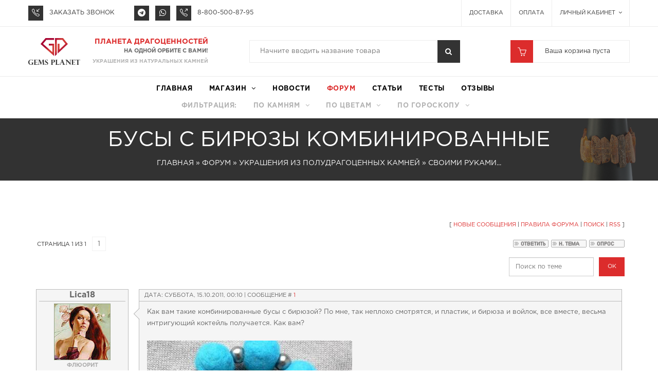

--- FILE ---
content_type: text/html; charset=UTF-8
request_url: https://gemsplanet.ru/forum/13-180-1
body_size: 22848
content:
<!DOCTYPE html>
<html lang="ru">
 <head>
 <meta http-equiv="content-type" content="text/html; charset=UTF-8">
 <meta http-equiv="X-UA-Compatible" content="IE=edge" />
 <meta content="width=device-width, initial-scale=1" name="viewport"/>
 
 <title>Бусы с бирюзы комбинированные | Форум интернет-магазина «Планета Драгоценностей»</title>
 <meta name="description" content="«Бусы с бирюзы комбинированные» – форум интернет-магазина «Планета Драгоценностей». Предлагаем купить недорогие и элитные изделия (в том числе авторской работы) из натуральных полудрагоценных камней. Действует система скидок, гарантия на продукцию, возможно проведение геммологической экспертизы. Доставка во все регионы РФ." />
 <meta name="keywords" content="Бусы с бирюзы комбинированные - Форум интернет-магазин планета драгоценностей gemsplanet.ru" />
 <script type="text/javascript">
 document.head.querySelector("meta[name=keywords]").content = document.head.querySelector("meta[name=keywords]").content.toLowerCase().replace(/\s[-]\s/gi, ' ').replace(/\.(?!ru)/gi, ' ').replace(/([,?!:()"«»])/gi, '');
 </script>
 <link rel="apple-touch-icon" sizes="180x180" href="/apple-touch-icon.png?v=694Wk6x55j">
<link rel="icon" type="image/png" sizes="32x32" href="/favicon-32x32.png?v=694Wk6x55j">
<link rel="icon" type="image/png" sizes="48x48" href="/favicon-48x48.png?v=694Wk6x55j">
<link rel="icon" type="image/png" sizes="96x96" href="/favicon-96x96.png?v=694Wk6x55j">
<link rel="icon" type="image/png" sizes="194x194" href="/favicon-194x194.png?v=694Wk6x55j">
<link rel="icon" type="image/png" sizes="192x192" href="/android-chrome-192x192.png?v=694Wk6x55j">
<link rel="icon" type="image/png" sizes="16x16" href="/favicon-16x16.png?v=694Wk6x55j">

<link rel="manifest" href="/site.webmanifest?v=694Wk6x55j">
<link rel="mask-icon" href="/safari-pinned-tab.svg?v=694Wk6x55j" color="#d23c38">
<link rel="shortcut icon" href="/favicon.ico?v=694Wk6x55j">
<meta name="apple-mobile-web-app-title" content="GemsPlanet">
<meta name="application-name" content="GemsPlanet">
<meta name="msapplication-TileColor" content="#00a300">
<meta name="msapplication-TileImage" content="/mstile-144x144.png?v=694Wk6x55j">
<meta name="theme-color" content="#ffffff">
 <link type="text/css" rel="StyleSheet" href="/_st/my.css?100" />
 
 <link href="/styles/desktop/master.css?251" rel="stylesheet" type="text/css"/>
 
 
 <link rel="canonical" href="/forum/13-180-1" />

	<link rel="stylesheet" href="/.s/src/base.min.css" />
	<link rel="stylesheet" href="/.s/src/layer3.min.css" />

	<script src="/.s/src/jquery-1.10.2.js"></script>
	
	<script src="/.s/src/uwnd.min.js"></script>
	<link rel="stylesheet" href="/.s/src/ulightbox/ulightbox.min.css" />
	<link rel="stylesheet" href="/.s/src/social3.css" />
	<script src="/.s/src/ulightbox/ulightbox.min.js"></script>
	<script async defer src="https://www.google.com/recaptcha/api.js?onload=reCallback&render=explicit&hl=ru"></script>
	<script>
/* --- UCOZ-JS-DATA --- */
window.uCoz = {"language":"ru","mod":"fr","site":{"id":"dgemsplanet","domain":"gemsplanet.ru","host":"gemsplanet.ucoz.com"},"module":"forum","sign":{"7252":"Предыдущий","210178":"Замечания","3125":"Закрыть","5458":"Следующий","7287":"Перейти на страницу с фотографией.","7253":"Начать слайд-шоу","7254":"Изменить размер","7251":"Запрошенный контент не может быть загружен. Пожалуйста, попробуйте позже.","5255":"Помощник","3238":"Опции","10075":"Обязательны для выбора"},"country":"US","ssid":"720634475241762325503","uLightboxType":1,"layerType":3};
/* --- UCOZ-JS-CODE --- */

	function Insert(qmid, user, text ) {
		user = user.replace(/\[/g, '\\[').replace(/\]/g, '\\]');
		if ( !!text ) {
			qmid = qmid.replace(/[^0-9]/g, "");
			paste("[quote="+user+";"+qmid+"]"+text+"[/quote]\n", 0);
		} else {
			_uWnd.alert('Выделите текст для цитирования', '', {w:230, h:80, tm:3000});
		}
	}

	function paste(text, flag ) {
		if ( document.selection && flag ) {
			document.addform.message.focus();
			document.addform.document.selection.createRange().text = text;
		} else {
			document.addform.message.value += text;
		}
	}

	function get_selection( ) {
		if ( window.getSelection ) {
			selection = window.getSelection().toString();
		} else if ( document.getSelection ) {
			selection = document.getSelection();
		} else {
			selection = document.selection.createRange().text;
		}
	}

	function pdel(id, n ) {
		if ( confirm('Вы подтверждаете удаление?') ) {
			(window.pDelBut = document.getElementById('dbo' + id))
				&& (pDelBut.width = pDelBut.height = 13) && (pDelBut.src = '/.s/img/ma/m/i2.gif');
			_uPostForm('', {url:'/forum/13-180-' + id + '-8-0-720634475241762325503', 't_pid': n});
		}
	}
 function uSocialLogin(t) {
			var params = {"google":{"height":600,"width":700},"facebook":{"height":520,"width":950},"ok":{"height":390,"width":710},"yandex":{"height":515,"width":870},"vkontakte":{"width":790,"height":400}};
			var ref = escape(location.protocol + '//' + ('gemsplanet.ru' || location.hostname) + location.pathname + ((location.hash ? ( location.search ? location.search + '&' : '?' ) + 'rnd=' + Date.now() + location.hash : ( location.search || '' ))));
			window.open('/'+t+'?ref='+ref,'conwin','width='+params[t].width+',height='+params[t].height+',status=1,resizable=1,left='+parseInt((screen.availWidth/2)-(params[t].width/2))+',top='+parseInt((screen.availHeight/2)-(params[t].height/2)-20)+'screenX='+parseInt((screen.availWidth/2)-(params[t].width/2))+',screenY='+parseInt((screen.availHeight/2)-(params[t].height/2)-20));
			return false;
		}
		function TelegramAuth(user){
			user['a'] = 9; user['m'] = 'telegram';
			_uPostForm('', {type: 'POST', url: '/index/sub', data: user});
		}
function loginPopupForm(params = {}) { new _uWnd('LF', ' ', -250, -100, { closeonesc:1, resize:1 }, { url:'/index/40' + (params.urlParams ? '?'+params.urlParams : '') }) }
function reCallback() {
		$('.g-recaptcha').each(function(index, element) {
			element.setAttribute('rcid', index);
			
		if ($(element).is(':empty') && grecaptcha.render) {
			grecaptcha.render(element, {
				sitekey:element.getAttribute('data-sitekey'),
				theme:element.getAttribute('data-theme'),
				size:element.getAttribute('data-size')
			});
		}
	
		});
	}
	function reReset(reset) {
		reset && grecaptcha.reset(reset.previousElementSibling.getAttribute('rcid'));
		if (!reset) for (rel in ___grecaptcha_cfg.clients) grecaptcha.reset(rel);
	}
/* --- UCOZ-JS-END --- */
</script>

	<style>.UhideBlock{display:none; }</style>
	<script type="text/javascript">new Image().src = "//counter.yadro.ru/hit;noadsuweb?r"+escape(document.referrer)+(screen&&";s"+screen.width+"*"+screen.height+"*"+(screen.colorDepth||screen.pixelDepth))+";u"+escape(document.URL)+";"+Date.now();</script>
</head>
 <body class="animated-css  threadpage" data-scrolling-animations="false">
 <div id="utbr8214" rel="s704"></div> 
 <!--U1HEAD1Z--><div class="cart_popup">Товар успешно добавлен в корзину</div>
<script type="text/javascript" src="/js/cleave.min.js"></script>
<!--/U1HEAD1Z-->
 <header id="header">
 <div>
 <!--U1SEARCHBAR1Z--><div class="header-top header-middle">
 <div class="container">
 <ul class="contact-list">
 <li>
 <script type="text/javascript">
 function gpopenTab(tabId, tabHeader) {
 if ($('#'+tabHeader).hasClass('gptab-header-active')) {
 $('#'+tabId).removeClass('gptab-active');
 $('#'+tabHeader).removeClass('gptab-header-active');
 $('#'+tabId).hide();
 
 return false;
 } else {
 $('#'+tabId).addClass('gptab-active');
 $('#'+tabHeader).addClass('gptab-header-active');
 $('#'+tabId).show(); 
 }
 }
 </script>
 <a aria-hidden="true" class="contact-list_custom sli icon-call-in" href="javascript://" title="" onclick="if (typeof (yaCounter24152215) === 'object'){yaCounter24152215.reachGoal('clickzv')};_gaq.push (['_trackPageview','/clickzv/']);gpopenTab('gpcallback', 'gpcallback-tab');$('#callbackphone').focus();$('#callbackphone').select();"></a>
 <a href="javascript://" class="contact-list_label font-main font-weight-normal" id="gpcallback-tab" onclick="if (typeof (yaCounter24152215) === 'object'){yaCounter24152215.reachGoal('clickzv')};_gaq.push (['_trackPageview','/clickzv/']);gpopenTab('gpcallback', 'gpcallback-tab');$('#callbackphone').focus();$('#callbackphone').select();">ЗАКАЗАТЬ ЗВОНОК</a>
 
 </li>
 
 
 <li>
 <a class="contact-list_custom sli social_telegram_custom" href="https://t.me/GemsPlanet" title="Telegram" target="_blank" rel="nofollow noopener"></a>
 <a class="contact-list_custom sli social_whatsapp_custom" href="https://api.whatsapp.com/send?phone=78124073175" title="WhatsApp" target="_blank" rel="nofollow noopener"></a>
 <a aria-hidden="true" class="contact-list_custom sli icon-call-out" href="tel:+78005008795"></a>
 <a class="contact-list_label font-main font-weight-normal" href="tel:+78005008795">
 8-800-500-87-95
 </a>
 </li>
 
 <li>
 <div class="logo-text-wrap"></div>
 <a class="logo-text" href="/"><div class="logo-text-img"><img alt="gemsplanet" src="/images/desktop/Logo-GemsPlanet-H.svg"></div><span class="text-gems">Gems</span><span class="text-planet">Planet</span></a>
 </li> 
 </ul>
 <a class="logo" href="/"><div><img class="logo-img" src="/images/desktop/Logo-GemsPlanet.svg?v=1"></div><div class="logo-description"><span>Планета Драгоценностей</span><span>на одной орбите с Вами!</span><span>Украшения из натуральных камней</span></div></a>
 
 <div class="header-search">
 <div class="header-search_form">
 <form action="/shop/search" class="product-search form-inline" method="get" onsubmit="this.sfSbm.disabled=true">
 <div class="form-group">
 <label class="sr-only" for="searchQuery">
 Введите название украшения
 </label>
 <input class="product-search_field font-main font-weight-normal queryFieldShop" id="searchQuery" type="text" name="query" value="" required placeholder="Начните вводить название товара" />
 </div>
 <button name="sfSbm" class="product-search_btn hvr-border-fade" type="submit">
 <i class="fa fa-search">
 </i>
 </button>
 </form>
 </div>
 </div>
 
 
 
 </div>
</div><!--/U1SEARCHBAR1Z-->
 <!--U1MAINMENU1Z--><div class="header-nav navbar navbar-main-slide">
 <div class="container">
 <nav>
 <style scoped>
 li.dropdown:hover .hmenu-link {
 opacity: 1;
 }
 li.dropdown:hover .hmenu-link span, li.dropdown:hover .hmenu-link:after {
 color:#dc2c2c;
 }
 
 </style>
 <ul class="site-nav">
 <li>
 <a  href="/">
 <span>
 Главная
 </span>
 </a>
 </li>
 <!-- Главное меню украшений -->
 <li class="dropdown filters-menu">
 <div id="main-shop-menu" class="hmenu-onhover">
 <div class="hmenu-item">
 <a class="hmenu-link" href="javascript://"><span>Магазин</span></a>
 <div class="hmenu-cont mega-menu-wrap">
 <div class="hmenu-border">
 <ol class="hmenu-cont-block with-clear parent-mega-menu">
 <li id="hmenu-item-1">
 <div><a href="/shop/busy">бусы</a></div>
 </li>
 <li id="hmenu-item-473">
 <div><a href="/shop/kolje">колье</a></div>
 </li>
 <li id="hmenu-item-2">
 <div><a href="/shop/braslety">браслеты</a></div>
 </li>
 <li id="hmenu-item-3">
 <div><a href="/shop/sergi">серьги</a></div>
 </li>
 <li id="hmenu-item-4">
 <div><a href="/shop/kulony">кулоны</a></div>
 </li>
 <li id="hmenu-item-39">
 <div><a href="/shop/chyotki">чётки</a></div>
 </li>
 <li id="hmenu-item-193">
 <div><a href="/shop/breloki">брелоки</a></div>
 </li>
 <li id="hmenu-item-165">
 <div><a href="/shop/kolca">кольца</a></div>
 </li><!--<li id="hmenu-item-544"><div><a href="/shop/komplekty">комплекты</a></div></li>-->
 <li id="hmenu-item-389">
 <div><a href="/shop/muzhskie-ukrasheniya">мужские украшения</a></div>
 </li>
 <li id="hmenu-item-434">
 <div><a href="/shop/detskie-ukrasheniya">детские украшения</a></div>
 </li>
 <li id="hmenu-item-388">
 <div><a href="/shop/mineraly">минералы</a></div>
 </li>
 <li id="hmenu-item-431">
 <div><a href="/shop/figurki">фигурки</a></div>
 </li>
 <li id="hmenu-item-116">
 <div><a href="/shop/podarochnaya-upakovka">подарочная упаковка</a></div>
 </li>
 <li id="hmenu-item-228">
 <div><a href="/shop/rasprodazha">скидки</a></div>
 </li>
 <li id="hmenu-item-495">
 <div><a href="/shop/furnitura">фурнитура</a></div>
 </li>
 <li id="hmenu-item-430">
 <div><a href="/shop/modnaya-veranda">модная веранда</a></div>
 </li>
 </ol>
 <div class="relative"><a href="/shop/6392/desc/sergi-s-korallom"><img alt="Серьги с кораллом SCR465 preview" title="Серьги с кораллом, артикул SCR465" src="/_sh/63/6392m.jpg" class="gphoto" id="inf8-gphoto-6392"></a><script> 			if ( typeof(uCoz) != 'object' ) { 				window.uCoz = {"shop_price_separator":"","ver":1,"sh_curr_def":2,"shop_price_f":["%01.2f",""],"mf":"dgemsplanet","sh_goods":{},"sh_curr":{"2":{"name":"Рубли","code":"RUB","disp":"руб.","rate":1,"dpos":0,"default":1}}};  			} else { 				if ( typeof(uCoz.sh_goods) == 'undefined' ) { 					var shop_js_def = {"shop_price_separator":"","ver":1,"sh_curr_def":2,"shop_price_f":["%01.2f",""],"sh_curr":{"2":{"name":"Рубли","code":"RUB","disp":"руб.","rate":1,"dpos":0,"default":1}},"mf":"dgemsplanet","sh_goods":{}}, i; 					for ( i in shop_js_def ) { 						if ( typeof(uCoz.i) == 'undefined' ) { 							window.uCoz[i] = shop_js_def[i] 						} 					} 				} 			}; 			uCoz.sh_goods[6392] = {price:600.00,old_price:0.00,imgs:["/_sh/63/6392m.jpg","/_sh/63/6392m_1.jpg","/_sh/63/6392m_2.jpg"]};uCoz.sh_goods[4129] = {price:600.00,old_price:0.00,imgs:["/_sh/41/4129m.jpg","/_sh/41/4129m_1.jpg","/_sh/41/4129m_2.jpg"]};uCoz.sh_goods[7126] = {price:14500.00,old_price:0.00,imgs:["/_sh/71/7126m.jpg","/_sh/71/7126m_1.jpg","/_sh/71/7126m_2.jpg","/_sh/71/7126m_3.jpg","/_sh/71/7126m_4.jpg"]}; 		</script><script src="/.s/src/shop_utils.js"></script></div>
 </div>
 </div>
 </div>
 </div>
 </li>
 <!-- Исключяем категории родительские PID и текущие CID без дополнительного меню -->
 
 
 
 <li>
 <a  href="/novosti/">
 <span>
 НОВОСТИ
 </span>
 </a>
 </li>
 <li>
 <a class="current" href="/forum/">
 <span>
 ФОРУМ
 </span>
 </a>
 </li>
 <li>
 <a  href="/articles/">
 <span>
 СТАТЬИ
 </span>
 </a>
 </li>
 <li>
 <a  href="/tests">
 <span>
 ТЕСТЫ
 </span>
 </a>
 </li>
 <li>
 <a  href="/gb">
 <span>
 ОТЗЫВЫ
 </span>
 </a>
 </li>
 </ul>
 </nav>
 </div>
 
 <div class="container">
 <nav>
 <ul class="site-nav site-nav-small">
 <li>
 <span class="simple-item">
 Фильтрация:
 </span>
 </li>
 <li class="dropdown filters-menu">
 <div id="stone-filter" class="hmenu-onhover">
 <div class="hmenu-item">
 <a class="hmenu-link" href="javascript://"><span>По камням</span></a>
 <div class="hmenu-cont">
 <ol class="hmenu-cont-block with-clear">
 
 </ol>
 </div>
 </div>
 </div>
 </li>
 <li class="dropdown filters-menu">
 <div id="color-filter" class="hmenu-onhover">
 <div class="hmenu-item">
 <a class="hmenu-link" href="javascript://"><span>По цветам</span></a>
 <div class="hmenu-cont">
 <ol class="hmenu-cont-block with-clear">
 
 </ol>
 </div>
 </div>
 </div>
 </li>
 <li class="dropdown filters-menu">
 <div id="goroskop-filter" class="hmenu-onhover">
 <div class="hmenu-item">
 <a class="hmenu-link" href="javascript://"><span>По гороскопу</span></a>
 <div class="hmenu-cont">
 <ol class="hmenu-cont-block with-clear">
 
 </ol>
 </div>
 </div>
 </div>
 </li>
 </ul>
 </nav>
 </div>
</div>
<!-- Формирование меню фильтров -->
<script type="text/javascript">
 $(function() {
 
 
 function getFilterMenuItem(menuItem) {
 return '<li class="hmenu-subc-ol hmenu-subc level2" id="hmenu-subc-' + menuItem[0] + '"><div>' +
 '<a href="' + menuItem[5].replace(location.protocol + '//' + location.host, '') + '" id="lid-' + menuItem[0] + '">' + menuItem[3] + '</a></div></li>'
 }
 
 function getFiltersMenu() {
 $.get('/informer/11', {}).done(function (data) {
 eval(data);
 uCatsOut.pop();
 var $stoneFilter = $('.filters-menu #stone-filter .hmenu-cont-block');
 var $colorFilter = $('.filters-menu #color-filter .hmenu-cont-block');
 var $goroskopFilter = $('.filters-menu #goroskop-filter .hmenu-cont-block');
 $.each(uCatsOut, function (i, elm) {
 if (parseInt(elm[1]) == 303) {
 $stoneFilter.append(getFilterMenuItem(elm));
 }
 if (parseInt(elm[1]) == 414) {
 $colorFilter.append(getFilterMenuItem(elm));
 }
 if (parseInt(elm[1]) == 549) {
 $goroskopFilter.append(getFilterMenuItem(elm));
 }
 });
 })
 }
 
 getFiltersMenu();
 })
 
 $('.categories-menu > .cat-tree > li > .catref').attr('href','javascript://').removeAttr('ondblclick');
 
 
</script><!--/U1MAINMENU1Z-->
 <div class="header-middle shop-basket-wrap"><div class="container"><div id="shop-basket"><div class="header-cart pull-right head-transform-normal">
 <div class="header-cart_square"></div>
 <div class="header-cart_preview">
 <span aria-hidden="true" class="sli icon-basket customBgColor head-transform-normal">
 </span>
 
 <span class="header-cart_amount font-additional font-weight-normal">
 Ваша корзина пуста
 </span> 
 
 </div>
 <div class="header-cart_product clearfix">
 
 <div class="empty">В Вашей корзине еще нет товаров</div>
 
 </div>
</div>

<script language="Javascript">
 <!--
 var lock_buttons = 0;
 
 function clearBasket(){
 if(lock_buttons) return false; else lock_buttons = 1;
 var el = $('#shop-basket');
 if(el.length){ var g=document.createElement("div"); $(g).addClass('myWinGrid').attr("id",'shop-basket-fade').css({"left":"0","top":"0","position":"absolute","width":$(el).width()+'px',"height":$(el).height()+'px',"z-index":5}).hide().bind('mousedown',function(e){e.stopPropagation();e.preventDefault();_uWnd.globalmousedown();}).html('<div class="myWinLoad" style="margin:5px;"></div>'); $(el).append(g); $(g).show(); }
 _uPostForm('',{type:'POST',url:'/shop/basket',data:{'mode':'clear'}});
 ga_event('basket_clear');
 return false;
 }
 
 function removeBasket(id){
 if(lock_buttons) return false; else lock_buttons = 1;
 $('#basket-item-'+id+' .sb-func').removeClass('remove').addClass('myWinLoadS').attr('title','');
 _uPostForm('',{type:'POST', complete:function(){$('.header-cart_product').addClass('open');},url:'/shop/basket',data:{'mode':'del', 'id':id}});
 return false;
 }
 
 var add2BasketNew = function (id, pref, count){
 if(lock_buttons) return false; else lock_buttons = 1;
 var opt = [], err_msg = '', err_msgs = [], radio_options = {}, el_id = {};
 $('#b'+pref+'-'+id+'-basket').attr('disabled','disabled');
 $('#'+pref+'-'+id+'-basket').removeClass('done').removeClass('err').removeClass('add').addClass('wait').attr('title','');
 var $selector;
 if ($.fancybox.isOpen) {
 $selector = $('.single-option-selector');
 } else {
 $selector = $('select[id^=id-'+id+'-oval]');
 }
 
 $selector.each(function(){
 if (this.value !== 'Выбрать' && this.value !== '') {
 opt.push(this.id.split('-')[this.id.split('-').length-1]+'-'+this.value);
 } else {
 var label;
 if ($(this).prev('label').length > 0) {
 label = $(this).prev('label').text();
 } else if ($(this).parent().prev('.opt').length > 0) {
 label = $(this).parent().prev('.opt').text();
 }
 err_msgs.push({'id':this.id.split('-')[this.id.split('-').length-1], 'msg':'<li>'+label+'</li>'});
 }
 });
 
 err_msgs.sort(function(a, b){ return ((a['id'] > b['id']) ? 1 : -1); });
 for (var i=0; i<err_msgs.length; i++) { err_msg += err_msgs[i]['msg']; }
 if(err_msg == ''){
 _uPostForm('',{type:'POST',url:'/shop/basket',complete: function() {
 $('.cart_popup').show();
 $('.cart_popup').delay(2000).slideUp(400);
 $('#bid-'+id+'-basket').blur().attr('onclick', 'location.href = \'/shop/checkout\'').children().eq(1).text('Перейти в корзину');
 $('.sca-qv-cartbtn.sca-qv-cartbtn-config').removeAttr('disabled'); 
 }, data:{'mode':'add', 'id':id, 'pref':pref, 'opt':opt.join(':'), 'cnt': (count && parseInt(count) >=1 ? count : $('#q'+pref+'-'+id+'-basket').attr('value'))}});
 ga_event('basket_add');
 
 
 
 if (typeof $('#q'+pref+'-'+id+'-basket').attr('value') === 'undefined') { var productQuantity = $('#add-e-commerce-id-'+id).data('quantity'); } 
 else { var productQuantity = $('#q'+pref+'-'+id+'-basket').attr('value'); };
 
 
 // productQuantity
 
 }else{
 lock_buttons = 0;
 if ($.fancybox.isOpen) {
 var errMessagesHtml = $.map(err_msgs, function(val, i) {
 return val['msg'];
 }).join('');
 $('.sca-qv-cartbtn.sca-qv-cartbtn-config').removeAttr('disabled'); 
 $('#sca-qv-addcart-msg').html('<span class="sca-qv-error-message">У данного товара необходимо выбрать опции, чтобы добавить его в корзину.</span>');
 } else {
 shop_alert('У данного товара необходимо выбрать опцию "<ul class="err-msg-option">'+err_msg+'</ul>", чтобы добавить его в корзину.','Замечания','warning',350,100,{tm:8000,align:'left',icon:'/.s/img/icon/warning.png', 'onclose': function(){ $('#b'+pref+'-'+id+'-basket').removeAttr('disabled'); $('#'+pref+'-'+id+'-basket').removeClass('wait').addClass('add'); }});
 }
 }
 return false;
 } 
 
 function buyNow(id, pref){
 if(lock_buttons) return false; else lock_buttons = 1;
 var opt = [], err_msg = '', err_msgs = [], radio_options = {}, el_id = {};
 $('#b'+pref+'-'+id+'-buynow').attr('disabled', 'disabled');
 $('#'+pref+'-'+id+'-buynow').removeClass('done').removeClass('err').removeClass('now').addClass('wait').attr('title','');
 $('#'+pref+'-'+id+'-options-selectors').find('select, input').each(function(){ 
 if (this.value !== '') {
 opt.push(this.id.split('-')[3]+'-'+this.value);
 } else {
 err_msgs.push({'id':this.id.split('-')[3], 'msg':'<li>'+$(this).parent().parent().find('span.opt').html().replace(':', '')+'</li>'});
 } 
 });
 for(i in radio_options){
 if(radio_options[i]['val'] != -1){
 opt.push(radio_options[i]['id'].split('-')[3]+'-'+radio_options[i]['val']);
 }else{
 err_msgs.push({'id':radio_options[i]['id'].split('-')[3], 'msg':'<li>'+$('#'+radio_options[i]['id']).parent().parent().parent().find('span.opt').html().replace(':', '')+'</li>'});
 }
 }
 
 err_msgs.sort(function(a, b){ return ((a['id'] > b['id']) ? 1 : -1); });
 for (var i=0; i<err_msgs.length; i++) { err_msg += err_msgs[i]['msg']; }
 
 if(err_msg == ''){
 _uPostForm('',{type:'POST',url:'/shop/basket',data:{'mode':'add', 'id':id, 'pref':pref, 'opt':opt.join(':'), 'cnt':$('#q'+pref+'-'+id+'-basket').attr('value'), 'now':1}});
 ga_event('basket_buynow');
 
 if (typeof $('#q'+pref+'-'+id+'-basket').attr('value') === 'undefined') { var productQuantity = $('#add-e-commerce-id-'+id).data('quantity'); } else { var productQuantity = $('#q'+pref+'-'+id+'-basket').attr('value'); };
 
 
 }else{
 lock_buttons = 0;
 shop_alert('У данного товара необходимо выбрать опцию "<ul class="err-msg-option">'+err_msg+'</ul>", чтобы добавить его в корзину.','Замечания','warning',350,100,{tm:8000,align:'left',icon:'/.s/img/icon/warning.png', 'onclose': function(){ $('#b'+pref+'-'+id+'-buynow').removeAttr('disabled'); $('#'+pref+'-'+id+'-buynow').removeClass('wait').addClass('add'); }});
 }
 return false;
 }
 //-->
</script></div></div></div>
 <!--U1CLEFTER1Z--><!--noindex-->
<script type="text/javascript">
 
 var _gaq = _gaq || [];
 _gaq.push(['_setAccount', 'UA-19739007-1']);
 _gaq.push(['_trackPageview']);
 
 (function() {
 var ga = document.createElement('script'); ga.type = 'text/javascript'; ga.async = true;
 ga.src = ('https:' == document.location.protocol ? 'https://ssl' : 'http://www') + '.google-analytics.com/ga.js';
 var s = document.getElementsByTagName('script')[0]; s.parentNode.insertBefore(ga, s);
 })();
 
</script>
<!--/noindex-->

<div class="nav-wrap container relative">
 <ul class="nav nav-pills nav-top navbar-right">
 <li class="delivery">
 <a  href="/delivery">Доставка</a>
 </li>
 <li class="delivery">
 <a  href="/payment">Оплата</a>
 </li>
 <li class="dropdown my-account">
 <a class="dropdown-toggle" data-toggle="dropdown" href="#">
 Личный кабинет
 <i class="fa fa-angle-down">
 </i>
 </a>
 <ul class="dropdown-menu" role="menu">
 
 <li>
 <a  href="/index/1">
 Вход
 </a>
 </li>
 <li>
 <a  href="/index/3">
 Регистрация
 </a>
 </li>
 
 <li>
 <a  href="/shop/wishlist">
 Закладки (<div id="shop_all_wishlist_num">0</div>)
 </a>
 </li>
 <li>
 <a  href="/shop/compare">
 Сравнение (<div id="shop_all_compare_num">0</div>)
 </a>
 </li>
 
 </ul>
 </li>
 </ul>
 <div class="gptab" id="gpcallback"><div class="gpcallback-overlay"></div><div class="gpcallback-body">
				<script>
					function _uploadCheck() {
						var w=_uWnd.all[this.upload_wnd];
						if (!w || w.state.destroyed) return;
						w._myuploadTimer=setTimeout("_uploadProgress('"+this.upload_id+"',"+this.upload_wnd+")",3000);
					}
					function _uploadProgress(upId,widx) {
						if (_uWnd.all[widx]) _uWnd.all[widx]._myuploadTimer=null;
						var o={upload_wnd:widx,upload_id:upId,dataType:'json',type:'GET',timeout:5000,cache:1,success:_uploadTick,error: function(a, b, c) { console.log('Test!', a, '-', b, '-', c); }};
						try {
							_uAjaxRequest("/.uploadstatus?upsession="+upId,o);
						} catch(e) {
							_uploadCheck.call(o,null,'error');
						}
					}
					function _uploadTick(data,st) {
						var w=_uWnd.all[this.upload_wnd];
						if (!w || w.state.destroyed) return;
						if (data.state=='error') {
							if (data.status==413) _uWnd.alert('Суммарный размер файлов превышает допустимое значение 15 МБ','',{w:230,h:80,tm:3000});
							else _uWnd.alert('Ошибка соединения, попробуйте позже ('+data.status+')','',{w:230,h:80,tm:3000});
							w.close();
							sblmb2=0;
							return;
						} else if (data.state=='starting' && w._myuploadStarted) {
							_uWnd.alert('Ошибка соединения, попробуйте позже','',{w:230,h:80,tm:3000});
							w.close();
							return;
						} else if (data.state=='uploading' || data.state=='done') {
							var cents;
							if (data.state=='done' || data.size==0) {
								w.footer('');
							} else {
								cents=Math.floor(data.received/data.size*1000)/10;
								w.footer('<div style="border:1px solid;position:relative"><div class="myWinTD2" style="width:'+Math.floor(cents)+'%;height:20px"></div><div style="text-align:center;position:absolute;left:0;top:0;width:100%;height:20px;font-size:14px">'+cents+'% ('+Math.floor(data.received/1024)+' Kb)</div></div>');
							}
							w._myuploadStarted=1;
							if (data.state=='done') {
								sblmb2=0;
								return;
							}
						}
						_uploadCheck.call(this);
					}
					var sblmb2=0;

					function funpZouD( form, token = {} ) {
						var act='/mail/', upref='15F01VGbbY', uploadId, wnd;
						try { var tr=checksubmit(); if (!tr){return false;} } catch(e) {}
						if (sblmb2==1) { return false; }
						sblmb2=1;
						window._uploadIdx = window._uploadIdx ? window._uploadIdx+1 : 1;
						uploadId = 'up' + window._uploadIdx + '_' + upref;

						form.action=act+'?upsession='+uploadId;

						wnd = new _uWnd(
							'sendMFe2',
							'Отправка сообщения',
							-350,
							-100,
							{
								footerh:25,
								footerc:' ',
								modal:1,
								closeonesc:1,
								resize:0,
								hidefooter:0,
								contentsizeprio:0,
								onbeforeclose:function(){},
								onclose:function(wnd) {
									if (wnd._myuploadTimer) clearTimeout(wnd._myuploadTimer);
									wnd._myuploadTimer=null;
								}
							},
							{ form, data:token }
						);

						wnd._myuploadStarted=0;
						_uploadCheck.call({upload_wnd:wnd.idx,upload_id:uploadId});

						return false
					}

					jQuery(function($) {
						if ($("input[id=policy]").length) {
							$('body').on("submit","form[name=mform]", function() {
								if (!$('input[id=policy]:checked').length) {
									$("input[id=policy]").next().css({"cssText":"color: red !important","text-decoration":"underline"});
									return false;
								} else {
									$("input[id=policy]").next().removeAttr('style');
								}
							});

							$('body').on("change","#policy", function() {
								$("input[id=policy]").next().removeAttr('style');
							});
						}
					});
				</script>
			<form method="post" name="mform" id="mffpZouD" class="mform-2" enctype="multipart/form-data" onsubmit="return funpZouD(this)" data-submitter="funpZouD">
				<input type="hidden" name="jkd498" value="1">
				<input type="hidden" name="jkd428" value="1">
				<div class="gpbox">
 <div id="gpcont">
 <input type="hidden" name="f1" value="order@gemsplanet.ru">
 <input type="hidden" name="f2" value="Обратный звонок. JavaScript клиента отключен." id="callbacktitle">
 <input type="hidden" name="f3" value="Консультация по телефону" id="callbackname">
 <div class="gpcbtitle">Заказать звонок</div>
 <div class="gp-confidentiality-3"><span>*</span> помечены обязательные для заполнения поля</div>
 <div class="gplabel">Телефон<span>*</span></div><input required type="tel" name="f4" placeholder="_-___-___-__-__" id="callbackphone">
 <div class="gplabel">Комментарий</div><textarea name="f5" cols="30" placeholder="Желаемое время звонка или любая другая полезная информация" id="callbackcomm"></textarea>
 <div class="mailform2-button"><span class="icon-call-in"></span><input type="submit" value="Перезвоните мне" onclick="var reqfield = $('#callbackphone').val(); if(reqfield) {if (typeof (yaCounter24152215) === 'object'){ yaCounter24152215.reachGoal('otprzv')};_gaq.push (['_trackPageview','/otprzv/']); $('#callbacktitle').val('Обратный звонок: '+$('#callbackphone').val()+' '+$('#callbackcomm').val()); gpopenTab('gpcallback', 'gpcallback-tab');};"></div>
 </div>
 <div title="Закрыть" id="gpclose" onclick="gpopenTab('gpcallback', 'gpcallback-tab');"></div>
 <div class="gp-confidentiality-3">Заказывая звонок, вы принимаете <a href="/confidentiality" title="условия" target="_blank">условия</a></div>
 <div class="gpcbshedule">Обработка заявок осуществляется по будням с 9 утра до 5 вечера по московскому времени</div>
</div>
				<input type="hidden" name="id" value="2" />
				<input type="hidden" name="a" value="1" />
				<input type="hidden" name="o" value="1" />
			</form></div></div>
 <script type="text/javascript"> var cleave = new Cleave('#callbackphone', { numericOnly: true, delimiters: ['-', '-', '-', '-'], blocks: [1, 3, 3, 2, 3] });</script> 
</div><!--/U1CLEFTER1Z-->
 <div class="gp-separator"></div>
 <div class="gp-separator-2"></div>
 <div class="gp-separator-3"></div>
 </div>
 </header>
 <div class="sp-body">
 <section id="pageTitleBox" class="paralax-all breadcrumb-container" style="background-image: url('/images/desktop/paralax/Paralax-Forum.jpg');">
 <div class="overlay"></div>
 <div class="container relative">
 <h1 class="title font-additional font-weight-normal color-main text-uppercase wow zoomIn" data-wow-delay="0.3s">Бусы с бирюзы комбинированные</h1>
 <div class="breadcrumb-list wow zoomIn" data-wow-delay="0.3s">
 <div class="dispinline modulepath" itemscope itemtype="http://schema.org/BreadcrumbList">
 <span itemscope itemprop="itemListElement" itemtype="http://schema.org/ListItem">
 <a class="forumBar" href="/" itemprop="item"><span itemprop="name">Главная</span></a>
 <meta itemprop="position" content="1">
 </span>
 » <span itemscope itemprop="itemListElement" itemtype="http://schema.org/ListItem">
 <a class="forumBar" href="/forum/" itemprop="item"><span itemprop="name">Форум</span></a>
 <meta itemprop="position" content="2">
 </span>
  » <span itemscope itemprop="itemListElement" itemtype="http://schema.org/ListItem">
 <a class="forumBar" href="/forum/3" itemprop="item"><span itemprop="name">Украшения из полудрагоценных камней</span></a>
 <meta itemprop="position" content="3">
 </span>
  » <span itemscope itemprop="itemListElement" itemtype="http://schema.org/ListItem">
 <a class="forumBar" href="/forum/13" itemprop="item"><span itemprop="name">Своими руками...</span></a>
 <meta itemprop="position" content="4">
 </span>
 </div>
 
 
 </div>
 </div>
 </section>
 
 
 <div id="cont-box">
 <section id="forumDetails" class="forum-details">
 <div class="container" id="customer">
 
 <div class="forum-header-info">
 [
 <a class="fNavLink" href="/forum/0-0-1-34" rel="nofollow"><!--<s5209>-->Новые сообщения<!--</s>--></a> |
 <a class="fNavLink" href="/forum/0-0-0-36" rel="nofollow"><!--<s5166>-->Правила форума<!--</s>--></a> |
 <a class="fNavLink" href="/forum/0-0-0-6" rel="nofollow"><!--<s3163>-->Поиск<!--</s>--></a> | 
 <a class="fNavLink" href="/forum/13-0-0-37" rel="nofollow" target="_blank">RSS</a> ]
 </div>
 
 
 
 
		

		<table class="ThrTopButtonsTbl" border="0" width="100%" cellspacing="0" cellpadding="0">
			<tr class="ThrTopButtonsRow1">
				<td width="50%" class="ThrTopButtonsCl11">
	<ul class="switches switchesTbl forum-pages">
		<li class="pagesInfo">Страница <span class="curPage">1</span> из <span class="numPages">1</span></li>
		 <li class="switchActive">1</li> 
	</ul></td>
				<td align="right" class="frmBtns ThrTopButtonsCl12"><div id="frmButns83"><a href="javascript:;" rel="nofollow" onclick="_uWnd.alert('Необходима авторизация для данного действия. Войдите или зарегистрируйтесь.','',{w:230,h:80,tm:3000});return false;"><img alt="" style="margin:0;padding:0;border:0;" title="Ответить" src="/.s/img/fr/bt/36/t_reply.gif" /></a> <a href="javascript:;" rel="nofollow" onclick="_uWnd.alert('Необходима авторизация для данного действия. Войдите или зарегистрируйтесь.','',{w:230,h:80,tm:3000});return false;"><img alt="" style="margin:0;padding:0;border:0;" title="Новая тема" src="/.s/img/fr/bt/36/t_new.gif" /></a> <a href="javascript:;" rel="nofollow" onclick="_uWnd.alert('Необходима авторизация для данного действия. Войдите или зарегистрируйтесь.','',{w:230,h:80,tm:3000});return false;"><img alt="" style="margin:0;padding:0;border:0;" title="Новый опрос" src="/.s/img/fr/bt/36/t_poll.gif" /></a></div></td></tr>
			
		</table>
		
	<table class="ThrForumBarTbl" border="0" width="100%" cellspacing="0" cellpadding="0">
		<tr class="ThrForumBarRow1">
			<td class="forumNamesBar ThrForumBarCl11 breadcrumbs" style="padding-top:3px;padding-bottom:5px;">
				<a class="forumBar breadcrumb-item" href="/forum/">Форум</a>  <span class="breadcrumb-sep">&raquo;</span> <a class="forumBar breadcrumb-item" href="/forum/3">Украшения из полудрагоценных камней</a> <span class="breadcrumb-sep">&raquo;</span> <a class="forumBar breadcrumb-item" href="/forum/13">Своими руками...</a> <span class="breadcrumb-sep">&raquo;</span> <a class="forumBarA" href="/forum/13-180-1">Бусы с бирюзы комбинированные</a></td><td class="ThrForumBarCl12" >
	
	<script>
	function check_search(form ) {
		if ( form.s.value.length < 3 ) {
			_uWnd.alert('Вы ввели слишком короткий поисковой запрос.', '', { w:230, h:80, tm:3000 })
			return false
		}
		return true
	}
	</script>
	<form id="thread_search_form" onsubmit="return check_search(this)" action="/forum/13-180" method="GET">
		<input class="fastNav" type="submit" value="Ok" id="thread_search_button"><input type="text" name="s" value="" placeholder="Поиск по теме" id="thread_search_field"/>
	</form>
			</td></tr>
	</table>
		
		<div class="gDivLeft">
	<div class="gDivRight">
		<table class="gTable threadpage-posts-table" border="0" width="100%" cellspacing="1" cellpadding="0">
		<tr>
			<td class="gTableTop">
				<div style="float:right" class="gTopCornerRight"></div>
				<span class="forum-title">Бусы с бирюзы комбинированные</span>
				</td></tr><tr><td class="postSeparator"></td></tr><tr id="post451"><td class="postRest1"><div class="DivMainPostTable">
 
 <div class="postTable postTableFirst">
 <div class="postTableFirst triangle-left"></div>
 <div class="postTdTop postTdTopDate">Дата: Суббота, 15.10.2011, 00:10 | Сообщение # <a rel="nofollow" name="451" class="postNumberLink" href="javascript:;" onclick="prompt('Прямая ссылка к сообщению', 'https://gemsplanet.ru/forum/13-180-451-16-1318623029'); return false;">1</a></div>
 
 
 
 
 
 <div class="posttdMessage" valign="top" style="word-wrap: break-word;"><span class="ucoz-forum-post" id="ucoz-forum-post-451" edit-url="">Как вам такие комбинированные бусы с бирюзой? По мне, так неплохо смотрятся, и пластик, и бирюза и войлок, все вместе, весьма интригующий коктейль получается. Как вам?<br /><br /><!--IMG1--><a href="/_fr/1/5964487.jpg" class="ulightbox" target="_blank" title="Нажмите для просмотра в полном размере..."><img style="margin:0;padding:0;border:0;" src="/_fr/1/s5964487.jpg" align="" /></a><!--IMG1--></span>
  <div align="left" class="eAttach">Прикрепления: 
						<span dir="ltr">
							<a class="entryAttach ulightbox" title="43.7 Kb" href="/_fr/1/5964487.jpg" target="_blank">5964487.jpg</a>
							<small class="entryAttachSize" >(43.7 Kb)</small>
						</span></div>
 
 <br><br><div class="edited">Сообщение отредактировал <span class="editedBy">Lica18</span> - <span class="editedTime">Суббота, 15.10.2011, 00:17</span></div>
 </div>
 
 
 
 <div class="postBottom postBottomB">
 <table border="0" width="100%" cellspacing="0" cellpadding="0">
 <tr><td><a href="/index/8-320"><img alt="" style="margin:0;padding:0;border:0;" src="/.s/img/fr/bt/36/p_profile.gif" title="Профиль пользователя" /></a>    </td><td align="right" style="padding-right:15px;"></td><td width="2%" nowrap align="right"><a class="goOnTop" href="javascript:scroll(0,0);"><img alt="" style="margin:0;padding:0;border:0;" src="/.s/img/fr/bt/36/p_up.gif" title="Вверх" /></a></td></tr>
 </table>
 
 </div>
 </div>
 
 <div class="postTable postTableSecond">
 
 <div class="postTdTop">
 <a class="postUser" href="javascript://" rel="nofollow" onClick="emoticon('[b]Lica18[/b],');return false;">Lica18</a>
 <img alt="" title="Lica18" class="userAvatar" border="0" src="https://s701.uweb.ru/a/03/1395.jpg">
 <div class="postRankName">Флюорит</div>
 <div class="postRankIco"><img alt="" border="0" align="absmiddle" name="rankimg" src="/.s/rnk/12/rank4.gif" title="Ранг 4" /></div>
 <div class="postUserGroup">Группа: Пользователи</div>
 <div class="numposts">Сообщений: <span="unp">33</span></div>
 <div class="reputation">Награды: <a href="javascript:;" rel="nofollow" onclick="new _uWnd('AwL', 'Список наград', 380, 200, {autosize:1, closeonesc:1, maxh:300, minh:100},{url:'/index/54-320'});return false;" title="Список наград"><span class="repNums"><b>0</b></span></a> 
 <div class="reputation">Репутация: <a title="Смотреть историю репутации" class="repHistory" href="javascript:;" rel="nofollow" onclick="new _uWnd('Rh', ' ', -400, 250, { closeonesc:1, maxh:300, minh:100 }, { url:'/index/9-320'}); return false;"><b>0</b></a> 
 
 <div class="statusBlock">Статус: <span class="statusOffline">Offline</span></div>
  
 
 </div>
 
 </div>
 
 </div></td></tr><tr id="post454"><td class="postRest2"><div class="DivMainPostTable">
 
 <div class="postTable postTableFirst">
 <div class="postTableFirst triangle-left"></div>
 <div class="postTdTop postTdTopDate">Дата: Суббота, 15.10.2011, 13:55 | Сообщение # <a rel="nofollow" name="454" class="postNumberLink" href="javascript:;" onclick="prompt('Прямая ссылка к сообщению', 'https://gemsplanet.ru/forum/13-180-454-16-1318672557'); return false;">2</a></div>
 
 
 
 
 
 <div class="posttdMessage" valign="top" style="word-wrap: break-word;"><span class="ucoz-forum-post" id="ucoz-forum-post-454" edit-url="">Это ваша работа? Просто с виду как бы ручная работа. Да, красиво смотрится, но только для теплого сезона, под какой-то теплый свитер или джемпер. Для того чтобы носить с одеждой с легкой ткани не подойдет.</span>
 
 <br><hr size="1" width="150" align="left" class="signatureHr"><span class="signatureView">Из любой ситуации есть как минимум 2 выхода!</span>
 
 </div>
 
 
 
 <div class="postBottom postBottomB">
 <table border="0" width="100%" cellspacing="0" cellpadding="0">
 <tr><td><a href="/index/8-318"><img alt="" style="margin:0;padding:0;border:0;" src="/.s/img/fr/bt/36/p_profile.gif" title="Профиль пользователя" /></a>    </td><td align="right" style="padding-right:15px;"></td><td width="2%" nowrap align="right"><a class="goOnTop" href="javascript:scroll(0,0);"><img alt="" style="margin:0;padding:0;border:0;" src="/.s/img/fr/bt/36/p_up.gif" title="Вверх" /></a></td></tr>
 </table>
 
 </div>
 </div>
 
 <div class="postTable postTableSecond">
 
 <div class="postTdTop">
 <a class="postUser" href="javascript://" rel="nofollow" onClick="emoticon('[b]Petra[/b],');return false;">Petra</a>
 <img alt="" title="Petra" class="userAvatar" border="0" src="https://s701.uweb.ru/a/_9/76.gif">
 <div class="postRankName">Флюорит</div>
 <div class="postRankIco"><img alt="" border="0" align="absmiddle" name="rankimg" src="/.s/rnk/12/rank4.gif" title="Ранг 4" /></div>
 <div class="postUserGroup">Группа: Пользователи</div>
 <div class="numposts">Сообщений: <span="unp">36</span></div>
 <div class="reputation">Награды: <a href="javascript:;" rel="nofollow" onclick="new _uWnd('AwL', 'Список наград', 380, 200, {autosize:1, closeonesc:1, maxh:300, minh:100},{url:'/index/54-318'});return false;" title="Список наград"><span class="repNums"><b>0</b></span></a> 
 <div class="reputation">Репутация: <a title="Смотреть историю репутации" class="repHistory" href="javascript:;" rel="nofollow" onclick="new _uWnd('Rh', ' ', -400, 250, { closeonesc:1, maxh:300, minh:100 }, { url:'/index/9-318'}); return false;"><b>1</b></a> 
 
 <div class="statusBlock">Статус: <span class="statusOffline">Offline</span></div>
  
 
 </div>
 
 </div>
 
 </div></td></tr><tr id="post461"><td class="postRest1"><div class="DivMainPostTable">
 
 <div class="postTable postTableFirst">
 <div class="postTableFirst triangle-left"></div>
 <div class="postTdTop postTdTopDate">Дата: Суббота, 15.10.2011, 17:51 | Сообщение # <a rel="nofollow" name="461" class="postNumberLink" href="javascript:;" onclick="prompt('Прямая ссылка к сообщению', 'https://gemsplanet.ru/forum/13-180-461-16-1318686688'); return false;">3</a></div>
 
 
 
 
 
 <div class="posttdMessage" valign="top" style="word-wrap: break-word;"><span class="ucoz-forum-post" id="ucoz-forum-post-461" edit-url="">Милые, для разнообразия пойдут:) <br /> С серым цветом просто отлично смотрится, никто даже не поспорит с этим. <br /> Я вот интересуюсь в какую цену они будут, если готовые у кого-то такие же приобрести и если сделать самостоятельно.</span>
 
 
 
 </div>
 
 
 
 <div class="postBottom postBottomB">
 <table border="0" width="100%" cellspacing="0" cellpadding="0">
 <tr><td><a href="/index/8-317"><img alt="" style="margin:0;padding:0;border:0;" src="/.s/img/fr/bt/36/p_profile.gif" title="Профиль пользователя" /></a>    </td><td align="right" style="padding-right:15px;"></td><td width="2%" nowrap align="right"><a class="goOnTop" href="javascript:scroll(0,0);"><img alt="" style="margin:0;padding:0;border:0;" src="/.s/img/fr/bt/36/p_up.gif" title="Вверх" /></a></td></tr>
 </table>
 
 </div>
 </div>
 
 <div class="postTable postTableSecond">
 
 <div class="postTdTop">
 <a class="postUser" href="javascript://" rel="nofollow" onClick="emoticon('[b]Верунчик[/b],');return false;">Верунчик</a>
 <img alt="" title="Верунчик" class="userAvatar" border="0" src="https://s701.uweb.ru/a/_8/175.gif">
 <div class="postRankName">Кальцит</div>
 <div class="postRankIco"><img alt="" border="0" align="absmiddle" name="rankimg" src="/.s/rnk/12/rank3.gif" title="Ранг 3" /></div>
 <div class="postUserGroup">Группа: Пользователи</div>
 <div class="numposts">Сообщений: <span="unp">21</span></div>
 <div class="reputation">Награды: <a href="javascript:;" rel="nofollow" onclick="new _uWnd('AwL', 'Список наград', 380, 200, {autosize:1, closeonesc:1, maxh:300, minh:100},{url:'/index/54-317'});return false;" title="Список наград"><span class="repNums"><b>0</b></span></a> 
 <div class="reputation">Репутация: <a title="Смотреть историю репутации" class="repHistory" href="javascript:;" rel="nofollow" onclick="new _uWnd('Rh', ' ', -400, 250, { closeonesc:1, maxh:300, minh:100 }, { url:'/index/9-317'}); return false;"><b>0</b></a> 
 
 <div class="statusBlock">Статус: <span class="statusOffline">Offline</span></div>
  
 
 </div>
 
 </div>
 
 </div></td></tr><tr id="post487"><td class="postRest2"><div class="DivMainPostTable">
 
 <div class="postTable postTableFirst">
 <div class="postTableFirst triangle-left"></div>
 <div class="postTdTop postTdTopDate">Дата: Воскресенье, 16.10.2011, 11:55 | Сообщение # <a rel="nofollow" name="487" class="postNumberLink" href="javascript:;" onclick="prompt('Прямая ссылка к сообщению', 'https://gemsplanet.ru/forum/13-180-487-16-1318751750'); return false;">4</a></div>
 
 
 
 
 
 <div class="posttdMessage" valign="top" style="word-wrap: break-word;"><span class="ucoz-forum-post" id="ucoz-forum-post-487" edit-url="">Да, красиво, но я все же отдаю предпочтение простым украшениям, без всяких комбинаций. Если это бирюза, то только она должна быть, и без всяких элементов для дополнения.</span>
 
 
 
 </div>
 
 
 
 <div class="postBottom postBottomB">
 <table border="0" width="100%" cellspacing="0" cellpadding="0">
 <tr><td><a href="/index/8-322"><img alt="" style="margin:0;padding:0;border:0;" src="/.s/img/fr/bt/36/p_profile.gif" title="Профиль пользователя" /></a>    </td><td align="right" style="padding-right:15px;"></td><td width="2%" nowrap align="right"><a class="goOnTop" href="javascript:scroll(0,0);"><img alt="" style="margin:0;padding:0;border:0;" src="/.s/img/fr/bt/36/p_up.gif" title="Вверх" /></a></td></tr>
 </table>
 
 </div>
 </div>
 
 <div class="postTable postTableSecond">
 
 <div class="postTdTop">
 <a class="postUser" href="javascript://" rel="nofollow" onClick="emoticon('[b]Vi-Vi[/b],');return false;">Vi-Vi</a>
 <img alt="" title="Vi-Vi" class="userAvatar" border="0" src="https://s701.uweb.ru/a/04/0950.jpg">
 <div class="postRankName">Кальцит</div>
 <div class="postRankIco"><img alt="" border="0" align="absmiddle" name="rankimg" src="/.s/rnk/12/rank3.gif" title="Ранг 3" /></div>
 <div class="postUserGroup">Группа: Пользователи</div>
 <div class="numposts">Сообщений: <span="unp">14</span></div>
 <div class="reputation">Награды: <a href="javascript:;" rel="nofollow" onclick="new _uWnd('AwL', 'Список наград', 380, 200, {autosize:1, closeonesc:1, maxh:300, minh:100},{url:'/index/54-322'});return false;" title="Список наград"><span class="repNums"><b>0</b></span></a> 
 <div class="reputation">Репутация: <a title="Смотреть историю репутации" class="repHistory" href="javascript:;" rel="nofollow" onclick="new _uWnd('Rh', ' ', -400, 250, { closeonesc:1, maxh:300, minh:100 }, { url:'/index/9-322'}); return false;"><b>0</b></a> 
 
 <div class="statusBlock">Статус: <span class="statusOffline">Offline</span></div>
  
 
 </div>
 
 </div>
 
 </div></td></tr><tr id="post534"><td class="postRest1"><div class="DivMainPostTable">
 
 <div class="postTable postTableFirst">
 <div class="postTableFirst triangle-left"></div>
 <div class="postTdTop postTdTopDate">Дата: Воскресенье, 16.10.2011, 20:53 | Сообщение # <a rel="nofollow" name="534" class="postNumberLink" href="javascript:;" onclick="prompt('Прямая ссылка к сообщению', 'https://gemsplanet.ru/forum/13-180-534-16-1318784020'); return false;">5</a></div>
 
 
 
 
 
 <div class="posttdMessage" valign="top" style="word-wrap: break-word;"><span class="ucoz-forum-post" id="ucoz-forum-post-534" edit-url=""><!--uzquote--><div class="bbQuoteBlock"><div class="bbQuoteName" style="padding-left:5px;font-size:7pt"><b>Quote</b> (<span class="qName"><!--qn-->Petra<!--/qn--></span>)</div><div class="quoteMessage" style="border:1px inset;max-height:200px;overflow:auto;height:expression(this.scrollHeight<5?this.style.height:scrollHeight>200?'200px':''+(this.scrollHeight+5)+'px');"><!--uzq-->Это ваша работа?<!--/uzq--></div></div><!--/uzquote--> <br /> Нет, это не моя работа. Это моя знакомая делает такие вещи и продает, стоит такая вещица 1300 рублей где-то, если я не ошибаюсь. Хочу купить, но не знаю, не дороговато ли будет.</span>
 
 
 
 </div>
 
 
 
 <div class="postBottom postBottomB">
 <table border="0" width="100%" cellspacing="0" cellpadding="0">
 <tr><td><a href="/index/8-320"><img alt="" style="margin:0;padding:0;border:0;" src="/.s/img/fr/bt/36/p_profile.gif" title="Профиль пользователя" /></a>    </td><td align="right" style="padding-right:15px;"></td><td width="2%" nowrap align="right"><a class="goOnTop" href="javascript:scroll(0,0);"><img alt="" style="margin:0;padding:0;border:0;" src="/.s/img/fr/bt/36/p_up.gif" title="Вверх" /></a></td></tr>
 </table>
 
 </div>
 </div>
 
 <div class="postTable postTableSecond">
 
 <div class="postTdTop">
 <a class="postUser" href="javascript://" rel="nofollow" onClick="emoticon('[b]Lica18[/b],');return false;">Lica18</a>
 <img alt="" title="Lica18" class="userAvatar" border="0" src="https://s701.uweb.ru/a/03/1395.jpg">
 <div class="postRankName">Флюорит</div>
 <div class="postRankIco"><img alt="" border="0" align="absmiddle" name="rankimg" src="/.s/rnk/12/rank4.gif" title="Ранг 4" /></div>
 <div class="postUserGroup">Группа: Пользователи</div>
 <div class="numposts">Сообщений: <span="unp">33</span></div>
 <div class="reputation">Награды: <a href="javascript:;" rel="nofollow" onclick="new _uWnd('AwL', 'Список наград', 380, 200, {autosize:1, closeonesc:1, maxh:300, minh:100},{url:'/index/54-320'});return false;" title="Список наград"><span class="repNums"><b>0</b></span></a> 
 <div class="reputation">Репутация: <a title="Смотреть историю репутации" class="repHistory" href="javascript:;" rel="nofollow" onclick="new _uWnd('Rh', ' ', -400, 250, { closeonesc:1, maxh:300, minh:100 }, { url:'/index/9-320'}); return false;"><b>0</b></a> 
 
 <div class="statusBlock">Статус: <span class="statusOffline">Offline</span></div>
  
 
 </div>
 
 </div>
 
 </div></td></tr><tr id="post564"><td class="postRest2"><div class="DivMainPostTable">
 
 <div class="postTable postTableFirst">
 <div class="postTableFirst triangle-left"></div>
 <div class="postTdTop postTdTopDate">Дата: Понедельник, 17.10.2011, 21:59 | Сообщение # <a rel="nofollow" name="564" class="postNumberLink" href="javascript:;" onclick="prompt('Прямая ссылка к сообщению', 'https://gemsplanet.ru/forum/13-180-564-16-1318874343'); return false;">6</a></div>
 
 
 
 
 
 <div class="posttdMessage" valign="top" style="word-wrap: break-word;"><span class="ucoz-forum-post" id="ucoz-forum-post-564" edit-url="">Мне кажется бирюза не настоящая, а прессованная в идеале, в худшем случае - стекляшка! Хотя на фотке выглядит симпатично, правда не понятно, как будет смотреться на руке! Нет ли случайно фотки, стало интересно!</span>
 
 
 
 </div>
 
 
 
 <div class="postBottom postBottomB">
 <table border="0" width="100%" cellspacing="0" cellpadding="0">
 <tr><td><a href="/index/8-22"><img alt="" style="margin:0;padding:0;border:0;" src="/.s/img/fr/bt/36/p_profile.gif" title="Профиль пользователя" /></a>    </td><td align="right" style="padding-right:15px;"></td><td width="2%" nowrap align="right"><a class="goOnTop" href="javascript:scroll(0,0);"><img alt="" style="margin:0;padding:0;border:0;" src="/.s/img/fr/bt/36/p_up.gif" title="Вверх" /></a></td></tr>
 </table>
 
 </div>
 </div>
 
 <div class="postTable postTableSecond">
 
 <div class="postTdTop">
 <a class="postUser" href="javascript://" rel="nofollow" onClick="emoticon('[b]Алина[/b],');return false;">Алина</a>
 <img alt="" title="Алина" class="userAvatar" border="0" src="/avatar/00/00/022828.gif">
 <div class="postRankName">Кальцит</div>
 <div class="postRankIco"><img alt="" border="0" align="absmiddle" name="rankimg" src="/.s/rnk/12/rank3.gif" title="Ранг 3" /></div>
 <div class="postUserGroup">Группа: Пользователи</div>
 <div class="numposts">Сообщений: <span="unp">12</span></div>
 <div class="reputation">Награды: <a href="javascript:;" rel="nofollow" onclick="new _uWnd('AwL', 'Список наград', 380, 200, {autosize:1, closeonesc:1, maxh:300, minh:100},{url:'/index/54-22'});return false;" title="Список наград"><span class="repNums"><b>1</b></span></a> 
 <div class="reputation">Репутация: <a title="Смотреть историю репутации" class="repHistory" href="javascript:;" rel="nofollow" onclick="new _uWnd('Rh', ' ', -400, 250, { closeonesc:1, maxh:300, minh:100 }, { url:'/index/9-22'}); return false;"><b>1</b></a> 
 
 <div class="statusBlock">Статус: <span class="statusOffline">Offline</span></div>
  
 
 </div>
 
 </div>
 
 </div></td></tr><tr id="post586"><td class="postRest1"><div class="DivMainPostTable">
 
 <div class="postTable postTableFirst">
 <div class="postTableFirst triangle-left"></div>
 <div class="postTdTop postTdTopDate">Дата: Среда, 19.10.2011, 08:51 | Сообщение # <a rel="nofollow" name="586" class="postNumberLink" href="javascript:;" onclick="prompt('Прямая ссылка к сообщению', 'https://gemsplanet.ru/forum/13-180-586-16-1318999890'); return false;">7</a></div>
 
 
 
 
 
 <div class="posttdMessage" valign="top" style="word-wrap: break-word;"><span class="ucoz-forum-post" id="ucoz-forum-post-586" edit-url=""><!--uzquote--><div class="bbQuoteBlock"><div class="bbQuoteName" style="padding-left:5px;font-size:7pt"><b>Quote</b> (<span class="qName"><!--qn-->Алина<!--/qn--></span>)</div><div class="quoteMessage" style="border:1px inset;max-height:200px;overflow:auto;height:expression(this.scrollHeight<5?this.style.height:scrollHeight>200?'200px':''+(this.scrollHeight+5)+'px');"><!--uzq-->Хотя на фотке выглядит симпатично, правда не понятно, как будет смотреться на руке!<!--/uzq--></div></div><!--/uzquote-->Так я что-то не поняла, это браслет или это все-таки ожерелье или что-то типа такого? <br /> Я поняла что это украшения для шеи вроде. Или нет?..</span>
 
 
 
 </div>
 
 
 
 <div class="postBottom postBottomB">
 <table border="0" width="100%" cellspacing="0" cellpadding="0">
 <tr><td><a href="/index/8-327"><img alt="" style="margin:0;padding:0;border:0;" src="/.s/img/fr/bt/36/p_profile.gif" title="Профиль пользователя" /></a>    </td><td align="right" style="padding-right:15px;"></td><td width="2%" nowrap align="right"><a class="goOnTop" href="javascript:scroll(0,0);"><img alt="" style="margin:0;padding:0;border:0;" src="/.s/img/fr/bt/36/p_up.gif" title="Вверх" /></a></td></tr>
 </table>
 
 </div>
 </div>
 
 <div class="postTable postTableSecond">
 
 <div class="postTdTop">
 <a class="postUser" href="javascript://" rel="nofollow" onClick="emoticon('[b]Elea[/b],');return false;">Elea</a>
 <img alt="" title="Elea" class="userAvatar" border="0" src="https://s701.uweb.ru/a/_2/73.gif">
 <div class="postRankName">Кальцит</div>
 <div class="postRankIco"><img alt="" border="0" align="absmiddle" name="rankimg" src="/.s/rnk/12/rank3.gif" title="Ранг 3" /></div>
 <div class="postUserGroup">Группа: Пользователи</div>
 <div class="numposts">Сообщений: <span="unp">16</span></div>
 <div class="reputation">Награды: <a href="javascript:;" rel="nofollow" onclick="new _uWnd('AwL', 'Список наград', 380, 200, {autosize:1, closeonesc:1, maxh:300, minh:100},{url:'/index/54-327'});return false;" title="Список наград"><span class="repNums"><b>0</b></span></a> 
 <div class="reputation">Репутация: <a title="Смотреть историю репутации" class="repHistory" href="javascript:;" rel="nofollow" onclick="new _uWnd('Rh', ' ', -400, 250, { closeonesc:1, maxh:300, minh:100 }, { url:'/index/9-327'}); return false;"><b>0</b></a> 
 
 <div class="statusBlock">Статус: <span class="statusOffline">Offline</span></div>
  
 
 </div>
 
 </div>
 
 </div></td></tr><tr id="post775"><td class="postRest2"><div class="DivMainPostTable">
 
 <div class="postTable postTableFirst">
 <div class="postTableFirst triangle-left"></div>
 <div class="postTdTop postTdTopDate">Дата: Среда, 26.10.2011, 16:58 | Сообщение # <a rel="nofollow" name="775" class="postNumberLink" href="javascript:;" onclick="prompt('Прямая ссылка к сообщению', 'https://gemsplanet.ru/forum/13-180-775-16-1319633918'); return false;">8</a></div>
 
 
 
 
 
 <div class="posttdMessage" valign="top" style="word-wrap: break-word;"><span class="ucoz-forum-post" id="ucoz-forum-post-775" edit-url=""><!--uzquote--><div class="bbQuoteBlock"><div class="bbQuoteName" style="padding-left:5px;font-size:7pt"><b>Quote</b> (<span class="qName"><!--qn-->Elea<!--/qn--></span>)</div><div class="quoteMessage" style="border:1px inset;max-height:200px;overflow:auto;height:expression(this.scrollHeight<5?this.style.height:scrollHeight>200?'200px':''+(this.scrollHeight+5)+'px');"><!--uzq-->Так я что-то не поняла, это браслет или это все-таки ожерелье или что-то типа такого? <br /> Я поняла что это украшения для шеи вроде. Или нет?..<!--/uzq--></div></div><!--/uzquote--> <br /> По размеру так смотрю, для шеи, на руке большовато будет. <br /> Но можно и на руку и на шею такие же сделать, или похожие, чтобы в комплекте. Думаю будет смотреться неплохо.</span>
 
 
 
 </div>
 
 
 
 <div class="postBottom postBottomB">
 <table border="0" width="100%" cellspacing="0" cellpadding="0">
 <tr><td><a href="/index/8-324"><img alt="" style="margin:0;padding:0;border:0;" src="/.s/img/fr/bt/36/p_profile.gif" title="Профиль пользователя" /></a>    </td><td align="right" style="padding-right:15px;"></td><td width="2%" nowrap align="right"><a class="goOnTop" href="javascript:scroll(0,0);"><img alt="" style="margin:0;padding:0;border:0;" src="/.s/img/fr/bt/36/p_up.gif" title="Вверх" /></a></td></tr>
 </table>
 
 </div>
 </div>
 
 <div class="postTable postTableSecond">
 
 <div class="postTdTop">
 <a class="postUser" href="javascript://" rel="nofollow" onClick="emoticon('[b]ЛЕРА[/b],');return false;">ЛЕРА</a>
 <img alt="" title="ЛЕРА" class="userAvatar" border="0" src="https://s701.uweb.ru/a/12/1621.jpg">
 <div class="postRankName">Кальцит</div>
 <div class="postRankIco"><img alt="" border="0" align="absmiddle" name="rankimg" src="/.s/rnk/12/rank3.gif" title="Ранг 3" /></div>
 <div class="postUserGroup">Группа: Пользователи</div>
 <div class="numposts">Сообщений: <span="unp">27</span></div>
 <div class="reputation">Награды: <a href="javascript:;" rel="nofollow" onclick="new _uWnd('AwL', 'Список наград', 380, 200, {autosize:1, closeonesc:1, maxh:300, minh:100},{url:'/index/54-324'});return false;" title="Список наград"><span class="repNums"><b>0</b></span></a> 
 <div class="reputation">Репутация: <a title="Смотреть историю репутации" class="repHistory" href="javascript:;" rel="nofollow" onclick="new _uWnd('Rh', ' ', -400, 250, { closeonesc:1, maxh:300, minh:100 }, { url:'/index/9-324'}); return false;"><b>0</b></a> 
 
 <div class="statusBlock">Статус: <span class="statusOffline">Offline</span></div>
  
 
 </div>
 
 </div>
 
 </div></td></tr><tr id="post1321"><td class="postRest1"><div class="DivMainPostTable">
 
 <div class="postTable postTableFirst">
 <div class="postTableFirst triangle-left"></div>
 <div class="postTdTop postTdTopDate">Дата: Четверг, 17.11.2011, 17:08 | Сообщение # <a rel="nofollow" name="1321" class="postNumberLink" href="javascript:;" onclick="prompt('Прямая ссылка к сообщению', 'https://gemsplanet.ru/forum/13-180-1321-16-1321535334'); return false;">9</a></div>
 
 
 
 
 
 <div class="posttdMessage" valign="top" style="word-wrap: break-word;"><span class="ucoz-forum-post" id="ucoz-forum-post-1321" edit-url="">Очень оригинальная вещь, но единственное что мне не понравилось - это пластмассовая фурнитура, шарики со стразами. Выпадают из общей картины натуральности. А все остальное - войлок, бирюза, просто шикарное сочетание.</span>
 
 
 
 </div>
 
 
 
 <div class="postBottom postBottomB">
 <table border="0" width="100%" cellspacing="0" cellpadding="0">
 <tr><td><a href="/index/8-410"><img alt="" style="margin:0;padding:0;border:0;" src="/.s/img/fr/bt/36/p_profile.gif" title="Профиль пользователя" /></a>    </td><td align="right" style="padding-right:15px;"></td><td width="2%" nowrap align="right"><a class="goOnTop" href="javascript:scroll(0,0);"><img alt="" style="margin:0;padding:0;border:0;" src="/.s/img/fr/bt/36/p_up.gif" title="Вверх" /></a></td></tr>
 </table>
 
 </div>
 </div>
 
 <div class="postTable postTableSecond">
 
 <div class="postTdTop">
 <a class="postUser" href="javascript://" rel="nofollow" onClick="emoticon('[b]Diana[/b],');return false;">Diana</a>
 <img alt="" title="Diana" class="userAvatar" border="0" src="https://s701.uweb.ru/a/17/1198.jpg">
 <div class="postRankName">Кальцит</div>
 <div class="postRankIco"><img alt="" border="0" align="absmiddle" name="rankimg" src="/.s/rnk/12/rank3.gif" title="Ранг 3" /></div>
 <div class="postUserGroup">Группа: Пользователи</div>
 <div class="numposts">Сообщений: <span="unp">19</span></div>
 <div class="reputation">Награды: <a href="javascript:;" rel="nofollow" onclick="new _uWnd('AwL', 'Список наград', 380, 200, {autosize:1, closeonesc:1, maxh:300, minh:100},{url:'/index/54-410'});return false;" title="Список наград"><span class="repNums"><b>0</b></span></a> 
 <div class="reputation">Репутация: <a title="Смотреть историю репутации" class="repHistory" href="javascript:;" rel="nofollow" onclick="new _uWnd('Rh', ' ', -400, 250, { closeonesc:1, maxh:300, minh:100 }, { url:'/index/9-410'}); return false;"><b>0</b></a> 
 
 <div class="statusBlock">Статус: <span class="statusOffline">Offline</span></div>
  
 
 </div>
 
 </div>
 
 </div></td></tr><tr id="post1416"><td class="postRest2"><div class="DivMainPostTable">
 
 <div class="postTable postTableFirst">
 <div class="postTableFirst triangle-left"></div>
 <div class="postTdTop postTdTopDate">Дата: Среда, 23.11.2011, 15:27 | Сообщение # <a rel="nofollow" name="1416" class="postNumberLink" href="javascript:;" onclick="prompt('Прямая ссылка к сообщению', 'https://gemsplanet.ru/forum/13-180-1416-16-1322047632'); return false;">10</a></div>
 
 
 
 
 
 <div class="posttdMessage" valign="top" style="word-wrap: break-word;"><span class="ucoz-forum-post" id="ucoz-forum-post-1416" edit-url="">Оригинально и мило, можно даже сказать стильно, если сделать комплект - бусы и браслет. А если в придачу к ним еще и кольцо соорудить из голубого волока, то будет эксклюзив.</span>
 
 
 
 </div>
 
 
 
 <div class="postBottom postBottomB">
 <table border="0" width="100%" cellspacing="0" cellpadding="0">
 <tr><td><a href="/index/8-433"><img alt="" style="margin:0;padding:0;border:0;" src="/.s/img/fr/bt/36/p_profile.gif" title="Профиль пользователя" /></a>    </td><td align="right" style="padding-right:15px;"></td><td width="2%" nowrap align="right"><a class="goOnTop" href="javascript:scroll(0,0);"><img alt="" style="margin:0;padding:0;border:0;" src="/.s/img/fr/bt/36/p_up.gif" title="Вверх" /></a></td></tr>
 </table>
 
 </div>
 </div>
 
 <div class="postTable postTableSecond">
 
 <div class="postTdTop">
 <a class="postUser" href="javascript://" rel="nofollow" onClick="emoticon('[b]Belka[/b],');return false;">Belka</a>
 <img alt="" title="Belka" class="userAvatar" border="0" src="https://s701.uweb.ru/a/_3/67.gif">
 <div class="postRankName">Кальцит</div>
 <div class="postRankIco"><img alt="" border="0" align="absmiddle" name="rankimg" src="/.s/rnk/12/rank3.gif" title="Ранг 3" /></div>
 <div class="postUserGroup">Группа: Пользователи</div>
 <div class="numposts">Сообщений: <span="unp">18</span></div>
 <div class="reputation">Награды: <a href="javascript:;" rel="nofollow" onclick="new _uWnd('AwL', 'Список наград', 380, 200, {autosize:1, closeonesc:1, maxh:300, minh:100},{url:'/index/54-433'});return false;" title="Список наград"><span class="repNums"><b>0</b></span></a> 
 <div class="reputation">Репутация: <a title="Смотреть историю репутации" class="repHistory" href="javascript:;" rel="nofollow" onclick="new _uWnd('Rh', ' ', -400, 250, { closeonesc:1, maxh:300, minh:100 }, { url:'/index/9-433'}); return false;"><b>0</b></a> 
 
 <div class="statusBlock">Статус: <span class="statusOffline">Offline</span></div>
  
 
 </div>
 
 </div>
 
 </div></td></tr><tr id="post2638"><td class="postRest1"><div class="DivMainPostTable">
 
 <div class="postTable postTableFirst">
 <div class="postTableFirst triangle-left"></div>
 <div class="postTdTop postTdTopDate">Дата: Пятница, 13.04.2012, 09:19 | Сообщение # <a rel="nofollow" name="2638" class="postNumberLink" href="javascript:;" onclick="prompt('Прямая ссылка к сообщению', 'https://gemsplanet.ru/forum/13-180-2638-16-1334294368'); return false;">11</a></div>
 
 
 
 
 
 <div class="posttdMessage" valign="top" style="word-wrap: break-word;"><span class="ucoz-forum-post" id="ucoz-forum-post-2638" edit-url="">на мой вкус там бирюза как раз таки лишняя, она там не смотрится и "утяжеляет" украшение. соглашусь, что бирюза для комбинирования не очень подходит, в этом конкретном случае точно не смотрится.</span>
 
 <br><hr size="1" width="150" align="left" class="signatureHr"><span class="signatureView">только я бежала не от него, а с ним..</span>
 
 </div>
 
 
 
 <div class="postBottom postBottomB">
 <table border="0" width="100%" cellspacing="0" cellpadding="0">
 <tr><td><a href="/index/8-1058"><img alt="" style="margin:0;padding:0;border:0;" src="/.s/img/fr/bt/36/p_profile.gif" title="Профиль пользователя" /></a>    </td><td align="right" style="padding-right:15px;"></td><td width="2%" nowrap align="right"><a class="goOnTop" href="javascript:scroll(0,0);"><img alt="" style="margin:0;padding:0;border:0;" src="/.s/img/fr/bt/36/p_up.gif" title="Вверх" /></a></td></tr>
 </table>
 
 </div>
 </div>
 
 <div class="postTable postTableSecond">
 
 <div class="postTdTop">
 <a class="postUser" href="javascript://" rel="nofollow" onClick="emoticon('[b]limpOpO[/b],');return false;">limpOpO</a>
 <img alt="" title="limpOpO" class="userAvatar" border="0" src="https://s701.uweb.ru/a/_4/148.gif">
 <div class="postRankName">Кальцит</div>
 <div class="postRankIco"><img alt="" border="0" align="absmiddle" name="rankimg" src="/.s/rnk/12/rank3.gif" title="Ранг 3" /></div>
 <div class="postUserGroup">Группа: Пользователи</div>
 <div class="numposts">Сообщений: <span="unp">21</span></div>
 <div class="reputation">Награды: <a href="javascript:;" rel="nofollow" onclick="new _uWnd('AwL', 'Список наград', 380, 200, {autosize:1, closeonesc:1, maxh:300, minh:100},{url:'/index/54-1058'});return false;" title="Список наград"><span class="repNums"><b>0</b></span></a> 
 <div class="reputation">Репутация: <a title="Смотреть историю репутации" class="repHistory" href="javascript:;" rel="nofollow" onclick="new _uWnd('Rh', ' ', -400, 250, { closeonesc:1, maxh:300, minh:100 }, { url:'/index/9-1058'}); return false;"><b>0</b></a> 
 
 <div class="statusBlock">Статус: <span class="statusOffline">Offline</span></div>
  
 
 </div>
 
 </div>
 
 </div></td></tr><tr id="post2914"><td class="postRest2"><div class="DivMainPostTable">
 
 <div class="postTable postTableFirst">
 <div class="postTableFirst triangle-left"></div>
 <div class="postTdTop postTdTopDate">Дата: Вторник, 01.05.2012, 23:52 | Сообщение # <a rel="nofollow" name="2914" class="postNumberLink" href="javascript:;" onclick="prompt('Прямая ссылка к сообщению', 'https://gemsplanet.ru/forum/13-180-2914-16-1335901922'); return false;">12</a></div>
 
 
 
 
 
 <div class="posttdMessage" valign="top" style="word-wrap: break-word;"><span class="ucoz-forum-post" id="ucoz-forum-post-2914" edit-url="">а по мне так войлок дешевит изделие. Мне не нравится, я бы себе такое не купила бы. Согласна с limpOpO бирюза очень тяжело с чем-то сочетается, но если бы войлок убрали, то она с шариками серебристыми неплохо бы смотрелась.</span>
 
 
 
 </div>
 
 
 
 <div class="postBottom postBottomB">
 <table border="0" width="100%" cellspacing="0" cellpadding="0">
 <tr><td><a href="/index/8-1154"><img alt="" style="margin:0;padding:0;border:0;" src="/.s/img/fr/bt/36/p_profile.gif" title="Профиль пользователя" /></a>    </td><td align="right" style="padding-right:15px;"></td><td width="2%" nowrap align="right"><a class="goOnTop" href="javascript:scroll(0,0);"><img alt="" style="margin:0;padding:0;border:0;" src="/.s/img/fr/bt/36/p_up.gif" title="Вверх" /></a></td></tr>
 </table>
 
 </div>
 </div>
 
 <div class="postTable postTableSecond">
 
 <div class="postTdTop">
 <a class="postUser" href="javascript://" rel="nofollow" onClick="emoticon('[b]Лика[/b],');return false;">Лика</a>
 <img alt="" title="Лика" class="userAvatar" border="0" src="https://gemsplanet.ru/avatar/48/183924.jpg">
 <div class="postRankName">Флюорит</div>
 <div class="postRankIco"><img alt="" border="0" align="absmiddle" name="rankimg" src="/.s/rnk/12/rank4.gif" title="Ранг 4" /></div>
 <div class="postUserGroup">Группа: Пользователи</div>
 <div class="numposts">Сообщений: <span="unp">31</span></div>
 <div class="reputation">Награды: <a href="javascript:;" rel="nofollow" onclick="new _uWnd('AwL', 'Список наград', 380, 200, {autosize:1, closeonesc:1, maxh:300, minh:100},{url:'/index/54-1154'});return false;" title="Список наград"><span class="repNums"><b>0</b></span></a> 
 <div class="reputation">Репутация: <a title="Смотреть историю репутации" class="repHistory" href="javascript:;" rel="nofollow" onclick="new _uWnd('Rh', ' ', -400, 250, { closeonesc:1, maxh:300, minh:100 }, { url:'/index/9-1154'}); return false;"><b>0</b></a> 
 
 <div class="statusBlock">Статус: <span class="statusOffline">Offline</span></div>
  
 
 </div>
 
 </div>
 
 </div></td></tr></table></div></div><div class="gDivBottomLeft"></div><div class="gDivBottomCenter"></div><div class="gDivBottomRight"></div>
		<table class="ThrBotTbl" border="0" width="100%" cellspacing="0" cellpadding="0">
			<tr class="ThrBotRow1"><td colspan="2" class="bottomPathBar ThrBotCl11" style="padding-top:2px;">
	<table class="ThrForumBarTbl" border="0" width="100%" cellspacing="0" cellpadding="0">
		<tr class="ThrForumBarRow1">
			<td class="forumNamesBar ThrForumBarCl11 breadcrumbs" style="padding-top:3px;padding-bottom:5px;">
				<a class="forumBar breadcrumb-item" href="/forum/">Форум</a>  <span class="breadcrumb-sep">&raquo;</span> <a class="forumBar breadcrumb-item" href="/forum/3">Украшения из полудрагоценных камней</a> <span class="breadcrumb-sep">&raquo;</span> <a class="forumBar breadcrumb-item" href="/forum/13">Своими руками...</a> <span class="breadcrumb-sep">&raquo;</span> <a class="forumBarA" href="/forum/13-180-1">Бусы с бирюзы комбинированные</a></td><td class="ThrForumBarCl12" >
	
	<script>
	function check_search(form ) {
		if ( form.s.value.length < 3 ) {
			_uWnd.alert('Вы ввели слишком короткий поисковой запрос.', '', { w:230, h:80, tm:3000 })
			return false
		}
		return true
	}
	</script>
	<form id="thread_search_form" onsubmit="return check_search(this)" action="/forum/13-180" method="GET">
		<input class="fastNav" type="submit" value="Ok" id="thread_search_button"><input type="text" name="s" value="" placeholder="Поиск по теме" id="thread_search_field"/>
	</form>
			</td></tr>
	</table></td></tr>
			<tr class="ThrBotRow2"><td class="ThrBotCl21" width="50%">
	<ul class="switches switchesTbl forum-pages">
		<li class="pagesInfo">Страница <span class="curPage">1</span> из <span class="numPages">1</span></li>
		 <li class="switchActive">1</li> 
	</ul></td><td class="ThrBotCl22" align="right" nowrap="nowrap"><form name="navigation" style="margin:0px"><table class="navigationTbl" border="0" cellspacing="0" cellpadding="0"><tr class="navigationRow1"><td class="fFastNavTd navigationCl11" >
		<select class="fastNav" name="fastnav"><option class="fastNavMain" value="0">Главная страница форума</option><option class="fastNavCat"   value="3">Украшения из полудрагоценных камней</option><option class="fastNavForum" value="4">&nbsp;&nbsp;&nbsp;&nbsp; Украшения из натуральных камней</option><option class="fastNavForum" value="5">&nbsp;&nbsp;&nbsp;&nbsp; Выставки</option><option class="fastNavForum" value="7">&nbsp;&nbsp;&nbsp;&nbsp; Магазины</option><option class="fastNavForumA" value="13" selected>&nbsp;&nbsp;&nbsp;&nbsp; Своими руками...</option><option class="fastNavForum" value="20">&nbsp;&nbsp;&nbsp;&nbsp; Уход за украшениями</option><option class="fastNavForum" value="28">&nbsp;&nbsp;&nbsp;&nbsp; Интересные истории</option><option class="fastNavForum" value="30">&nbsp;&nbsp;&nbsp;&nbsp; Модные новости</option><option class="fastNavCat"   value="10">Полудрагоценные камни</option><option class="fastNavForum" value="16">&nbsp;&nbsp;&nbsp;&nbsp; Природные свойства</option><option class="fastNavForum" value="19">&nbsp;&nbsp;&nbsp;&nbsp; Лечебные свойства</option><option class="fastNavForum" value="14">&nbsp;&nbsp;&nbsp;&nbsp; Магические свойства</option><option class="fastNavForum" value="12">&nbsp;&nbsp;&nbsp;&nbsp; Гороскоп</option><option class="fastNavForum" value="18">&nbsp;&nbsp;&nbsp;&nbsp; Энциклопедия минералов</option><option class="fastNavForum" value="17">&nbsp;&nbsp;&nbsp;&nbsp; Мифы и легенды</option><option class="fastNavForum" value="11">&nbsp;&nbsp;&nbsp;&nbsp; Классификация камней</option><option class="fastNavForum" value="26">&nbsp;&nbsp;&nbsp;&nbsp; Книги</option><option class="fastNavForum" value="27">&nbsp;&nbsp;&nbsp;&nbsp; Подделки и имитации</option><option class="fastNavCat"   value="21">Интернет-магазин</option><option class="fastNavForum" value="15">&nbsp;&nbsp;&nbsp;&nbsp; Заказ украшений</option><option class="fastNavForum" value="22">&nbsp;&nbsp;&nbsp;&nbsp; Доставка заказа</option><option class="fastNavForum" value="23">&nbsp;&nbsp;&nbsp;&nbsp; Оплата заказа</option><option class="fastNavForum" value="24">&nbsp;&nbsp;&nbsp;&nbsp; Украшения</option><option class="fastNavForum" value="29">&nbsp;&nbsp;&nbsp;&nbsp; Конкурсы и розыгрыши</option><option class="fastNavCat"   value="8">Доска объявлений</option><option class="fastNavForum" value="9">&nbsp;&nbsp;&nbsp;&nbsp; Куплю, продам</option><option class="fastNavCat"   value="1">Сайт и форум</option><option class="fastNavForum" value="2">&nbsp;&nbsp;&nbsp;&nbsp; Вопросы и Пожелания</option></select>
		<input class="fastNav" type="button" value="Ok" onclick="top.location.href='/forum/'+(document.navigation.fastnav.value!='0'?document.navigation.fastnav.value:'');" />
		</td></tr></table></form></td></tr>
			<tr class="ThrBotRow3"><td class="ThrBotCl31"><div class="fFastLogin" style="padding-top:5px;padding-bottom:5px;"><input class="fastLogBt" type="button" value="Быстрый вход" onclick="loginPopupForm();" /></div></td><td class="ThrBotCl32" align="right" nowrap="nowrap"><form method="post" action="/forum/" style="margin:0px"><table class="FastSearchTbl" border="0" cellspacing="0" cellpadding="0"><tr class="FastSearchRow1"><td class="fFastSearchTd FastSearchCl11" >Поиск: <input class="fastSearch" type="text" style="width:150px" name="kw" placeholder="keyword" size="20" maxlength="60" /><input class="fastSearch" type="submit" value="Ok" /></td></tr></table><input type="hidden" name="a" value="6" /></form></td></tr>
		</table>
		
 
 
 
 
 
 <script type="text/javascript">
 $('select.fastNav').wrap('<div class="select-wrapper"></div>');
 $('input.fastNav').wrap('<div class="gp-button-small"></div>');
 $('input.fastLogBt').wrap('<div class="gp-button-small"></div>');
 $('#forum_filter_select').wrap('<div class="select-wrapper"></div>');
 $('#forum_filter input[type=submit]').wrap('<div class="gp-button-small"></div>');
 $('.FastSearchTbl input[type=submit].fastSearch').wrap('<div class="gp-button-small"></div>');
 $('.fFastSearchTd input[type=submit].fastSearch').wrap('<div class="gp-button-small"></div>');
 $('.forum-details .fFastSearchTd input[type=text].fastSearch').val('').attr("placeholder", "ключевое слово");
 $('.moderOptions').wrap('<div class="select-wrapper"></div>');
 $('.gTableBottom input[type=submit]').wrap('<div class="gp-button-small"></div>');
 $('.gTableBody1 select:not(.searchForumsFl)').wrap('<div class="select-wrapper"></div>');
 $('.postUploader .button').wrap('<div class="gp-button-small"></div>');
 $('.gTableRight.postAnswerTd select[name=polltime]').wrap('<div class="select-wrapper"></div>');
 $('.gTableRight.postAnswerTd select[name=pollterm]').wrap('<div class="select-wrapper"></div>'); 
 $('#delPtBut .delPostsSubmit').wrap('<div class="gp-button-small"></div>'); 
 </script>
 
 </div>
 </section>
 </div>
 
 <!-- </middle> -->
 <!--U1SUBSCRIBE1Z--><section id="subscribe-1" class="subscribe-row customBgColor subscribe-custom-bg">
 <div class="container">
 <div class="subscribe-container clearfix wow fadeInUp" data-wow-delay="0.3s">
 <div class="subcribe-item">
 <div class="subscribe-desc font-additional font-weight-bold color-main">ПОДПИСАТЬСЯ НА НОВИНКИ</div>
 <div class="subscribe-form">
 <form onsubmit="return false;">
 <div class="subscribe-field">
 <input type="email" name="email" class="subscribe_novinki_email required email font-main color-third" required placeholder="Введите ваш e-mail"/>
 </div>
 <div class="subscribe-button">
 <button type="submit" value="Подписаться на форум" name="subscribe" class="subscribe_novinki_btn btn btn-primary font-additional hvr-wobble-bottom"> ПОДПИСАТЬСЯ </button>
 <div class="gp-confidentiality-7">Оформляя подписку, вы принимаете <a href="/confidentiality" title="условия" target="_blank">условия</a></div>
 </div>
 </form>
 </div>
 </div>
 </div> 
 </div>
</section>
<section id="brandsSlider" class="brands-slider paralax" style="background-image: url('/images/desktop/Bottom-GemsPlanet.jpg?1');">
 <div class="container">
 <div class="title font-additional font-weight-bold text-uppercase color-main wow zoomIn" data-wow-delay="0.3s">Новые сообщения на Форуме</div>
 <div class="starSeparatorBox clearfix">
 <div class="starSeparator wow zoomIn" data-wow-delay="0.3s">
 <span aria-hidden="true" class="icon-star"></span>
 </div>
 <div id="owl-product-slider" class="enable-owl-carousel owl-product-slider owl-bottom-pagination owl-carousel owl-theme wow fadeInUp" data-wow-delay="0.7s" data-navigation="true" data-pagination="false" data-single-item="false" data-auto-play="false" data-transition-style="false" data-main-text-animation="false" data-min600="2" data-min800="3" data-min1200="4" data-min1400="6">
 <div class="item"> <a href="//gemsplanet.ru/forum/16-843" class="brands-slider_logo button-border font-additional font-weight-bold customBorderColor text-uppercase hvr-rectangle-out before-bg hover-focus-bg"><div>Облагораживание агатов</div></a> </div><div class="item"> <a href="//gemsplanet.ru/forum/4-199" class="brands-slider_logo button-border font-additional font-weight-bold customBorderColor text-uppercase hvr-rectangle-out before-bg hover-focus-bg"><div>Кольца для помолвки</div></a> </div><div class="item"> <a href="//gemsplanet.ru/forum/27-873" class="brands-slider_logo button-border font-additional font-weight-bold customBorderColor text-uppercase hvr-rectangle-out before-bg hover-focus-bg"><div>Родонит и имитации</div></a> </div><div class="item"> <a href="//gemsplanet.ru/forum/9-872" class="brands-slider_logo button-border font-additional font-weight-bold customBorderColor text-uppercase hvr-rectangle-out before-bg hover-focus-bg"><div>Продаю новый браслет из азурмалахита от GEMS PLANET</div></a> </div><div class="item"> <a href="//gemsplanet.ru/forum/5-861" class="brands-slider_logo button-border font-additional font-weight-bold customBorderColor text-uppercase hvr-rectangle-out before-bg hover-focus-bg"><div>Расписание работы выставки «Блеск самоцветов» (Россия) 2021</div></a> </div><div class="item"> <a href="//gemsplanet.ru/forum/18-54" class="brands-slider_logo button-border font-additional font-weight-bold customBorderColor text-uppercase hvr-rectangle-out before-bg hover-focus-bg"><div>Флюорит</div></a> </div><div class="item"> <a href="//gemsplanet.ru/forum/18-58" class="brands-slider_logo button-border font-additional font-weight-bold customBorderColor text-uppercase hvr-rectangle-out before-bg hover-focus-bg"><div>Топаз</div></a> </div><div class="item"> <a href="//gemsplanet.ru/forum/5-862" class="brands-slider_logo button-border font-additional font-weight-bold customBorderColor text-uppercase hvr-rectangle-out before-bg hover-focus-bg"><div>Расписание работы выставки «Мир Камня» в С-Петербурге 2021</div></a> </div><div class="item"> <a href="//gemsplanet.ru/forum/5-860" class="brands-slider_logo button-border font-additional font-weight-bold customBorderColor text-uppercase hvr-rectangle-out before-bg hover-focus-bg"><div>Расписание работы выставки «Мир Камня» в С-Петербурге 2020</div></a> </div><div class="item"> <a href="//gemsplanet.ru/forum/5-859" class="brands-slider_logo button-border font-additional font-weight-bold customBorderColor text-uppercase hvr-rectangle-out before-bg hover-focus-bg"><div>Расписание работы выставки «Блеск самоцветов» (Россия) 2020</div></a> </div> <!-- Forum -->
 </div>
 </div>
 </div>
</section>
<section id="subscribe-2" class="subscribe-row customBgColor subscribe-custom-bg">
 <div class="container">
 <div class="subscribe-container clearfix wow fadeInUp" data-wow-delay="0.3s">
 <div class="subcribe-item">
 <div class="subscribe-desc font-additional font-weight-bold color-main">ПОДПИСАТЬСЯ НА ФОРУМ</div>
 <div class="subscribe-form">
 <form action="https://feedburner.google.com/fb/a/mailverify" method="post" target="popupwindow" onsubmit="window.open('https://feedburner.google.com/fb/a/mailverify?uri=gemsplanet/forum', 'popupwindow', 'scrollbars=yes,width=550,height=520');return true">
 <div class="subscribe-field">
 <input type="email" name="email" class="required email font-main color-third" required placeholder="Введите ваш e-mail"/>
 <input type="hidden" value="gemsplanet/forum" name="uri"/>
 <input type="hidden" name="loc" value="ru_RU"/>
 </div>
 <div class="subscribe-button">
 <button type="submit" value="Подписаться на форум" name="subscribe" class="btn btn-primary font-additional hvr-wobble-bottom"> ПОДПИСАТЬСЯ </button>
 <div class="gp-confidentiality-7">Оформляя подписку, вы принимаете <a href="/confidentiality" title="условия" target="_blank">условия</a></div>
 </div>
 </form>
 </div>
 </div>
 </div> 
 </div>
</section>


<script>
 $('.subscribe_novinki_btn').on('click', function() {
 var name_guest = 'Гость';
 var email_guest = $('.subscribe_novinki_email').val(); 
 
 if (name_guest != '' && email_guest != '') {
 $.ajax({
 type: "GET",
 url: "/php/sendpulse/index.php", 
 data: "action=order&user_id=0&email_guest="+email_guest+"&name_guest="+name_guest, 
 cache: false
 }); 
 $('.subscribe_novinki_btn').text('Спасибо!');
 }
 });
 
</script><!--/U1SUBSCRIBE1Z--> 
 <!--U1FOOTER1Z--><footer id="footer">
 <a class="goToTop font-additional color-main text-uppercase" href="#" id="scrollTop">
 <i class="fa fa-angle-up"></i>
 <span>Наверх</span>
 </a>
 <div class="footer-top">
 <div class="container">
 <div class="row">
 <div class="col-lg-3 col-md-6 col-sm-6 col-xs-12 clearfix wow fadeInLeft" data-wow-delay="0.3s">
 <a href="/" class="footer-top_logo"><img alt="GemsPlanet.ru" src="/images/desktop/Logo-GemsPlanet.svg"></a>
 <div class="footer-top_container clearfix">
 <span class="font-main font-weight-normal color-additional">Изящные бусы, красивый кулон, оригинальное кольцо или элегантные серьги будут отличным подарком к любому празднику. Купленная у нас бижутерия сочетает в себе высокое качество, стильный дизайн и доступные цены.</span>
 <ul class="footer-social-list">
 <!-- <li><a href="https://api.whatsapp.com/send?phone=78124073175" target="_blank" rel="nofollow noopener" class="social_vk_link"><span class="social_whatsapp_custom" aria-hidden="true"></span></a></li> -->
 <!-- <li><a href="https://vkontakte.ru/club6428644" target="_blank" rel="nofollow noopener" class="social_vk_link"><span class="social_vk_custom" aria-hidden="true"></span></a></li> -->
 <!-- <li><a href="https://www.facebook.com/gemsplanet" target="_blank" rel="nofollow noopener"><span class="social_facebook" aria-hidden="true"></span></a></li> -->
 <!-- <li><a href="https://www.instagram.com/gemsplanet.ru" target="_blank" rel="nofollow noopener"><span class="social_instagram" aria-hidden="true"></span></a></li> -->
 <!-- <li><a href="https://www.youtube.com/channel/UCyfjIEqLyisKoo4FS179tWg" target="_blank" rel="nofollow noopener"><span class="social_youtube" aria-hidden="true"></span></a></li> -->
 </ul>
 </div>
 </div>
 <div class="col-lg-3 col-md-6 col-sm-6 col-xs-12 clearfix wow fadeInUp" data-wow-delay="0.3s">
 <div class="footer-top_title color-main font-additional font-weight-bold text-uppercase">ПОЛЕЗНЫЕ ССЫЛКИ</div>
 <div class="footer-top_container clearfix">
 <ul class="footer-nav">
 <li>
 
 <a href="javascript:;" rel="nofollow" onclick="loginPopupForm(); return false;" class="font-main font-weight-normal color-additional"><i class="fa fa-angle-right customColor"></i>Быстрый вход</a></li>
 
 <li><a href="/faq" class="font-main font-weight-normal color-additional"><i class="fa fa-angle-right customColor"></i>Вопрос-ответ</a></li>
 <li><a href="/feedback" class="font-main font-weight-normal color-additional"><i class="fa fa-angle-right customColor"></i>Обратная связь</a></li>
 <!-- <li><a href="/sitemap" class="font-main font-weight-normal color-additional"><i class="fa fa-angle-right customColor"></i>Карта сайта</a></li> -->
 <li><a href="/novosti/2011-january-25" class="font-main font-weight-normal color-additional"><i class="fa fa-angle-right customColor"></i>Система скидок</a></li>
 <li><a href="/expertise" class="font-main font-weight-normal color-additional"><i class="fa fa-angle-right customColor"></i>Геммологическая экспертиза</a></li>
 </ul>
 </div>
 </div>
 <div class="col-lg-3 col-md-6 col-sm-6 col-xs-12 clearfix wow fadeInUp" data-wow-delay="0.3s">
 <div class="footer-top_title color-main font-additional font-weight-bold text-uppercase">ИНФОРМАЦИЯ</div>
 <div class="footer-top_container clearfix">
 <ul class="footer-nav">
 <li><a href="/contact" class="font-main font-weight-normal color-additional"><i class="fa fa-angle-right customColor"></i>Контакты</a></li>
 <li><a href="/delivery" class="font-main font-weight-normal color-additional"><i class="fa fa-angle-right customColor"></i>Доставка</a></li>
 <li><a href="/payment" class="font-main font-weight-normal color-additional"><i class="fa fa-angle-right customColor"></i>Оплата</a></li>
 <li><a href="/disclaimer" class="font-main font-weight-normal color-additional"><i class="fa fa-angle-right customColor"></i>Дисклеймер</a></li>
 <!-- <li><a href="/company" class="font-main font-weight-normal color-additional"><i class="fa fa-angle-right customColor"></i>Информация о компании</a></li> -->
 <li><a href="/confidentiality" class="font-main font-weight-normal color-additional"><i class="fa fa-angle-right customColor"></i>Условия продажи товаров</a></li>
 </ul>
 </div>
 </div>
 <div class="col-lg-3 col-md-6 col-sm-6 col-xs-12 clearfix wow fadeInRight" data-wow-delay="0.3s">
 <div class="footer-top_title color-main font-additional font-weight-bold text-uppercase">СВЯЗАТЬСЯ С НАМИ</div>
 <div class="footer-top_container clearfix">
 <ul class="footer-contact">
 <li class="font-main font-weight-normal color-additional">
 <span class="icon_pin" aria-hidden="true"></span>
 192288 Россия, г. Санкт-Петербург<br>а/я 280 Планета Драгоценностей
 </li>
 <li class="font-main font-weight-normal color-additional oneLine">
 <span class="icon_phone" aria-hidden="true"></span>
 <a href="tel:+78005008795" class="color-additional">8-800-500-87-95</a>
 </li>
 <li class="font-main font-weight-normal color-additional oneLine">
 <span class="icon_mail" aria-hidden="true"></span>
 <a href="mailto:office@gemsplanet.ru" class="color-additional">office@gemsplanet.ru</a>
 </li>
 <li class="font-main font-weight-normal color-additional">
 <span class="icon_clock" aria-hidden="true"></span>
 Оформить онлайн заказ на сайте<br>Вы можете в любое время суток
 </li> 
 </ul>
 </div>
 </div>
 </div>
 </div>
 </div>
 <div class="footer-bottom">
 <div class="container">
 <div class="row">
 <div class="col-lg-6 col-md-6 col-sm-5 col-xs-12 clearfix">
 <span class="footer_copyright color-additional font-main font-weight-light wow fadeInLeft" data-wow-delay="0.3s">ИП Бостанджян Алексей Андреевич &copy; 2010 - 2026 Все права защищены.</span>
 <span> <!-- Yandex.Metrika counter --> <script type="text/javascript">     (function(m,e,t,r,i,k,a){         m[i]=m[i]||function(){(m[i].a=m[i].a||[]).push(arguments)};         m[i].l=1*new Date();         for (var j = 0; j < document.scripts.length; j++) {if (document.scripts[j].src === r) { return; }}         k=e.createElement(t),a=e.getElementsByTagName(t)[0],k.async=1,k.src=r,a.parentNode.insertBefore(k,a)     })(window, document,'script','//mc.yandex.ru/metrika/tag.js', 'ym');      ym(24152215, 'init', {accurateTrackBounce:true, trackLinks:true, trackHash:true, clickmap:true, ecommerce:"dataLayer", params: {__ym: {isFromApi: 'yesIsFromApi'}}}); </script> <noscript><div><img src="https://mc.yandex.ru/watch/24152215" style="position:absolute; left:-9999px;" alt="" /></div></noscript> <!-- /Yandex.Metrika counter -->   </span>
 </div>
 <div class="col-lg-6 col-md-6 col-sm-7 col-xs-12 clearfix">
 <ul class="footer-payments pull-right wow fadeInRight" data-wow-delay="0.3s">
 <li><img src="/images/store/icon-visa.png" alt="Visa" title="Банковская карта Visa"></li>
 <li><img src="/images/store/icon-mastercard.png" alt="MasterCard" title="Банковская карта MasterCard"></li>
 <li><img src="/images/store/icon-sbp.png" alt="SBP" title="Система быстрых платежей"></li>
 <li><img src="/images/store/icon-mir.png" alt="Mir" title="Банковская карта Мир"></li>
 <li><img src="/images/store/icon-sber.png" alt="SberPay" title="СберБанк Онлайн"></li>
 <!-- <li><img src="/images/store/icon-jcb.png" alt="JCB" title="Банковская карта JCB"></li> -->
 <li><img src="/images/store/icon-yandexmoney.png" alt="yoomoney" title="ЮMoney"></li>
 <!-- <li><img src="/images/store/icon-webmoney-white.png" alt="WebMoney" title="WebMoney"></li> -->
 <li><img src="/images/store/icon-cash_rub.png" alt="Cash" title="Наличный расчёт"></li>
 <li><img src="/images/store/icon-bank.png" alt="Bank" title="Банковский перевод"></li>
 </ul>
 </div>
 </div>
 </div>
 </div>
</footer>


<div id="sca-qv-showqv" style="display: none !important;"> 
 <div>
 <!--START PRODUCT-->
 <div class="quick-view-container fancyox-view-detail">
 <div id="sca-qv-left" class="sca-left">
 <div id="sca-qv-sale" class="sca-qv-sale sca-qv-hidden sca-qv-sale-settings">Действует скидка!</div>
 <!-- START ZOOM IMAGE-->
 <div class="sca-qv-zoom-container">
 <div class="zoomWrapper">
 <div id="sca-qv-zoomcontainer" class="sqa-qv-zoomcontainer">
 <!-- Main image ! DON'T PUT CONTENT HERE! --> 
 </div>
 </div>
 </div>
 <!-- END ZOOM IMAGE-->
 
 <!-- START GALLERY-->
 <div id="sca-qv-galleryid" class="sca-qv-gallery"> 
 <!-- Collection of image ! DON'T PUT CONTENT HERE!-->
 </div> 
 <!-- END GALLERY-->
 </div>
 
 <!--START BUY-->
 <div id="sca-qv-right" class="sca-right">
 <!-- -------------------------- -->
 <div id="sca-qv-title" class="name-title">
 <!-- Title of product ! DON'T PUT CONTENT HERE!-->
 </div>
 <!-- -------------------------- -->
 <div id="sca-qv-price-container" class="sca-qv-price-container">
 <!-- price information of product ! DON'T PUT CONTENT HERE!-->
 </div>
 <!-- -------------------------- -->
 <div id="sca-qv-des" class="sca-qv-row">
 <!-- description of product ! DON'T PUT CONTENT HERE!-->
 </div>
 <!-- -------------------------- -->
 <div class="sca-qv-row">
 <a id="sca-qv-detail" href=""> Смотреть все детали товара → </a>
 </div>
 <!-- ----------------------------------------------------------------------- -->
 <div id="sca-qv-cartform">
 <!-- Begin product options ! DON'T PUT CONTENT HERE!-->
 <div class="sca-qv-product-options">
 <!-- -------------------------- -->
 <div id="sca-qv-variant-options" class="sca-qv-optionrow">
 <!-- variant options of product ! DON'T PUT CONTENT HERE!-->
 </div> 
 <!-- -------------------------- -->
 <div class="sca-qv-optionrow"> 
 <label>Количество:</label>
 <input id="sca-qv-quantity" onchange="return checkNumber(this, event, '1');" size="3" min="1" type="number" name="quantity" value="1">
 </div>
 <!-- -------------------------- -->
 <div class="sca-qv-optionrow">
 <p id="sca-qv-sold-out" class="sca-sold-out sca-qv-hidden">Нет на складе</p>
 <div class="sca-qv-gp-button gp-button-small"><input type="submit" class="sca-qv-cartbtn sca-qv-hidden sca-qv-cartbtn-config" value="Добавить в корзину"></div>
 
 </div>
 <!-- -------------------------- -->
 <div id="sca-qv-addcart-msg" class="sca-qv-addcart-msg"></div></div>
 <!-- End product options -->
 </div>
 </div>
 <!--END BUY-->
 </div>
 <!--END PRODUCT-->
 </div>
</div><!--/U1FOOTER1Z-->
 </div>
 <!--U1FOOTSCRIPT1Z--><a class="full-to-pda" onclick="Cookies.set('gpbrowseragent', navigator.userAgent, { expires: 366, path: '/' }); window.location.href = '/pda';" href="#" >
<span aria-hidden="true" class="icon-screen-tablet"></span>
</a>
 




 

<script src="/js/desktop/jquery-ui.min.js"></script>
<script src="/js/jquery.cookie.min.js?1"></script>
<script src="/js/custom-full.js?11"></script>
<script src="/js/search_tips_pro.js?101"></script>
<script src="/js/desktop/bootstrap.min.js"></script> 

<script src="/js/desktop/modernizr.custom.js"></script>
<script src="/js/desktop/jquery.placeholder.min.js"></script>
<!--<script src="/js/desktop/smoothscroll.min.js?1"></script>-->
<!-- Loader -->
<!-- <script src="/plugins/loader/js/classie.js"></script>
<script src="/plugins/loader/js/pathLoader.js"></script>
<script src="/plugins/loader/js/main.js"></script>
<script src="/js/desktop/classie.js"></script> -->
<!-- zoomer -->
<script src="/js/desktop/jquery.zoom.min.js"></script>
<!--Owl Carousel-->
<script src="/plugins/owl-carousel/owl.carousel.min.js"></script>
<!-- bxSlider -->
<script src="/plugins/bxslider/jquery.bxslider.min.js"></script>
<!--Switcher-->
<!-- <script src="/plugins/switcher/js/bootstrap-select.js"></script> 
<script src="/plugins/switcher/js/evol.colorpicker.min.js" type="text/javascript"></script> 
<script src="/plugins/switcher/js/dmss.js"></script> -->
<!-- SCRIPTS -->
<script type="text/javascript" src="/plugins/isotope/jquery.isotope.min.js"></script> 
<!--THEME--> 
<script src="/js/desktop/wow.min.js"></script>
<script src="/js/desktop/cssua.min.js"></script>
<script src="/js/desktop/theme.js?18"></script>

<!--noindex-->
<!-- BEGIN JIVOSITE CODE {literal} -->
<script type='text/javascript'>
(function(){ var widget_id = 'yTRXlRfvTj';var d=document;var w=window;function l(){
var s = document.createElement('script'); s.type = 'text/javascript'; s.async = true; s.src = '//code.jivosite.com/script/widget/'+widget_id; var ss = document.getElementsByTagName('script')[0]; ss.parentNode.insertBefore(s, ss);}if(d.readyState=='complete'){l();}else{if(w.attachEvent){w.attachEvent('onload',l);}else{w.addEventListener('load',l,false);}}})();</script>
<!-- {/literal} END JIVOSITE CODE --> 
<!--/noindex--><!--/U1FOOTSCRIPT1Z-->

 </body>
 </html>
<!-- 0.29311 (s704) -->

--- FILE ---
content_type: text/css
request_url: https://gemsplanet.ru/styles/desktop/category.css?341
body_size: 2841
content:
/*------------------------------------------------------------------
[Table of contents]

 - Breadcrumbs
 - Inner Page Title
 - Sidebar
 - Categories Tree
 - Categories Filter
 - Products
 - Pagination

- Project:	Seven Store - Ecommerce HTML/CSS Template
- Version:	1.1
- Author:  Andrey Sokoltsov
- Profile:	http://themeforest.net/user/andreysokoltsov

-------------------------------------------------------------------*/

/* Breadcrumbs */
.breadcrumb-container{
    padding: 20px 0 27px;
	position: relative;
}
ul.breadcrumb-list{
	padding: 15px 0 0;
	text-align: center;
}
ul.breadcrumb-list li{
	display: inline-block;
	font-size: 14px;
}
ul.breadcrumb-list li a{
	font-size: 14px;
}
ul.breadcrumb-list li span{
	color: #fff;
	font-size: 15px;
	line-height: 16px;
	margin: 0 6px;
}

/* Inner Page Title */
h1.title{
	font-size: 41px;
	text-align: center;
}
.overlay{
	background-color: rgba(0, 0, 0, 0.6);
	height: 100%;
	left: 0;
	position: absolute;
	top: 0;
	width: 100%;
	z-index: 0;
}

.paralax-all .overlay {
	background-color: rgba(51, 51, 51, 0.6);
}
/* Sidebar */
.page-content{
	padding-bottom: 44px;
	padding-top: 69px;
}
.page-content.category-type_list{
	padding-bottom: 87px;
}
.sidebar-title{
	font-size: 15px;
	line-height: 15px;
	padding-bottom: 18px;
	clear: both;
}
.sidebar-slider{
	float: left;
	width: 100%;
	padding: 18px 5px 15px;
}
.sidebar-slider.sidebar-slider_btm_padding{
	padding-bottom: 60px;
}
.sidebar-slider .slider-range{
	background: #ececec;
	border: 0 none;
	float: left;
	height: 5px;
	margin-bottom: 40px;
	width: 100%;
	border-radius: 0;
	-moz-border-radius: 0;
	-webkit-border-radius: 0;
}
.sidebar-slider .slider-range .ui-slider-range{
	background: #333;
	border: 0 none;
	height: 5px;
	border-radius: 0;
	-moz-border-radius: 0;
	-webkit-border-radius: 0;
}
.sidebar-slider .slider-range .ui-state-focus,
.sidebar-slider .slider-range .ui-state-hover,
.sidebar-slider .slider-range .ui-state-active,
.sidebar-slider .slider-range .ui-slider-handle{
	background: #fff;
	border: 3px solid #333;
	cursor: pointer;
	height: 12px;
	margin-left: -6px;
	top: -3px;
	width: 12px;
	border-radius: 100%;
	-moz-border-radius: 100%;
	-webkit-border-radius: 100%;
}
.slider-range-value{
	padding-top: 15px;
}
.slider-range-value label{
	color: #000;
	float: left;
	font-size: 14px;
	line-height: 100%;
	margin: 0 4px 0 0;
}
.slider-range-value input{
	background-color: #fff;
	border: 0 none;
	color: #000;
	float: left;
	line-height: 100%;
	width: 100px;
}
.filter-container{
	float: left;
	width: 100%;
}
.filter-container .button-border{
	border-color: #333;
}
.sidebar-product.category-images{
	padding: 40px 0 60px;
}
.sidebar-product.category-images li{
	margin-bottom: 0;
	width: 100%;
}
ul.sidebar-popular-product{
	float: left;
	padding: 25px 0;
	width: 100%;
}
ul.sidebar-popular-product li{
	float: left;
	width: 100%;
	margin-bottom: 20px;
}
ul.sidebar-popular-product .product-item_sale{
	bottom: 13px;
	height: 32px;
	line-height: 32px;
	right: 10px;
	top: auto;
	width: 32px;
}

/* Categories Tree */

.categories-tree{
	float: left;
	width: 100%;
	padding-bottom: 57px;
}
.categories-tree .cat-tree li{
	border-bottom: 1px solid #ececec;
	float: left;
	padding: 10px 0 10px!important;
	width: 100%;
	user-select: none;
    outline: none;
    position: relative;
}

.categories-tree .cat-tree li:last-child {
	border-bottom: 0;
}
.categories-tree .cat-tree li a:hover {
	color: #dc2c2c;
	text-decoration: none;

}

.categories-tree .catref {
	text-decoration: none;
	color: #666;
    font-size: 12px;
	text-transform: uppercase;
    font-weight: normal;
	margin-top: 1px;
    margin-left: 7px;
    position: absolute;
}

ul.cat-tree {
    display: none;
    list-style: none;
    margin: 0;
    padding: 0 0 0 16px;
    line-height: 14px;
    text-align: left;
}

.categories-tree .cat-tree u.plus:before {
	content: "\e095";
}

.categories-tree .cat-tree u.minus:before {
	content: "\e615";
}

.categories-tree .cat-tree i:before {
	content: "\e071";
	font-size: 12px;
}

.categories-tree .cat-tree u.plus:hover:before, .categories-tree .cat-tree u.minus:hover:before {
	color: #dc2c2c;
}


.categories-tree .cat-tree u, .categories-tree .cat-tree i {
font-family: 'Simple-Line-Icons';
    speak: none;
    font-style: normal;
    font-weight: normal;
    font-variant: normal;
    text-transform: none;
    line-height: 1;
    -webkit-font-smoothing: antialiased;
	text-decoration: none;
	background: none;
	padding-left: 0;
	cursor: pointer;
}

.categories-tree .cat-tree i {	
	vertical-align: top;
}

.help-favorite {
	text-align:center;
}

.help-favorite img {
	padding-top: 50px;
    max-width: 100%;
}


/* Categories Filter */
.content-box{}
.category-filter{
	padding-bottom: 21px;
	padding: 0;
    font-size: 11px;
    text-transform: uppercase;
}

.category-filter .flist {
    flex-wrap: wrap;
    align-items: center;
    justify-content: space-between;
    display: flex;
    clear: both;
    padding-top: 22px;
}

.category-filter .ne_cont {
	font-weight: 700;
}
.price_filter {
	width: 70px;
	background: transparent;
    margin-left: 10px;
    font-size: 11px;
    padding: 15px 0px 14px 10px;
    text-transform: uppercase;
    border: 1px solid #ececec;
    display: inline-block;
    height: 100%;
    line-height: 100%;
    font-weight: normal;
    font-family: 'GothamPro', sans-serif;
}


#flist-item-price {
    align-items: center;
    display: flex;
    flex-wrap: wrap;
}


#flist-item-price button {
	border: 0 none;
    line-height: 19px;
    padding: 12px 0;
    text-transform: uppercase;
    background-color: transparent;
	width: 100%;
}

#flist-item-price > div {
    -webkit-transform: translateZ(0);
    transform: translateZ(0);
    box-shadow: 0 0 1px rgba(0,0,0,0);
    -webkit-backface-visibility: hidden;
    backface-visibility: hidden;
    -moz-osx-font-smoothing: grayscale;
    position: relative;
    -webkit-transition-property: color;
    transition-property: color;
    -webkit-transition-duration: .3s;
    transition-duration: .3s;
	background: #eee !important;
    width: 130px;
	margin-left: 10px;
}

#flist-item-price > div:before  {
	content: "";
    position: absolute;
    z-index: -1;
    top: 0;
    left: 0;
    right: 0;
    bottom: 0;
    background-color: #dc2c2c;
    -webkit-transform: scale(0);
    transform: scale(0);
    -webkit-transition-property: transform;
    transition-property: transform;
    -webkit-transition-duration: .3s;
    transition-duration: .3s;
    -webkit-transition-timing-function: ease-out;
    transition-timing-function: ease-out;
}

#flist-item-price > div:active, #flist-item-price > div:focus, #flist-item-price > div:hover {
	color: #fff;
    background-color: #dc2c2c;
}

#flist-item-price > div:active:before, #flist-item-price > div:focus:before, #flist-item-price > div:hover:before {
    -webkit-transform: scale(1);
    transform: scale(1);
}


.category-filter .select{
	margin-right: 15px;
}
.category-filter .select-field{
	min-width: 170px;
}
.grid-type{
	border: 1px solid #ececec;
	color: #333;
	font-size: 17px;
	margin-left: 9px;
	width: 41px;
	height: 41px;
	text-align: center;
	line-height: 41px;
}
.grid-type:hover{
	text-decoration: none;
}
.grid-type.active{
	border: 0 none;
}

/* Products */
.products-cat{
	padding-top: 50px;
}
ul.products-grid{
	float: left;
	text-align: justify;
	width: 100%;
}
ul.products-grid li{
	display: inline-block;
	margin-bottom: 20px;
}
ul.products-grid li.helper-justify{
	margin-bottom: 0;
}
.helper-justify{
	width: 100%;
	height: 0;
	visibility: hidden;
}
ul.products-list{}
ul.products-list > li{
	padding-bottom: 55px;
}
.product-list_item_img{
	display: block;
	max-width: 100%;
}
.product-list-info{
	float: left;
	width: 100%;
	border-bottom: 1px solid #ececec;
	padding-bottom: 41px;
}
.product-list_item_title{
	float: left;
	padding-bottom: 8px;
	width: 100%;
}
.product-list_item_title h3{
	float: left;
	font-size: 21px;
	line-height: 24px;
	padding: 11px 45px 10px 0;
}
.product-list_item_title .rating{
	margin-top: 15px;
}
.product-list-info .product-item_price{
	font-size: 18px;
	text-align: left;
}
.product-list-info .product-item_price span{
	font-size: 14px;
}
.product-list_item_desc{
	float: left;
	font-size: 13px;
	line-height: 22px;
	padding: 24px 0 37px;
	width: 100%;
}
ul.rating{
	float: left;
}
ul.rating > li{
	float: left;
	font-size: 16px;
	margin: 0 2px;
}
.product-list-info .btn{
	float: left;
}
.product-list-info .button-border{
	border-color: #ececec;
	font-size: 16px;
	margin-left: 10px;
	padding: 12px 12px 9px;
}

/* Pagination */
.pagination-container {
	padding: 4px 0 20px 0;
	width: 100%;
	font-size: 14px;
}

#pagesBlock2, .pagesBlock2 {
	float: left;
	padding: 4px 0 20px 0;
	width: 100%;
	font-size: 14px;
}

#pagesBlock1 a, #pagesBlock1 b {
	padding: 4px 0 0px 0;
	font-size: 14px;	
}

div#pagesBlock1, .switches .pagesInfo {
	text-transform: uppercase;
    font-size: 11px;
	color: #333;
	padding-top: 1px;
}

@media (max-width: 768px) { 

.switches .switch  {
padding: 5px 5px!important;
}

    
.switches .pagesInfo {
display: none;
}
}

.pagination-center, #pagesBlock1, #pagesBlock2, .pagesBlock2, .pagesBlockuz1, .pagesBlockuz2 {
	text-align: center;
}
.pagination-center .pagination-list{
	float: none;
}
.pagination-info{
	float: left;
	font-size: 12px;
	margin-top: 7px;
}
.pagination-list{
	float: right;
}
.pagination-list li{
	display: inline-block;
}
.pagination-container a.pgSwch, .pagination-container span.pgSwchA, #pagesBlock1 a.swchItem, #pagesBlock1 .swchItemA span, #pagesBlock2 a.swchItem1, #pagesBlock2 .swchItemA1 span,
.switches .switchActive, .switches .switch, .pagesBlock2 a.swchItem1, .pagesBlock2 .swchItemA1 span, .pagesBlockuz1 a.swchItem, .pagesBlockuz1 .swchItemA span, .pagesBlockuz2 a.swchItem1, .pagesBlockuz2 .swchItemA1 span {
    position: relative;
    padding: 5px 10px;
    margin-left: -1px;
    line-height: 34px;
    text-decoration: none;
    border: 1px solid #ececec;
	color: #333;
}


.pagesBlockuz1 span, .pagesBlockuz2 span {
	font-size: 14px!important;
}


.switches .switchActive {
	font-size: 14px;
	padding-top: 6px;
}

.switches .switchActive, .switches .switch {
	line-height: 15px;
}

.swchItem1 span { white-space: nowrap; }

.pagination-container a.pgSwch:hover, #pagesBlock1 a.swchItem:hover, #pagesBlock2 a.swchItem1:hover, .pagesBlock2 a.swchItem1:hover, .pagesBlockuz1 a.swchItem:hover, .pagesBlockuz2 a.swchItem1:hover {
	color: #dc2c2c;
}

.pagination-container span.pgSwchA b, #pagesBlock1 b.swchItemA, #pagesBlock2 b.swchItemA1, .switches .switchActive, .pagesBlock2 b.swchItemA1, .pagesBlockuz1 b.swchItemA, .pagesBlockuz2 b.swchItemA1 {
	font-weight: normal;
	opacity: 0.7;
}

.pagination-list li a.prev{
	margin-right: 28px;
}
.pagination-list li a.page{
	display: block;
	margin: 0;
	width: 26px;
}
.pagination-list li a.current{
	color: #fff;
	border-radius: 100%;
	-moz-border-radius: 100%;
	-webkit-border-radius: 100%;
}
.pagination-list li a.next{
	margin-left: 28px;
}
.pagination-list li span{
	color: #333;
	font-family: "GothamPro",sans-serif;
	font-size: 12px;
	font-weight: 400;
	height: 26px;
	letter-spacing: -1px;
	margin: 0 9px 0 5px;
}

--- FILE ---
content_type: text/css
request_url: https://gemsplanet.ru/styles/desktop/color.css?341
body_size: 877
content:

.smallLogo{
	background-image: url('/images/desktop/Logo-GemsPlanet_small.png');
}

.ip-loader .logo {
	background-repeat: no-repeat;
    display: inline-block;
    height: 66px;
    margin: 0;
    width: 105px;
	background-image: url('/images/desktop/Logo-GemsPlanet.jpg');
}
.before-bg:before,
.hover-focus-bg:focus,
.hover-focus-bg:hover,
.category-images li.grid figure.effect-bubba:hover h2,
#filter li a.current,
.blog-preview_image:hover .blog-preview_posted,
.blog-preview-small_link:hover .blog-preview_posted,
.tabs-panel .nav-tabs > li.active > a,
.btn-primary,
.btn-primary:focus,
.btn-primary:hover,
.customBgColor{
	background-color: #dc2c2c;
}

.navbar-main > li.active > a,
.navbar-main > li a:hover,
.navbar-main > li.open > a,
.navbar-main .dropdown-menu > li > a:focus,
.navbar-main .dropdown-menu > li > a:hover,
.owl-main-slider.owl-carousel .owl-controls .owl-buttons div:hover i,
ul.footer-nav li a:hover,
.owl-product-slider.owl-theme .owl-controls .owl-buttons div:focus,
.owl-product-slider.owl-theme .owl-controls .owl-buttons div:hover,
.vertical-slider .bx-wrapper .bx-controls-direction a:focus,
.vertical-slider .bx-wrapper .bx-controls-direction a:hover,
.comments-slider .bx-wrapper .bx-controls-direction a:focus,
.comments-slider .bx-wrapper .bx-controls-direction a:hover,
.navbar-main .dropdown-menu > .active > a, 
.navbar-main .dropdown-menu > .active > a:focus, 
.navbar-main .dropdown-menu > .active > a:hover,
.hover-focus-color:focus,
.hover-focus-color:hover,
.starSeparator,
a.customColor:focus,
a.customColor:hover,
.customColor{
	color: #dc2c2c !important;
}
.owl-main-slider.owl-carousel .owl-controls .owl-buttons div:hover,
.btn-white.hvr-shutter-out-horizontal:hover,
.btn-black.hvr-shutter-out-horizontal:hover,
#filter li a:hover,
#filter li a.current,
.blog-preview_btn.hvr-rectangle-out:hover,
.blog-preview-small_more.hvr-rectangle-out:hover,
.main-slider_buttons .hvr-rectangle-out:hover,
.tabs-panel .nav-tabs > li.active > a,
.blog-preview_posted,
.hover-focus-border:focus,
.hover-focus-border:hover,
.customBorderColor{
	border-color: #dc2c2c !important;
}
a.color-main:focus,
a.color-main:hover,
.color-main{
	color: #fff;
}
a.color-additional:focus,
a.color-additional:hover,
.color-additional{
	color: #ccc;
}
a.color-third:focus,
a.color-third:hover,
.color-third{
	color: #666;
}
.nav-top .dropdown-menu > li > a:focus,
.nav-top .dropdown-menu > li > a:hover{
	color: #dc2c2c;
}
.product-search_btn.hvr-border-fade:active,
.product-search_btn.hvr-border-fade:focus,
.product-search_btn.hvr-border-fade:hover{
	box-shadow:inset 0 0 0 4px #dc2c2c,0 0 1px rgba(0,0,0,0);
	-moz-box-shadow:inset 0 0 0 4px #dc2c2c,0 0 1px rgba(0,0,0,0);
	-webkit-box-shadow:inset 0 0 0 4px #dc2c2c,0 0 1px rgba(0,0,0,0);
}
ul.product-item_info li a:before{
	border-top: 6px solid #dc2c2c;
}


--- FILE ---
content_type: text/css
request_url: https://gemsplanet.ru/styles/desktop/header.css?341
body_size: 2748
content:
.fixed-header .head-transform-normal {
    -webkit-transition: all 300ms cubic-bezier(0.33, 0.02, 0.33, 0.31) 0s;
    -moz-transition: all 300ms cubic-bezier(0.33, 0.02, 0.33, 0.31) 0s;
    -o-transition: all 300ms cubic-bezier(0.33, 0.02, 0.33, 0.31) 0s;
    transition: all 300ms cubic-bezier(0.33, 0.02, 0.33, 0.31) 0s;
}

.fixed-header .header-nav .container:nth-child(2) {
    height: 48px;
    background-color: #f7f7f7;
    width: 100%;
}

.fixed-header .header-cart {
    border-top: 1px solid #ccc;
    border-bottom: 1px solid #ccc;
    border-right: 1px solid #ccc;
    background-color: #f7f7f7;
}

.site-nav-small .filters-menu .hmenu-link span {
	padding-top: 15px;
	padding-bottom: 15px!important;
}

.fixed-header .categories-menu .cat-tree .cat-tree, .fixed-header #main-shop-menu .hmenu-item .hmenu-cont {
	background-color: #f7f7f7;
}

.fixed-header .filters-menu .hmenu-cont {
	background-color: #f7f7f7;	
}


#header {
    position: absolute;
    height: 100%;
    visibility: hidden;
    width: 100%;
}

#header > div {
	background-color: #fff;
	display: block;
	left: 0;
	top: 0;
	width: 100%;
	z-index: 10000;
    position: absolute;
    height: 100%;
}

.gp-denied .sp-body {
	padding-top: 125px;
}

.fixed-header .contact-list {
	background-color: #f7f7f7;
}

.contact-list{
	background-color: #fff;
	visibility: visible;
	position: -webkit-sticky;
	position: sticky;
	top: 0;
	z-index: 2;
	margin-top: 11px;
	width: 100%;
	height: 29px;
}

.contact-list li{
	position: relative;
	float: left;
	margin-right: 34px;
}
.contact-list li:last-child{
	margin-right: 0px;
}
.contact-list li .sli{
	background-color: #333;
	border: 1px solid #333;
	color: #fff;
	float: left;
	font-size: 15px;
	height: 29px;
	line-height: 26px;
	text-align: center;
	width: 29px;
}
.contact-list_label{
	color: #333;
	float: left;
	font-size: 12px;
	margin: 7px 4px 0 0px;
}
.contact-list_label:hover {
	color: #dc2c2c !important;
    text-decoration: none;
}

a.contact-list_value, .contact-list_value {
	color: #333;
	float: left;
	font-size: 12px;
	margin-top: 7px;
}

.contact-list_custom, .contact-list_custom:active {
	margin-right: 12px;
    text-decoration: none!important;	
}

.contact-list_custom:hover {
	color: #dc2c2c !important;
    text-decoration: none;
}

.contact-list_custom.social_telegram_custom:hover {
	color: #0088cc !important;
    text-decoration: none;
}

.contact-list_custom.social_whatsapp_custom:hover {
	color: #34af23 !important;
    text-decoration: none;
}

.logo-text-wrap {
    width: 100%;
    position: absolute;
    height: 29px;
	z-index:1;
}

.fixed-header .logo-text-wrap {
    z-index:-1;
}

.logo-text {
	text-transform: uppercase;
    display: inline-block;
	padding-left: 43px;
    line-height: 27px;
    font-size: 21px;
    font-weight: 700;
    opacity: 0;
	webkit-transition: all 300ms ease 0s;
	-moz-transition: all 300ms ease 0s;
	-o-transition: all 300ms ease 0s;
	transition: all 600ms ease 0s;
}

.logo-text:hover, .logo-text:focus {
    text-decoration: none;	
}

.fixed-header .logo-text {
    opacity: 1;
}

.logo-text-img {
    height: 29px;
    left: 0;
    overflow: hidden;
    position: absolute;
}

.logo-text-img img {
	height: 24px;
    margin-top: 0;
}

.nav-top{
    margin: 0;
    right: 0;
    position: absolute;
    visibility: visible;
    z-index: 3;
}
.nav-top > li {
	border-bottom: 1px solid #ececec;
	border-right: 1px solid #ececec;
	margin: 0 !important;
}
.fixed-header .nav-top > li {
    border-bottom: 1px solid #ccc;
    border-right: 1px solid #ccc;
}

.nav-top > li > a{
	color: #333;
	font-size: 11px;
	padding: 18px 14px 19px 15px;
	text-transform: uppercase;
	border-radius: 0;
	-moz-border-radius: 0;
	-webkit-border-radius: 0;
}
.nav-top > li > a i{
	font-size: 11px;
	margin-left: 3px;
}
.nav-top > li > a:hover,
.nav-top > li > a:focus {
	background-color: transparent;
	color: #dc2c2c;
}
.nav-top > li:first-child {
	border-left: 1px solid #ececec;
}
.fixed-header .nav-top > li:first-child {
    border-left: 1px solid #ccc;
}
.nav .open > a,
.nav .open > a:hover,
.nav .open > a:focus {
	background-color: transparent;
	border-color: transparent;
}
.nav-top .dropdown-menu{
	background-color: #fff;
	border: 1px solid #ececec;
	margin: 0 -1px 0 0;
	border-radius: 0;
	-moz-border-radius: 0;
	-webkit-border-radius: 0;
	box-shadow: none;
	-moz-box-shadow: none;
	-webkit-box-shadow: none;
}
.nav-top .dropdown-menu > li > a:focus,
.nav-top .dropdown-menu > li > a:hover{
	background-color: transparent;
}
.nav-top .langs .dropdown-menu,
.nav-top .currency .dropdown-menu{
	min-width: 100%;
}
.nav-top .langs .dropdown-menu a,
.nav-top .currency .dropdown-menu a{
	text-align: center;
}
.nav-top .dropdown-menu li a{
	color: #333;
	font-size: 11px;
	padding: 3px 15px;
	text-transform: uppercase;
}

#shop_all_wishlist_num, #shop_all_compare_num {
	display: inline-block;
    font-weight: bold;	
}

.header-top {
    position: absolute;
    height: 100%;
    width: 100%;
    z-index: 2;
}

.header-top .container {
    height: 100%;
	position: relative;
}

.header-search {
    left: 430px;
    margin: auto;
    position: absolute;
    top: 51px;
    width: 35%;
}

.header-search_filter{
	float: left;
	height: 44px;
	position: relative;
	width: 168px;
}
.header-search_filter .formDropdown{
	color: #333;
	font-size: 11px;
	padding: 6px 30px 3px 13px;
	text-transform: uppercase;
}
.header-search_filter i{
	position: absolute;
	right: 15px;
	top: 16px;
}

.header-search_form {
    visibility: visible;
    margin-top: 27px;
    float: left;
    width: 100%;
}

.product-search{
	float: left;
	position: relative;
	width: 100%;
}
.product-search_field {
	line-height: 44px;
	color: #333;
	border-color: #ececec;
	border-style: solid;
	border-width: 1px;
	font-size: 13px;
	height: 44px;
	padding: 10px 10px 10px 20px;
	width: 100%;
}

.product-search_field::-webkit-input-placeholder { 
	line-height: 44px;
   }

.product-search_btn{
	background-color: #333;
	border: 0 none;
	color: #fff;
	height: 44px;
	position: absolute;
	right: 0;
	top: 0;
	width: 44px;
}
.product-search_btn.hvr-border-fade{
	box-shadow:inset 0 0 0 4px #333333,0 0 1px rgba(0,0,0,0);
	-moz-box-shadow:inset 0 0 0 4px #333333,0 0 1px rgba(0,0,0,0);
	-webkit-box-shadow:inset 0 0 0 4px #333333,0 0 1px rgba(0,0,0,0);
}

.shop-basket-wrap {
    position: absolute;
    height: 100%;
    width: 100%;	
}

.shop-basket-wrap .container {
    height: 100%;	
}
div#shop-basket {
	position: -webkit-sticky;
	position: sticky;
    top: -92px;
    visibility: visible;
	z-index: 3;
}

.header-cart{
	background-color: #fff;
    border-top: 1px solid #ececec;
    border-bottom: 1px solid #ececec;
    border-right: 1px solid #ececec;
    height: 44px;
    margin-top: 78px;
    position: relative;
    display: flex;
    align-items: center;
}

.header-cart_square {
    position: absolute;
    height: 44px;
    width: 44px;
    background-color: #dc2c2c;
}

.header-cart_preview{
	margin-right: 16px;
    display: flex;
    align-items: center;
	cursor: pointer;
	position: -webkit-sticky;
	position: sticky;
    top: 7px;
}

.header-cart .sli{
    color: #fff;
    font-size: 17px;
    margin-right: 23px;
    text-align: center;
    width: 44px;
}

@supports (-ms-ime-align:auto) {
	.header-cart_preview {
		padding-top:8px;
	}
}

.header-cart_qty{
	float: left;
	font-size: 12px;
	margin: 0 11px 0 1px;
}
.header-cart_amount{
	float: left;
	font-size: 12px;
	margin-right: 21px;
}

.header-cart_amount strike {
	color: #333;
}

.header-cart_product{
	background-color: #fff;
	border: 1px solid #fff;
	padding: 0 10px;
	height: 0;
	overflow: hidden;
	position: absolute;
	right: -1px;
	top: 100%;
	width: 370px;
	z-index: 1;
	opacity: 0;
	-webkit-transition: all 300ms ease 0s;
	-moz-transition: all 300ms ease 0s;
	-o-transition: all 300ms ease 0s;
	transition: all 300ms ease 0s;
}

.fixed-header .header-cart_product.open {
    background-color: #f7f7f7;
    border: 1px solid #ccc;
}

.header-cart_product.open{
	border: 1px solid #ececec;
	padding: 10px;
	height: auto;
	opacity: 1;
}
.header-cart_product > h3{
	color: #333;
	font-size: 14px;
	text-transform: uppercase;
}
ul.header-cart_product_list{
	padding-top: 10px;
}
.header-cart_product_list_item{
    border-bottom: 1px dotted #ccc;
    min-height: 70px;
    padding: 10px 25px 10px 80px;
    position: relative;
}
.header-cart_product_list_item .item-preview{
	left: 0;
	position: absolute;
	top: 10px;
	width: 70px;
}
.header-cart_product_list_item img{
	width: 100%;
	display: block;
}
.header-cart_product_list_item .item-cat{
	font-size: 12px;
	width: 100%;
}
.header-cart_product_list_item .item-cat-opt{
	font-size: 11px;
	width: 100%;
}
.header-cart_product_list_item .item-cat a{
	color: #777;
	font-size: 12px;
	text-decoration: none;
	font-size: 12px;
}
.header-cart_product_list_item .item-price{
	float: left;
	font-size: 14px;
	text-transform: uppercase;
	width: 100%;
}
.header-cart_product_list_item .item-del{
	color: #333;
	font-size: 14px;
	line-height: 14px;
	margin-top: -10px;
	position: absolute;
	right: 7px;
	top: 50%;
}

.header-cart_product_list_item_desc {
    padding: 10px 0 10px 0;
    align-content: stretch;
    position: absolute;
    bottom: 0;
    top: 0;
    height: 100%;
    flex-wrap: wrap;
    display: flex;
}
.header-cart_product_list_item_desc > div {
	line-height: 1.1;
}
.header-cart_product_list_item_desc > div a{
	color: #333;
	float: left;
	font-size: 12px;
	text-decoration: none;
}
.header-cart_product .cart-total{
	color: #333;
	float: left;
	text-transform: uppercase;
	width: 100%;
	padding: 10px 0;
}

.header-cart_product .cart-total .customColor strike {
	color: #333;
}

.header-cart_product .cart-buttons{
	float: right;
	width: 100%;
}

.disc {
	color: #333;
    text-transform: uppercase;
	margin-bottom: 10px;
}

.disc-hr {
	margin-top: 0px;
    margin-bottom: 10px;
}

.disc-info {
	text-align: center;
    line-height: 17px;
    font-weight: 300;
    font-style: italic;
    padding-bottom: 20px;
    font-size: 13px;

}

.empty {
	text-align: center;
}

.header-nav {
    position: absolute;
    height: 100%;
    width: 100%;
    margin-bottom: 0;
}

.navbar > .container:first-child {
    visibility: visible;
	position: -webkit-sticky;
	position: sticky;
    top: 29px;
    width: 100%;
    margin-top: 159px;
    z-index: 2;
}

.fixed-header .navbar > .container:first-child {
    background-color: #f7f7f7;
}

.header-nav .container:nth-child(2) {
    visibility: visible;
}

.navbar-main > li > a{
	color: #333;
	font-family: "GothamPro",sans-serif;
	font-size: 13px;
	font-weight: 700;
	line-height: 100%;
	padding: 25px 14px 21px;
	text-transform: uppercase;
}
.navbar-main > li > a:focus,
.navbar-main > li > a:hover{
	background-color: transparent;
}
.navbar-main > li:first-child > a{
	padding-left: 2px;
}
.navbar-main > li > a > i{
	margin-left: 3px;
	line-height: 12px;
}
.navbar-main > li.open:first-child > a:after{
	margin-left: -13px;
}
.navbar-main > .open > a:after{
	border-bottom: 6px solid #333;
	border-left: 5px solid rgba(0, 0, 0, 0);
	border-right: 5px solid rgba(0, 0, 0, 0);
	bottom: 0;
	content: "";
	height: 0;
	left: 50%;
	margin-left: -5px;
	position: absolute;
	width: 0;
}
.navbar-main .dropdown-menu{
	background-color: #333;
	border: 0 none;
	display: block;
	height: 0;
	padding: 0;
	overflow: hidden;
	opacity: 0;
	border-radius: 0;
	-moz-border-radius: 0;
	-webkit-border-radius: 0;
	box-shadow: none;
	-moz-box-shadow: none;
	-webkit-box-shadow: none;
	-webkit-transition: all 300ms ease 0s;
	-moz-transition: all 300ms ease 0s;
	-o-transition: all 300ms ease 0s;
	transition: all 300ms ease 0s;
}
.navbar-main .open > .dropdown-menu{
	height: auto;
	padding: 5px 0;
	opacity: 1;
}
.navbar-main .dropdown-menu > li > a{
	color: #fff;
	font-family: "GothamPro",sans-serif;
	font-weight: 400;
	padding: 5px 20px;
}
.navbar-main .dropdown-menu > li > a:focus,
.navbar-main .dropdown-menu > li > a:hover{
	background: transparent;
}

.gp-separator {
	background-color: #fff;
	height: 166px;
	top: -113px;
	visibility: visible;
	width: 100%;
	position: -webkit-sticky;
	position: sticky;
	float: left;
	z-index: 1;
}

.fixed-header .gp-separator {
    background-color: #f7f7f7;
    border-bottom: 1px solid #ccc;
    box-shadow: 0 0 12px 0px;
}

.gp-separator-2 {
	position: -webkit-sticky;
	position: sticky;
    top: 29px;
    border-bottom: 1px solid #ececec;
    width: 100%;
    margin-top: 51px;
    z-index: 2;
    visibility: visible;
}

.fixed-header .gp-separator-2 {
    border-bottom: 1px solid #ccc;
}

.gp-separator-3 {
    border-bottom: 1px solid #ececec;
    top: 29px;
    visibility: visible;
    margin-top: 96px;
    width: 100%;
	position: -webkit-sticky;
	position: sticky;
	z-index:1;
}

.fixed-header .gp-separator-3 {
    border-bottom: 1px solid #ccc;
}

--- FILE ---
content_type: text/css
request_url: https://gemsplanet.ru/styles/desktop/custom.css?341
body_size: 16660
content:
/*//////////////////////////////////////////////////////////////////////////////////////////*/
/* CUSTOM CSS (ADD YOUR CSS HERE!) */
/*//////////////////////////////////////////////////////////////////////////////////////////*/
/* Pool */
/* FAQ */
/* Common Pages */
/* Search Page */
/* CDEK */
/* Search Tip Pro */
/* Tests */
/* Forum */
/* Articles */
/* gb */
/* invoice */
/* /shop/order */
/* Checkout */
/* UserB */
/* uCoz Ajax-windows */
/* Map PVZ */
/* Maintenance Page */

@font-face {
	font-family: "FontAwesome";
	font-style: normal;
	font-weight: normal;
	src: url("/.s/src/panel-v2/fonts/fontawesome-webfont.eot?#iefix&v=4.3.0") format("embedded-opentype"), url("/.s/src/panel-v2/fonts/fontawesome-webfont.woff2?v=4.3.0") format("woff2"), url("/.s/src/panel-v2/fonts/fontawesome-webfont.woff?v=4.3.0") format("woff"), url("/.s/src/panel-v2/fonts/fontawesome-webfont.ttf?v=4.3.0") format("truetype"), url("/.s/src/panel-v2/fonts/fontawesome-webfont.svg?v=4.3.0#fontawesomeregular") format("svg");
}

img {
	image-rendering: -webkit-optimize-contrast;
	transform: translateZ(0);
}

.logo-img {
	padding-right: 10px;
    height: 52px;
}

.globalClass_ET .label_39 {z-index:99 !important;}

.__jivoMobileButton {
	zoom: 0.5!important;
}

.gp-hide {
	display: none !important;
}

@media all and (-ms-high-contrast: none), (-ms-high-contrast: active) {
  
}
._orinationRight_25.wrap_mW {
    right: 50%!important;
	margin-right:-52px;
	opacity: 0.7!important;
}

.demisale-campaign-banner {
	cursor:pointer;
}
.uadm, .uadm-collapse { 
	top: 10px !important;
	z-index: 10010!important;
}

.full-to-pda {
    text-decoration: none;
    font-size: 30px;
    color: #fff;
    display: none;
    left: 55px;
    bottom: 40px;
    align-items: center;
    justify-content: center;
    opacity: 0.4;
    background-color: #222;
    width: 50px;
    height: 50px;
    position: fixed;
    z-index: 10000;
}

.full-to-pda:hover, .full-to-pda:active, .full-to-pda:focus {
    text-decoration: none;
    color: #fff;
}

.ePageNotFoundTitle {
	    white-space: normal;
    font-size: 18px;
    font-weight: bold;
    padding-bottom: 20px;
}

.ePageNotFound {
	font-size:13px;
}

.ePageNotFound ul {
    padding-left: 40px;
}

.ePageNotFound ul li {
list-style-type: disc;
}

.navbar-right .current, .footer-nav .current, .filters-menu .hmenu-link.current {
	color: #dc2c2c!important;
	opacity:1;
}


.recaptcha-wrapper {
    position: relative;
    width: 303px;
    height: 78px!important;
    background: url('/.s/img/sh/wait.gif') no-repeat center center;
    overflow: hidden;
}

/* Pool */

.pollBlockWrap {
	float: left;
    width: 100%;
    padding-bottom: 57px;
}

.pollBlock {
	text-transform: uppercase;
    color: #666;
    font-size: 12px;
    line-height: 14px;
}

.pollQue {
	border-bottom: 1px solid #ececec;
	padding-top: 10px;
	padding-bottom: 10px;
	margin-bottom: 10px;	
	text-transform: none;
	font-size: 14px;
}

.pollAns .answer {
    color: #fff;
    margin-bottom: 5px;
    position: relative;
    padding: 1px 0 1px 0px;
	-moz-user-select: none;
	-webkit-user-select: none;
	-ms-user-select: none;
	user-select: none;
}

.pollAns .answer input {
	cursor: pointer;
	margin: -1px 3px 0 0;
}

.pollAns .answer label {
    color: #666;
	font-weight: normal;
	-moz-user-select: none;
	-webkit-user-select: none;
	-ms-user-select: none;
	user-select: none;
	cursor: pointer;
}


.pollAns .answer label:hover {
	color: #dc2c2c;
}

.pollAns .answer span {
	cursor: default;
	z-index: 1;
	top: 2px;
	left: 4px;
    color: #666;
    font-weight: normal;
    position: absolute;
}

.pollAns .answer > div {
    top: 0;
	left: 0;
    position: absolute;
	padding-top: 0px!important;
	background-color: #f7f7f7;  
	background-image: -moz-linear-gradient(top,#ffffff,#fbfbfb);  
	background-image: -webkit-gradient(linear,0 0,0 100%,from(#ffffff),to(#fbfbfb));  
	background-image: -webkit-linear-gradient(top,#ffffff,#fbfbfb);  
	background-image: -o-linear-gradient(top,#ffffff,#fbfbfb);  
	background-image: linear-gradient(to bottom,#ffffff,#fbfbfb);  
	background-repeat: repeat-x;  
	-webkit-border-radius: 4px;  
	-moz-border-radius: 4px;  
	border-radius: 4px;  
	filter: progid:DXImageTransform.Microsoft.gradient(startColorstr='#ffffffff',endColorstr='#fffbfbfb',GradientType=0);  
	-webkit-box-shadow: inset 0 1px 2px rgba(0,0,0,0.1);  
	-moz-box-shadow: inset 0 1px 2px rgba(0,0,0,0.1);  
	box-shadow: inset 0 1px 2px rgba(0,0,0,0.1);  
	width: 100%;
}

.pollAns .answer > div > div {
	border-radius: 4px 0 0 4px;
	height: 16px!important;
	opacity: 0.15;
	-webkit-transition: width .6s ease;  
	transition: width .6s ease;  
}

.poolRes {
	border-top: 1px solid #ececec;
	margin-top: 10px;
	padding-top: 10px;
    justify-content: space-between;
    display: flex;	
}

.pollTot span {
	font-weight: bold;	
}

.pollLnk {
	padding-right: 10px;
}

.myWinPollT {
	border-collapse: separate;
    border-spacing: 1px;
	margin-left: 20px;
	margin-bottom: 10px;
    margin-top: 10px;	
}

.myWinCont .myWinPollTd {
    background: #fff;
    padding-top: 2px;
    padding-bottom: 2px;
    padding-right: 3px;
    padding-left: 3px;
    font-size: 12px!important;
    line-height: 15px;
    text-transform: uppercase;
    white-space: nowrap;
}

.myWinCont .myWinPollTd td {
    padding-bottom: 0px;
}

.myWinCont .myWinPollTd div {
	border: 1px solid #000;
}

.myWinCont .myWinPollTd > table > tbody > tr > td:first-child {
    width: 35px;
    padding-right: 10px;
}


.myWinCont .myWinPollG {
    margin-left: 40px;
    margin-top: 10px;	
}

.myWinCont .myWinPollG table table {
	background-color: #000;
    border-spacing: 1px;
    border-collapse: separate;
}

.myWinCont .myWinPollG td {
	font-size:0!important;
	padding-right:0;
	padding-bottom:0;
}

.pollButton {
	margin-top: 7px;
}

/* FAQ */

.faq-details #customer {
    max-width: none;
    border: 0;
}


.faq-details .eTitle {
	color: #dc2c2c;
}

.eAnswer {
	font-size: 13px;
}

.vk_comments_faq {
	padding-top: 70px;
    padding-bottom: 10px;
}


/* Common Pages */

.commonpages-details #customer {
    max-width: none;
    border: 0;
	    color: #666;
    font-size: 13px;
    line-height: 22px;

}

.commonpages-details .eTitle  {
	    color: #333;
		    padding-bottom: 15px;
}



.eTitleB  {
	padding-bottom: 10px;
	    color: #333;
display: flex;
    align-items: center;
}

.eTitleB strong {
	padding: 0 0px 0 10px;
	    font-size: 18px;
    font-weight: bold;
}

.commonpages-details h6 .fa {
display:none;
}

.paymetod-attention span {
	    font-weight: bold;
}

.accordion-content {
	padding-bottom: 20px;
}
.accordion-content > div {
	padding-bottom: 10px;
}
.commonpages-details a i {
	padding: 0 5px 0 0;
}

.commonpages-details ul  {
    padding-left:40px;
}

.commonpages-details ul  li {
    list-style-type: disc;
}

.contact-call {
	padding-right:15px;
}

.contact-telegram .fa-telegram:before {
	content: "\f2c6";
}

.gp-text-right  {
	text-align:right;
}

.gp-fontweight {
	font-weight:bold;
}
.expertise-imgs {
	justify-content: space-around;
	text-align: justify;
	align-items: center;
    flex-wrap: wrap;
    display: flex;
}
.expertise-img {
	position: relative;
	display: inline-block;
	width: 270px;
    height: 260px;
    text-align: center;
	margin-bottom: 30px;
	margin-right: 10px;
    margin-left: 10px;
	border-bottom: 1px solid #ececec;
}

.expertise-img:hover {
	box-shadow: 0 0px 10px -4px;
}

.expertise-img:hover a div {
    background-color: rgba(255, 255, 255, 0.5);
}

.expertise-img:before {
	margin-bottom: -1px;
    background-color: #333;
    height: 1px;
    z-index: 1;
    content: "";
    position: absolute;
    left: 50%;
    right: 50%;
    bottom: 0;
    -webkit-transition-property: left,right;
    transition-property: left,right;
    -webkit-transition-duration: .3s;
    transition-duration: .3s;
    -webkit-transition-timing-function: ease-out;
    transition-timing-function: ease-out;
}

.expertise-img:active:before, .expertise-img:focus:before, .expertise-img:hover:before {
    left: 0;
    right: 0;
}

.expertise-img  a {
    display: block;
    height: 100%;
    position: absolute;
    width: 100%;
	left: 0;
    top: 0;
}

.expertise-img a div {
    position: absolute;
    height: 210px;
    width: 100%;
    top: 0;	
}

.expertise-img  img { 
	height: 210px;
	padding-bottom: 10px;
	padding-top: 15px;
}

.expertise-img  div { 
	font-weight:bold;
	text-transform: uppercase;
	color: #333;
    font-size: 16px;
    line-height: 120%;
}

.expertise-img > div:nth-child(2) {
	margin-top: 210px;
}
	
.eTitleC {
    padding-top: 30px;
    font-size: 18px;
    font-weight: bold;
    padding-bottom: 15px;
    color: #333;	
}	
.sidebar-right-small {
	width: 25%;
    float: right;
}

.profile-button {
	margin-top:30px;
	display: flex;
    justify-content: flex-end;
}

.profile-button a {
    flex-grow: 1;
}

.sidebar-left-big {
	text-align: justify;
}

.profile-picture {
    margin-left: 20px;
}

.profile-picture img {

    width: 140px;
    height: 140px;
}

.profile-header .profile-icon-1, .profile-header .profile-icon-2, .profile-cover, .profile-header h3, .profile-content h3 {
	display: none;
}

.profile-content .container  {
	width:inherit!important;
	padding:0!important;
	margin:0!important;
}

.profile-specialization {
    text-align: right;
    padding-left: 25px;
    font-weight: 700;
}

.content-fullscreen {
	    margin-top: -20px;
    margin-bottom: 30px;
    padding-left: 0px;
    padding-right: 0px;
}

.responsive-image {
padding-bottom: 25px;
    width: 100%;
    padding-left: 25px;
}

.center-text-simple {
	color:#333;
	padding-top: 20px;
}

.commonpages-details .content {
	padding:0!important;
}

.gp-confidentiality-4 {
text-align: right;
    padding-top: 3px;
    text-transform: uppercase;
    font-size: 10px;
	padding-bottom: 0!important;
}

.heading-subtitle {
	    padding-bottom: 20px;
}

.heading-comment {
	    padding-bottom: 20px;
		text-align: right;
}

#contactForm {
	padding-bottom: 20px;
}


.label-user-callback {
	cursor:pointer;
    font-weight: normal;
    text-transform: uppercase;
    height: 37px;
    font-size: 14px;
    display: inline-block;
    margin: 0;
}

.block-user-callback {
justify-content: flex-end;
    align-items: center;
    display: flex!important;
    flex-direction: row-reverse;

}

.block-user-callback input[type=checkbox] {
    margin-right: 10px;
}

.contact-title-description {
	display:none;
}

.gp-page-contact a[class^="contact"] {
	display:block;
	width: fit-content;
}

.gp-yandmapsadrr {
    min-height: 202px;
    height: 202px;
}

.page-contact-half {
    padding-left: 30px;
    width: 48%;
}
@media (max-width: 767px){ 
.page-contact-half {
    padding-left: 0px;
    width: 100%;
}
}

.page-contact-full {
    display: flex;
    flex-wrap: wrap;
    justify-content: center;	
}

.gp-page-contact #gp-pvz {
	width: 100%!important;
    margin: 5px 0;
    display: flex!important;
}

.gp-sitemap * {
	color:#666;	
}

.gp-sitemap *:hover {

text-decoration: none;
}
    

.gp-sitemap *:first-letter {
	text-transform:uppercase;
}

.gp-sitemap ul {
    justify-content: flex-start;
    flex-wrap: wrap;
    display: flex;
}

.gp-sitemap ul li {
    padding-right: 10px;
    list-style-type: none;
}

.gp-sitemap > a {
	width:fit-content;
	display:block;
    padding: 0 10px;
    font-weight: bold;
}

.level3-sitemap {
	width:100%;
}

.level3-sitemap  ul {
    padding-left: 25px;
}

.level3-sitemap  ul  a {
	color: #999;
}

.level3-sitemap  ul  a:hover, .level3-sitemap  ul  a:focus {
	color: #dc2c2c;
}

/* Search Page */


.search-details #customer {
	padding:69px 0 44px 0;
	max-width: none;
	border:0;
}


.search-header-info {
	padding-bottom: 10px;
}

.search-header-info span {
	font-weight: bold;	
}

.search-attention span {
	color:#333;
	font-weight: bold;
	display:block;
	padding-bottom: 5px;
}

.search-header-form {
padding: 15px 0;	
}

.search-header-form  td:first-child {
    display: flex;
    flex-wrap: wrap;
    justify-content: space-between;
}

.search-header-form  td:last-child {
	font-size: 11px;
	font-weight: bold;
	text-transform: uppercase;
	padding: 0px 40px!important;
}

#sFltLst {
	    background-color: #fff;
		box-shadow: 0 0 20px -5px;
		    margin-left: -25px;
    margin-top: 10px;
	    border: 1px solid #c0c0c0;
}


#sFltLst .myWinCont {
	font-size: 11px!important;
	text-transform: uppercase;
}

#sFltLst .myWinCont label {
	display:inline;
}


/* CDEK */

#order-options #delivery-cdek.ac_loading {
    height: 16px;
    width: 16px;
	margin-bottom: 10px;
    background-image: url(/images/indicator.gif);
    background-repeat: no-repeat;
}

.ui-autocomplete{position:absolute;top:0;left:0;cursor:default;background:#fff;border:1px solid #ccc;max-height:200px;overflow-y:auto;overflow-x:hidden;}
.ui-menu{list-style:none;padding:0;margin:0;display:block;outline:none}
.ui-menu .ui-menu{position:absolute}
.ui-menu .ui-menu-item{position:relative;padding:3px 1em 3px .4em;margin:0px;cursor:pointer;min-height:0;list-style:none;display:block}
.ui-menu .ui-menu-divider{margin:5px 0;height:0;font-size:0;line-height:0;border-width:1px 0 0 0}
.ui-menu .ui-state-focus,.ui-menu .ui-state-active{margin:0px}
.ui-menu .ui-menu-icon{left:auto;right:0}

.ui-autocomplete-loading{
	background: #fff url('/.s/img/icon/ajsml.gif') center right no-repeat !important;
	background-origin: content-box!important;
}

.ui-menu.ui-widget li[id^="ui-id"].ui-menu-item {
	color: #333 !important;
	font-size: 11px;
	text-transform: uppercase;
	line-height: 22px;
}

.ui-menu.ui-widget-content li[id^="ui-id"].ui-state-focus {
	font-weight: normal;
	margin:0;
	border:0;
}

#delivery-list.methods-list #delivery-cdek {
	line-height: 22px;
}

#cdek {
	max-width: 400px;
	color: #333;
	border-color: #bbb;
	border-style: solid;
	border-width: 1px;
	font-size: 12px;
	height: 44px;
	padding: 10px 15px 10px 15px;
    border-radius: 0px;
    -moz-border-radius: 0px;
    -webkit-border-radius: 0px;
    background-image: none;
    border: 1px solid #ccc;
    -webkit-box-shadow: inset 0 1px 1px rgba(0,0,0,.075);
    box-shadow: inset 0 1px 1px rgba(0,0,0,.075);
	margin-bottom: 5px;
}

#delivery-date {
	margin-bottom: 0px;
}

.getpointdelivery {
	font-size: 16px;
	text-transform: uppercase;
	height: 44px;
	padding: 1px 14px 0 14px;
	text-decoration: none!important;
	display: inline-flex!important;
	margin-bottom: 5px;
}

.getpointdelivery:focus, .getpointdelivery:hover, .getpointdelivery:active, .getpointdelivery:visited {
	text-decoration: none!important;
}

#sortform select {
	color: #333;
    border-color: #bbb;
    border-style: solid;
    border-width: 1px;
    font-size: 11px;
    height: 44px;
    padding: 9px 15px 10px 15px;
	text-transform: uppercase;
    background-color: transparent;
}

#mapContainer #cityContainer {
    float: left;
    width: 30%;
    position: relative;
	height: auto;
    overflow-x: hidden;
	overflow-y: hidden;
}

#mapContainer #pointContainer {
    position: absolute;
    width: 100%;
    background: #fff;
    display: none;
    height: 100%;
    overflow: hidden;	
}

#sortform select option {
	font-size: 14px;
}

#mapContainer .city-list p, .baloon-content p {
	line-height: 20px;
	font-size: 13px;
}

#mapContainer .img-cur {
	margin-bottom: 3px;
	transform: initial;
}

#pointInfo button.gp-button-small {
	max-width: 100%;
}

#mapContainer #backToList {
	max-width: 100%;
    margin: 0 0 0 10px;
	color: #333;
	background: #eee !important;
}

#mapContainer #backToList::before {
	background-color: #dc2c2c;
}

#mapContainer #backToList:active, #mapContainer #backToList:focus, #mapContainer #backToList:hover {
    color: #fff;
}

#mapContainer #sort, #cityList {
	padding: 0 0 10px 10px;
}

#mapContainer #pointInfo {
	padding: 10px 0 10px 10px;
	min-height: 575px;
}

#mapContainer .city-list {
    margin: 5px 0;
    padding: 5px;
}

#mapContainer .odd {
    background: #eee;
}

#mapContainer .city-list:hover {
	background:#ccc;cursor:pointer
}

#mapContainer .city-list p.PVZCity-1 {
    display: inline-block;
}

#mapContainer .city-list p.PVZType-1 {
	color: #dc2c2c;
    font-weight: bold;
    padding-left: 5PX;
    display: inline-block;
}

#mapContainer .PVZType-2 {
	text-transform: uppercase;
    font-size: 14px;
    padding-bottom: 4px;
    font-weight: bold;
    color: #dc2c2c;
}

/* Search Tip Pro */

.searching {
    background: url(/img/1.gif) right no-repeat!important;
}

.ui-menu.ui-widget-content {
    box-shadow: 0 0 20px -5px;
    border: 1px solid #cccccc;
    background: #fff;
    overflow-y: auto;
    max-height: 400px;
}

.ui-menu.ui-widget {
    font-family: 'GothamPro', sans-serif;
    font-size: 14px;
    list-style: none;
    display: block;
    outline: none;
    margin: 0;
    padding: 1px;	
}

.ui-menu.ui-autocomplete {
    position: absolute;
    top: 0;
    left: 0;
    cursor: default;
}

.ui-menu.ui-front {
    z-index: 10000;
}

.ui-menu.ui-widget .ui-menu-item {
    align-items: center;
    width: 100%;
    padding: 0;
    color: #eee!important;
}

.ui-menu.ui-widget .ui-menu-item img {
    display: inline-block;
	min-width: 40px;
    width: 40px;
    height: 40px;
    padding: 2px;
    margin: 2px 10px 2px;
    border: 1px solid #eee;
    -webkit-transition: all 500ms ease;
    transition: all 500ms ease;
    vertical-align: bottom;
}

.ui-menu.ui-widget .ui-menu-item a {
    text-decoration: none;
    display: block;
    line-height: 1.5;
    min-height: 0;
    font-weight: 400;
    padding: 2px 0 2px 0;
    margin-right: 20px;
    white-space: nowrap;
	color: #737373;
}

.ui-menu.ui-widget .ui-menu-item span {
    text-transform: uppercase;
    color: #dc2c2c;
}

.ui-menu.ui-widget .ui-menu-item:hover img {
    border: 1px solid #999;
    -webkit-transition: all 500ms ease;
    transition: all 500ms ease;
}

.ui-menu.ui-widget .ui-menu-item:hover a {
    color: #111;
}

.ui-menu.ui-widget-content .ui-state-focus {
	border: 1px solid #dc2c2c;
    background-color: rgba(220, 44, 44, 0.1);
	background-image: none;
	margin: -1px;	
}

.ui-menu-item.ui-state-hover a, .ui-menu-item.ui-state-hover a:hover, .ui-menu-item.ui-state-hover a:link, .ui-menu-item.ui-state-hover a:visited, .ui-menu-item.ui-state-focus a, .ui-menu-item.ui-state-focus a:hover, .ui-menu-item.ui-state-focus a:link, .ui-menu-item.ui-state-focus a:visited, .ui-menu-item.ui-state-active a, .ui-menu-item.ui-state-active a:link, .ui-menu-item.ui-state-active a:visited {
    color: #212121;
    text-decoration: none;
}

/* Tests */

.test-details #customer {
    max-width: none;
	border: 0;
	    color: #666;
    font-size: 15px;
    line-height: 22px;	
}

.tests-description {
	text-align: justify;
    padding-bottom: 20px;
}

#testBlockD legend {
    display: none;
}

#testBlockD td {
padding: 5px 0 5px 0;
text-align:center;
justify-content: center!important;
white-space: pre;
}

#testBlockD hr {
	display:none;	
}

#testBlockD .gp-button-small {
margin: 10px auto 0 auto;
}

.tsStart .eTitle { 
	display:none;	
}


#testBlockD  img {
	padding:5px;
	    max-width: 450px
}

.tsRes {}

.eVariant {
    margin: 0!important;
    padding-bottom: 0px!important;
    padding-top: 0px!important;
    text-align: left!important;
    padding-right: 30%!important;
}

.eVariant input[type=radio]{
	cursor: pointer;
    width: 18px;
    height: 18px;
	margin-right: 10px;
}

.eVariant label {
	cursor: pointer;
width: 10px;;
}



/* Forum */

.forum-details #customer {
    max-width: none;
	border: 0;
	font-size: 16px;
    line-height: 22px;
}

.forum-header-info {
	text-align: right;
    padding-bottom: 10px;
	    font-size: 11px;
    text-transform: uppercase;	
}

/* General forum Table View */

.forum-details .gTable td {
	padding: 5px;
	border-bottom: 1px solid #bbb;
    border-right: 1px solid #bbb;
}

.forum-details .gTableTop {
	padding: 15px 0!important;
	background-color: #f5f5f5;
	font-size: 18px;
	text-align: center;
    font-weight: bold;
    height: 28px;
	border: 0!important;
	color: #666;
	}

	.forum-details td.gTableTop  {
		position:relative;
		
	}
	
.forum-details .gTableTop #subscribe {
	padding-right: 5px;
	    font-weight: normal;
    font-size: 11px;
    text-transform: uppercase;
    line-height: 52px;
    position: absolute;
    right: 0;
    top: 0;
}

	
.forum-details .gTableSubTop {
	text-transform: uppercase;
    font-size: 11px;
}


.forum-details td.gTableSubTop {
	border-right: 0;
}

.forum-details .gTableSubTop  .topSortLink {
    color: #333;
}

.forum-details .gTableSubTop .sortArrDown, .forum-details .gTableSubTop .sortArrUp {
	margin-left: 3px;
	font-size: 13px;
}

.forum-details .gTableBody {
	border: 0!important;
	    color: #666;
    font-size: 13px;
    line-height: 22px;
	}

.forum-details .gTableBody ol {
    padding-left: 40px;
	}	
	
	
.forumsrules .forum-details .gDivLeft {
    margin-top: 15px;
	}

.forum-details .gTableBody1 {
	border: 0!important;
	    font-size: 11px;
    text-transform: uppercase;
	}

	.forum-details .gTableBody1 td, .for-search .forum-details .gTableSubTop {
	border: 0!important;
	}

	.forum-details .gTableBody1 .select-wrapper {
    margin: 5px 0 0;
	}	

	.forum-details .gTableBody1 .searchQueryFl {
		max-width: 300px;
	}
	
	
.forum-details .gTableBody1 input[type=checkbox] {
width: 18px;
    height: 18px;
    margin: 0;
    cursor: pointer;
	}	
	
	.forum-details .gTableBody1 label, .forum-details .gTableRight label {
    vertical-align: text-bottom;
    text-transform: uppercase;
    display: inline!important;
    padding: 0!important;
    font-size: 11px;
	font-weight:normal;
	}	
	
	.for-search .forum-details  .threadAllTd {
		border-top: 1px solid #bbb;	
	}
	
.forum-details .gTableBottom {   
 border: 0!important;
}

.forum-details .searchForumsFl {
    height: none!important;	
	min-height: 200px;
}


.forum-details td.gTableLeft,
.forum-details td.gTableRight {
	display: table-cell!important;
}

/* ------------------------ */

/* Forums Styles */
.forum-details .forumNameTd, .forum-details .forumLastPostTd {padding:2px;background:#FFFFFF}

.forum-details .forumLastPostTd, .forum-details .threadLastPostTd {
	    border-right: 0px !important;
}


.forum-details .forumLastPostTd,.forum-details .forumArchive {padding:2px; font-size: 11px;}



.forumLastPostUserBlock {
	display: flex;
    align-items: center;
	
}

.forumLastPostUserBlock .icon-user {
	padding-right: 4px;
	font-size:18px;
	
}


.forum-details .lastPostGuest,.forum-details .lastPostUser,.forum-details .threadAuthor, .forum-details .threadLink {font-weight:bold}

.forum-details .threadLink {
	      font-size: 13px;
    color: #666;
}

.forum-details .threadDescr {
	    font-size: 12px;
    color: #666;
}

.forum-details .archivedForum{font-size: 11px;color:#FF0000;font-weight:bold;}
/* ------------- */

/* forum Titles & other */
.forum-details .forum {
	    font-weight: bold;
}

.forum-details .catLink {
color: #666;	
}

.forum-details .forumDescr, .forum-details .forumModer {
	    color: #666;
    font-size: 13px;
    line-height: 18px;
}



.forum-details .forumViewed {font-size:9px;}

.forum-details .lastPostUserLink {
	font-size:13px!important;
	    color: #666;
		text-transform:initial;
}
.forumLastPostLinkIcon img, .forum-details .threadLastPostTd img {
	    padding-bottom: 3px!important;
		    padding-left: 5px!important;
}

.forumLastPostLinkTHNAME {
    overflow: hidden;
    text-overflow: ellipsis;
    white-space: nowrap;
    display: block;
    font-size: 13px;
    max-width: 200px;
}

.forum-details  .forumLastPostLinkDate {
text-transform: uppercase;	
    color: #666;
}

.forum-details .funcBlock {
    font-size: 11px;
    padding-top: 5px;
    text-transform: uppercase;	
}


/* -------------------- */

/* forum Navigation Bar */

.cat-threads .forum-details .FrmTopButtonsTbl,
.cat-threads .forum-details .gTableTop,
.for-threads .forum-details .gTableTop,
.threadpage .forum-details .gTableTop,
.recentthreads .forum-details .gTableTop,
.uthreads .forum-details .gTableTop,
.forumsrules .forum-details .gTableTop,
.for-search .forum-details .gTableTop,
.forum-details .FrmForumBarTbl,
.threadpage .forum-details .forumNamesBar,
.recentthreads .forum-details .forumNamesBarTbl,
.uthreads .forum-details .forumNamesBar,
.forumsrules .forum-details .forumNamesBar,
.for-search .forum-details .forumNamesBar,
.addthread   .forum-details .forumNamesBar,
.addpoll  .forum-details .forumNamesBar,
.postedit  .forum-details .forumNamesBar {
	display:none;
}

.for-threads .forum-details .FrmTopButtonsTbl {
	    margin: 10px 0px;
}

.forum-details .forumNamesBar {font-weight:bold;}
.forum-details .forumBarKw {font-weight:normal;}

.forum-details #forum_filter { 
    align-items: center;
	display: flex;
    padding-bottom: 15px;
    float: right;
	flex-wrap: wrap;
	}
	
.forum-details #thread_search_button { margin-top: 0px !important;}

.forum-details #thread_search_field { width: 165px !important; }
/* -------------------- */

/* forum Fast Navigation Blocks */

.forum-details .navigationTbl {
    margin-top: 15px;	
}

.threadpage .forum-details .navigationTbl {
	 margin-top: 0px;	
}

.recentthreads .forum-details .navigationTbl {
	 margin-top: 0px;	
	 margin-bottom:10px;
}

.forum-details .fFastNavTd {
	display: flex;
}

.threadpage .forum-details .fFastNavTd {
	padding-top: 0px!important;
}

.forum-details .fFastNavTd .gp-button-small {
    margin-left: 10px;
}

.forum-details  #forum_filter #filter_by, .forum-details .fFastSearchTd  {
	    margin-top: 0px;
	margin-right: 10px;
    font-size: 11px;
    text-transform: uppercase;	
}

.forum-details  #forum_filter form {
	display: flex;
	flex-wrap: wrap;
}

.forum-details  #filter_word {
margin: 0 10px;	
}

/* ---------------------------- */

/* forum Fast Navigation Menu */

.forum-details .fFastSearchTd {
align-items: center;
    display: flex;
    margin-right: 0px;	
}

.forum-details .fFastSearchTd input[type=text].fastSearch {
margin: 0 10px;
}


 

/* -------------------------- */

/* forum Page switches */

.forum-details .switches {
	    border-collapse: initial;
    border-spacing: 3px 0px;
}

.recentthreads .forum-details .switches {
	    margin: 15px 0 10px 0;
}

.forum-details .switches .switchDigit, .forum-details .switches .switchNext, .forum-details .switches .switchBack {
	color: #333;
	font-size:14px;
}

.forum-details .switches .switchDigit:focus,
.forum-details .switches .switchDigit:hover,
 .forum-details .switches .switchNext:focus,
 .forum-details .switches .switchNext:hover,
 .forum-details .switches .switchBack:focus,
.forum-details .switches .switchBack:hover {
color: #dc2c2c;
    text-decoration: none;
}

/* ------------------- */

/* forum Threads Style */

.forum-details .threadAuthorLink { 
    color: #666;
    font-size: 13px;

}

.forum-details .threadNametd, .forum-details .threadLastPostTd, .forum-details .forumNameTd, .forum-details .forumLastPostTd {
	padding: 5px 15px 5px 15px!important;
}

.forum-details .postpSwithces {
    display: inline-block;
    font-size: 13px;
    color: #666;
}

.forum-details .postpSwithces a {
color: #666;
}

.forum-details .threadFrmLink {
	color: #666;
    font-size: 11px;
    text-transform: uppercase;
}

.forum-details .threadIcoTd, .forum-details .threadPostTd, .forum-details .threadViewTd, .forum-details .forumIcoTd {background: #f5f5f5;}




.forum-details #thread_search_form {
	padding: 10px 0;
    flex-direction: row-reverse;
    display: flex;	
}

.forum-details #thread_search_field, .forum-details .forumModerFuncs .select-wrapper {
margin-right: 10px;
}

.forum-details .forumModerFuncs {
justify-content: flex-end;
    margin-bottom: 10px;
    display: flex;
}


.forum-details .threadsType {
	border-right: 0!important;
}
.forum-details .threadPinnedLink {
	font-size: 13px;
    font-weight: bold;
}
.forum-details  .threadLastPostTd {
	
	text-transform: uppercase;
    color: #666;
    font-size: 11px;}
	
.forum-details  .threadLastPostTd  a {
	   color: #666;
	   font-size: 11px;
}


.forum-details .threadNoticeLink {font-weight:bold;}
.forum-details .threadsType {height:20px;font-weight:bold;padding-left:40px; }

.forum-details .threadsDetails, .forum-details .forumOnlineBar { 	
    font-size: 11px;
    border-right: 0!important;
    color: #666;
    text-transform: uppercase;
	}




.forum-details .thDescr {font-weight:normal;}

.forum-details .threadFrmBlock {
color: #666;
    text-transform: uppercase;
    font-size: 10px;
    text-align: right;
	}


.forum-details .legendTable {
	border: 1px solid #bbb;
    font-size: 11px;
    text-transform: uppercase;
}

.forum-details .legendTable .legendTd {
	    padding: 0 10px;
}

.forum-details .userRights {
padding-top: 15px;
    font-size: 10px;
    text-transform: uppercase;
    line-height: 14px;
}

/* ------------------- */

/* forum Posts View */


.DivMainPostTable {
justify-content: space-between;
    flex-direction: row-reverse;
    display: flex;
    align-items: flex-start;
	    
}

@media (max-width: 600px) { 

.DivMainPostTable   {
flex-wrap: wrap;
flex-direction: column-reverse;
}

.forum-details .postTableFirst {
    padding: 10px 0 0 0px!important;
}

}

.DivMainPostTable  table.postTable {
	display: block;
}


.forum-details td[class^="postRest"], .forum-details .postSeparator { 
border:0!important;
}

.forum-details .postTable td { 
border:0;
}

.forum-details .postBottomB {
border: 1px solid #bbb!important;
background-color:#f5f5f5;

}

.forum-details .postBottomB img:hover, .forum-details .ThrTopButtonsTbl  img:hover, .forum-details .FrmTopButtonsTbl  img:hover {
opacity:0.7;

}	


.forum-details .postTdTopDate {
border: 1px solid #bbb!important;
		background-color:#f5f5f5;
		    padding: 0px 10px!important;
}

.forum-details .dPstBox {
    height: 18px;
    width: 18px;
    vertical-align: middle;
    margin: 0 0 0 15px!important;
    cursor: pointer;
}



.forum-details  .posttdMessage {
	background-color:#f5f5f5;
border-left: 1px solid #bbb!important;
    border-right: 1px solid #bbb!important;
padding: 10px 15px!important;	
    min-height: 120px

}
.forum-details .postTdInfo, .forum-details .postBottom {
	    color: #666;
    font-size: 11px!important;
    text-transform: uppercase;
}

.forum-details .postTdInfo {
text-align: center;
}

.forum-details .postTdInfo > div {
line-height:16px;
}

.forum-details .postTdInfo img {
padding-bottom: 10px;
}

.forum-details .postUser {
word-wrap: break-word;
	    border-bottom: 1px solid #bbb;
	    color: #666;
    line-height: 22px;
    display: block;
    font-size: 16px;
    text-transform: initial;
    font-weight: bold;
}

.forum-details .reputation b {
    font-weight: normal;
}

.forum-details .postRankName {
    font-weight: bold;
	color:#666;
	opacity: 0.5;
}

.forum-details .userAvatar {
     min-height: 13px;
	         padding: 4px 0 2px 0;
}

.forum-details  .postTableFirst  {
	    flex-grow:2;
		    position: relative;
}

.postTableFirst:before, .postTableFirst:after {
	margin-right: -1px;
    content: '';
    display: block;
    position: absolute;
    right: 100%;
    width: 0;
    height: 0;
    border-style: solid;
}

.postTableFirst:after {
    top: 38px;
    border-color: transparent #f5f5f5 transparent transparent;
    border-width: 10px;
}

.postTableFirst:before {
    top: 37px;
    border-color: transparent rgba(102, 102, 102, 0.5) transparent transparent;
    border-width: 11px;
}


.forum-details  .postTableSecond  {
	min-width: 200px;
	      padding: 0 20px 0 0;
		  width: 200px;
}

.forum-details  .postTableSecond .postTdTop {
	    text-align: center;
		line-height:16px;
		border: 1px solid #bbb;
    background-color: #f5f5f5;
	padding: 0px 5px 3px 5px;
}

.forum-details .postTdTop, .forum-details .eAttach, .forum-details .entryAttachSize {
	    color: #666;
    font-size: 11px!important;
    text-transform: uppercase;
}

 .forum-details .entryAttachSize  {
	 padding-left:5px;
 }

.forum-details .gTableTopAnswer {
	    display: table-cell!important;
}


.forum-details .postBottomBlock {
	    margin-top: 10px;
	    flex-wrap: wrap;
    display: flex;
    justify-content: space-between;
}

.forum-details .postBottomBlock button {
	margin-top:5px;
}

.forum-details .postAnswerTd {
	font-size: 11px;
    text-transform: uppercase;
	    border-right:0!important;
		    padding: 5px 0!important;
}

.forum-details .postAnswerTdButton {
    border-bottom:0!important;
}

.forum-details .postUploader .gp-button-small {
    height: 24px;
	    min-width: 24px;
		    margin-right: 5px;
}

.forum-details .postUploader .uplFileFl { 
font-size: 16px;
cursor: pointer;
}


.forum-details .gTableError { font-weight: bold;
    font-size: 11px;
    border: 0!important;
    text-transform: uppercase;
    padding: 10px 0!important;
    color: #dc2c2c;}



.forum-details .posttdMessage {
    font-size: 13px;
    padding: 5px;
    color: #666;
    line-height: 22px;
}

.forum-details .posttdMessage img {
max-width: 100%;
    display: inline;
}

.bbQuoteName {
	font-size:13px!important;
}

.bbQuoteName b {
	text-transform: uppercase;	
	font-size: 11px;
}

.quoteMessage {
    border: 1px solid #bbb!important;
    padding: 5px;	
}

.ucoz-forum-post-image-info { font-size: 13px; }


.statusOnline {color:#0000FF;}
.statusOffline {color:#FF0000;}

/* ------------------ */

/* forum AllInOne Fast Add */
.newThreadBlock {background: #F9F9F9;border: 1px solid #B2B2B2;}
.newPollBlock {background: #F9F9F9;border: 1px solid #B2B2B2;}
.newThreadItem {padding: 0 0 0 8px; background: url('/.s/t/817/13.gif') no-repeat 0px 4px;}
.newPollItem {padding: 0 0 0 8px; background: url('/.s/t/817/13.gif') no-repeat 0px 4px;}
/* ----------------------- */

/* forum Post Form */

.codeButtons {font-size:8pt;background:#FCFCFC;border:1px solid #6E6E6E;}
.codeCloseAll {font-size:8pt; color:#6E6E6E;font-weight:bold;background:#FCFCFC;border:1px solid #6E6E6E;}
.postNameFl,.postDescrFl {background:#FCFCFC;border:1px solid #6E6E6E;width:400px}
.postPollFl,.postQuestionFl {background:#FCFCFC;border:1px solid #6E6E6E;width:400px}
.postResultFl {background:#FCFCFC;border:1px solid #6E6E6E;width:50px}
.postAnswerFl {background:#FCFCFC;border:1px solid #6E6E6E;width:300px}
.postTextFl {background:#FCFCFC;border:1px solid #6E6E6E;width:550px;height:150px}
.postUserFl {background:#FCFCFC;border:1px solid #6E6E6E;width:300px}


.gp-smile-service {
	display:none;
}

/* ----------------- */


/* Articles */


.gp-moder-panel-art {
	position: absolute;
	right:0;
}

.eTitle {
	white-space: normal;
	font-size: 18px;
    font-weight: bold;
	padding-bottom: 5px;
}

.eBlock {
	position:relative;
	width:100%;
	margin-top: 10px;
}

.eDetails {
    text-align: right;
    text-transform: uppercase;
    font-size: 11px;	
}

.eMessage {
	font-size: 13px;	
}

.eMessage div {
	text-align: left;
}

.eMessage i {
	font-style:normal;
}

.e-category {
    text-transform: uppercase;
    font-size: 11px;	
}

.articles-pages {
    text-transform: uppercase;
    font-size: 11px;
    color: #333;
}

.sub-header-info {
	text-transform: uppercase;
    font-size: 11px;
    color: #333;
	padding-bottom: 10px;
}

.articles-details .sub-header-info span {
    font-size: 11px!important;
}

.articles-details #customer {
    max-width: none;
	border: 0;
}

/* .articles-details-material {
	background-color: #f5f5f5!important;
    border: 1px solid #bbb!important;
} */

.articles-details span {
    font-size: 15px;
	text-align: justify;
}

.articles-details .eText div {
	font-size: 18px;	
}

.articles-details  img {
	max-width: 100%;
	padding: 10px!important;	
}

.articles-details  ul {
    font-size: 15px;	
}

.articles-details  ul li {
   list-style-type: disc;	
}

.profession {
	margin-top: -32px;	
}

.gp-relative {
	position: relative;
}

.gp-moder-panel {
    top: -20px;
    position: absolute;
    right: 0;
}

.img-news-right {
	max-width: 100%;
    padding: 10px 0px 10px 20px!important;
    float: right;	
}

.img-news-left {
	max-width: 100%;
	padding: 10px 20px 10px 20px!important;
    float: left;	
}

.goroskop-block {
	position: relative;
    display: flex;
    align-items: flex-start;
	padding-bottom: 40px;
}

.goroskop-block p:first-child {
    font-size: 18px;
}

.articles-details .goroskop-block img {
	padding-top: 0!important;
	padding-right: 30px !important;
	max-width: initial;
}

.articles-details .goroskop-example img {
	padding-right: 0 !important;
	padding-left: 30px!important;
	margin-top: -20px;
}

.articles-details .goroskop-block .goroskop-description {
    font-size: 15px;
}
/* gb */

.gp-yamarket {
	padding: 15px 0;
	background-color: #f5f5f5;
	font-size: 18px;
	text-align: center;
	font-weight: bold;
	width: 100%;
	display: block;
	margin: 0 0 15px 0;
}

.gp-yamarket a {
	color: #666;
}

.questbook-body {
		padding: 0 8%;
}
.csTop {
	flex-wrap: wrap;
	flex-direction: row-reverse;
    align-items: center;
    display: flex;
    justify-content: space-between;
	padding-bottom: 30px!important;
}

.csTop #numEntries {
	text-transform: uppercase;
    font-size: 11px;
	color: #333;
}

.cTop b, .cDate {
    vertical-align: baseline !important;
    text-transform: uppercase;
}


.gb-panel-raiting {
    float: right;	
}
.cAnswer {
	padding-top: 10px;
	padding-left: 40px;	
}

.cAnswer a {
    word-break: break-word;
}

.cBlock1, .cBlock2 {
	width: 100%;
}

.cBlock1  td, .cBlock2 td {
	border-bottom: 1px solid rgba(0,0,0,0.1);
	padding-bottom:15px;
}

.commTable {
	display: block;
}

.commTable > tbody {
	width: 100%;
    flex-direction: column;
    display: flex;
}

.commTable > tbody > tr {
	flex-wrap: wrap;
	display: flex;
}

.commTd1, .commTd2  {
    display: flex;
	padding-top: 5px;
}

.commTd1 {
	align-items: center;
	    width: auto;
    min-width: 55px;
}

.commTd2, .commTd2 > table, .commTd2 > table > tbody, .commTd2 > table > tbody > tr, .commTd2 > table > tbody > tr > td {
	flex-wrap: wrap;
    display: flex;
    width: 100%;
	text-align: left;
}

.commTd2 span[id^="bc"] {
	padding-bottom: 2px;
    display: inline-block;	
}

.commTd2 textarea {
	width:100%;
}

.commTd2 .smiles {
	margin-top:5px;
}

.commSbmFl.gp-button-small {
    margin-top: 10px;
	margin-left: auto;
    margin-right: auto;		
}
/* invoice */


#invoice-table tr:nth-child(odd) {
	background-color: #f7f7f7;
}

/* Статусы заказов */
/* Новый */
#invoice-table tr.status-1 {background:#fff} 
/* Оплачивается */
#invoice-table tr.status-2 {background:#ffffb8} 
/* Оплачен */
#invoice-table tr.status-3 {background:#a2f653} 
/* В обработке */
#invoice-table tr.status-4 {background:#f8f7dd} 
/* Возврат */
#invoice-table tr.status-5 {background:#d7d1cd} 
/* Доставляется */
#invoice-table tr.status-6 {background:#e6ffc7} 
/* Доставлен */
#invoice-table tr.status-7 {background:#aeebae} 
/* В пункте выдачи */
#invoice-table tr.status-8 {background:#bde0ff}
/* В почтовом отделении */
#invoice-table tr.status-9 {background:#ffd089}  
/* Отменён */
#invoice-table tr.status-0 {background:#ffc7c7}

#invoice-table .status-cdek {background: #0fd226;}

#invoice-table .status-pvz {background:#ff2e61;}

#invoice-table .status-courier {background:#f2ef17}  

#invoice-table .status-pochta {background: #0074e3;}


.select-wrapper {
	display: inline-block;
    position: relative;
	z-index: 0;
}

.select-wrapper:before {
    margin-top: -7px;
    position: absolute;
    right: 15px;
    top: 50%;
    color: #dc2c2c;
    content: "\f107";
    display: inline-block;
    font-family: FontAwesome;
    font-feature-settings: normal;
    font-kerning: auto;
    font-language-override: normal;
    font-size: 14px;
    font-size-adjust: none;
    font-stretch: normal;
    font-style: normal;
    font-synthesis: weight style;
    font-variant: normal;
    font-weight: 400;
    line-height: 1;
    text-rendering: auto;
    z-index: -1;
}

.invoices-header, #invoice-form {
	font-size: 11px;
	text-transform: uppercase;
	line-height: 14px;
}

.invoices-header hr, #invoice_cont hr {
    margin-top: 0px;
    margin-bottom: 5px;
}

.invoices-header select, .datepicker, .invoices-header input[type=text], #invoice-form select, #customer select, #flist-select-stock {
    background-color: transparent;
    font-weight: normal;
    border: 1px solid #bbb;
    display: block;
    font-family: 'GothamPro', sans-serif;
    font-size: 11px;
    padding: 11px 40px 11px 10px;
    text-transform: uppercase;
    height: 37px;
    line-height: 100%;
}

#flist-select-stock {
	margin-left:10px;
}

.gp-order-export input, .invoices-header input[type=button], #invoice-form  input[type=button], button.gp-button-small, #customer input[type="button"], #customer input[type="submit"], #customer input[type="reset"], .pollButton  input[type=submit], #uf-submit {
    border: 0 none;
    line-height: 19px;
    padding: 9px 9px;
    text-transform: uppercase;
    background-color: transparent;
    width: 100%;
	font-size: 11px;
	font-weight: normal!important;
}

.gp-order-export .gp-button-small, .gp-order-search  .gp-button-small, #invoice-form  .gp-button-small {
	margin-left: 10px;
}

#customer input[type="button"], #customer input[type="submit"] {
    width: 100%!important;	
}

.gp-order-export {
	font-size: 11px;
    align-items: center;
    justify-content: flex-end;
    display: flex;
    text-transform: uppercase;
	padding-bottom: 10px;
}

.gp-service-body, .gp-order-date-select, .gp-order-sum-select, .gp-delivedate {
	align-items: center;
    display: flex;
    justify-content: space-between;
	flex-wrap: wrap;
    gap: 10px;
}

.gp-user-selector  > div {
	position: relative;
	align-items: center;
	display: flex;
	justify-content: space-between;
	width: 317px;	
}

.gp-user-selector .gp-button-small {
margin-left: 10px;
width: 100px;
}

.gp-order-search {
	margin-bottom: 5px;
}

.gp-order-status-select .select-wrapper {
	padding-left: 10px;	
}


.gp-service-val span {
	font-weight: bold;	
}


/* .gp-order-date-select #date1, .gp-delivedate #cdate1 {
	margin-right: 5px;
}	

.gp-order-date-select #date2, .gp-delivedate #cdate2 {
	margin-left: 5px;
}

.gp-order-date-select .select-wrapper, .gp-delivedate .select-wrapper {
	margin-left: 10px;
    margin-right: 10px;
}

.gp-order-sum-select .gp-button-small {
	margin-left: 10px;
} */

.gp-order-search, #invoice-form {
    align-items: center;
    display: flex;
	justify-content: flex-start;
	flex-wrap: wrap;
}

#invoice-form  > :where(span,img) {
    height: 42px;
    line-height: 42px;
}

#invoice-form .invoice-form-label {
    margin-right: 5px;
}

#invoice-form  > div {
    align-self: baseline;
}

#invoice-form  > * {
	flex-grow:1;
}

#invoice-form  > *:nth-child(-n+9) {
    flex-grow:0;
}

#invoice-form  > *:nth-child(6), #invoice-form  > *:nth-child(8) {
	width: 5px;
}

#invoice-form  > * > * {
	width:100%;
}

#invoice-form  > *:nth-child(11) {
	margin-left:0!important;
}

.gp-service-body > * {
	margin-bottom: 5px;
}

#invoice_cont {
	padding-bottom: 42px;
}

#invoice-form .shop-more-scroll-close {
	flex-grow:0;
}

#invoice-form a:first-child {
	padding-left: 5px;
}

#invoice-table .gTableSubTop {
    height: 35px;
}

#invoice-table td {
	padding: 3px;
    border: 1px solid #bbb;
    font-size: 11px;
    text-transform: uppercase;
}

#invoice-table .forumIcoTd.col_checkbox input, #invoice-table .gTableSubTop, #invoice-table .gTableSubTop .selAll {
	cursor:pointer;
}

#invoice-table .forumNameTd.col_user {
	text-transform:none;
}

#invoice-table .forumNameTd.col_payment_id  td {
	border:0;
}

#invoice-table small {
	display:block;
}


#invoice-table .gTableSubTop.th_col_checkbox, #invoice-table .status-cdek, #invoice-table .forumIcoTd.col_checkbox {
    text-align: center;
}

#invoice-table .gTableSubTop.th_col_inv_id {
    min-width: 80px;
}

/* /shop/order */

.product-order #order-table tbody:last-child {
    text-transform: uppercase;
    font-size: 16px;
}

.product-order #order-table tbody:last-child td:nth-child(3) {
	text-align:left;
}

.product-order .container #order-table tr:last-child td:nth-child(-n+2)  {
    padding-left: 10px;
}

.gp-order-status {
	padding-bottom: 20px;
    width: 100%;
    text-align: right;
    text-transform: uppercase;
    font-size: 16px;
    font-weight: 700;
}

.gp-order-status span {
    font-weight: normal;
}

#order-add-id-wrap {
	vertical-align: bottom;
    display: inline-flex;
}

#order-add-but-wrap, #order-but-recalc-wrap {
	display: inline-flex!important;
	margin-left: 8px;
}

.gp-order-button {
	justify-content: flex-end;
    display: flex;	
	padding-top: 30px;
}

.gp-order-boxberry-button {
    margin-left: 10px;
    width: 310px!important;
	max-width: initial!important;
}

.gp-order-cdek-button {
    margin-left: 10px;
    width: 310px!important;
	max-width: initial!important;
}

.delivery-table, .order-sum-table, .payment-table {
	width: 100%;
}

.product-order .delivery-table td:first-child {
	width: 100%;	
}

.product-order h3, .product-order h2 {
	padding-top: 30px;
}

.order-head-art, .order-head-price {
    width: 100px;	
}

.order-head-cnt {
	white-space: nowrap;
}

.product-order #order_discount, .product-order #order_topay, .product-order .order-tax-cost, .product-order .payment-now {
	text-align:right;
	vertical-align: bottom;
	font-size:16px;
	text-transform: uppercase;
	font-weight: 700;
}

.product-order .order-tax-cost {
	vertical-align: middle;
}

.product-order #shop-order-tax-form {
	text-align: right;
    text-align: -webkit-right;
}

.product-order .payment-now {
	justify-content: flex-end;
    display: flex;
    align-items: center;
}

.product-order .payment-now h3 {
	padding-top: 0;
}

.product-order #order_topay strike {
	font-weight: normal;
}

.product-order #delivery-type-name, .product-order #payment-type-name {
	padding-bottom: 5px;
    font-size: 12px;
    margin-top: 10px;
    text-transform: uppercase;
    font-weight: bold;
	padding-left: 20px;
}

.product-order #delivery-type-desc, .product-order #payment-type-desc {
    font-size: 13px;
    color: #666;
	padding-left: 20px;
	line-height: 22px;
}

.product-order #delivery-type-desc {
	display: none;
}


.product-order  #order-info  {
	margin-top: 30px;
	border: 1px solid #c0c0c0;
	padding: 10px;
}

.product-order  #order-info .order-fname {
	font-size:12px;
	text-transform: uppercase;
	font-weight: 700;
	padding-bottom: 5px;
	padding-top: 5px;
}

.product-order  #order-info .order-field {
	line-height: 22px;
    font-size: 13px;
    color: #666;
    display: block;
    min-width: 100px;
    min-height: 25px;
}

.product-order  #order-info .order-field-edit  span {
	display: block;
	min-height: 25px;
}

.product-order .order-time {
	text-align: right;
	padding-top: 10px;
    padding-bottom: 42px;
}

#shop-order-tax-submit-wrap, #payment-now-submit-wrap {
	margin-left: 10px;
    font-weight: normal;
}



/* Checkout */

#cont-shop-checkout .order-item-img a {
	overflow: hidden;
    display: block;
    height: 101px;
}

#cont-shop-checkout .order-item-img img {
    margin-top: -24px;
}

#order-table {
    padding-top: 20px;
}


.container #order-table .order-head th {
	padding:10px;
	text-transform: uppercase;
    font-size: 12px;
	border-bottom: 1px solid #ececec;
}

.container #order-table  td {
	padding: 10px;
}

#order-table .order-item-cnt input {
	font-size:12px;
	text-align:center;
	color: #333;
}

#order-table .order-item-del  input[type=checkbox] {
	width: 18px;
    height: 18px;
	margin: 0;
	cursor: pointer;
}

.container #order-table .order-item td {
	border-bottom: 1px solid #ececec;
}

.product-order .order-item-price input {
	padding-right: 5px;
	padding-left: 10px;	
	min-width: 90px;
}
.order-item-name a {
	color: #333;
}

#order-but-continue, #order-but-recalc, #btn-show-pvz, .promo-block input[type=button], #order-submit #order-button, #order-add-but, #print-button, #boxberry-button, #shop-order-tax-submit, .payment-now input[type=submit], .payment-now input[type=button], #cdek-button {
    border: 0 none;
    font-size: 16px;
    text-transform: uppercase;
    height: 44px;
    background-color: transparent;
    width: initial;
	color: inherit;
	padding: 1px 14px 0 14px;	
}

#btn-show-pvz {
	width: 100%;
	font-weight: normal;
}

#btn-show-pvz-wrap {
	padding-bottom:0;
	margin-left: 10px;
}

#delivery-block-5 th {
    padding-top: 16px;	
}

#delivery-block-5 label {
	align-items: center;
    display: flex;
}

.methods-list#delivery-list div {
    padding-bottom: 0px;
}

.container #order-table tr:last-child td:nth-child(-n+2)  {
    padding-left: 0px;
}

#btn-show-pvz-wrap, .promo-block div, .btn-submit-wrap, .gp-order-print-button, .gp-order-boxberry-button, #shop-order-tax-submit-wrap, #payment-now-submit-wrap, .getpointdelivery {
    align-items: center;
    display: flex;
    justify-content: center;
    -webkit-transform: translateZ(0);
    transform: translateZ(0);
    box-shadow: 0 0 1px rgba(0,0,0,0);
    -webkit-backface-visibility: hidden;
    backface-visibility: hidden;
    -moz-osx-font-smoothing: grayscale;
    position: relative;
    -webkit-transition-property: color;
    transition-property: color;
    -webkit-transition-duration: .3s;
    transition-duration: .3s;
    background: #dc2c2c!important;
    max-width: 260px;
	color: #fff;
}

#order-table tr:last-child td:nth-child(-n+2) div div, .kit-item, .product-checkout #order-table tr:last-child td:nth-child(-n+2) div {
    align-items: center;
    display: flex;
    justify-content: center;
    -webkit-transform: translateZ(0);
    transform: translateZ(0);
    box-shadow: 0 0 1px rgba(0,0,0,0);
    -webkit-backface-visibility: hidden;
    backface-visibility: hidden;
    -moz-osx-font-smoothing: grayscale;
    position: relative;
    -webkit-transition-property: color;
    transition-property: color;
    -webkit-transition-duration: .3s;
    transition-duration: .3s;
    background: #e1e1e1!important;
    max-width: 260px;
	color: #333;	
}


#btn-show-pvz-wrap:before, .promo-block div:before, .btn-submit-wrap:before, .gp-order-print-button:before, .getpointdelivery:before  {
    content: "";
    position: absolute;
    z-index: -1;
    top: 0;
    left: 0;
    right: 0;
    bottom: 0;
    background-color: #e1e1e1;
    -webkit-transform: scale(0);
    transform: scale(0);
    -webkit-transition-property: transform;
    transition-property: transform;
    -webkit-transition-duration: .3s;
    transition-duration: .3s;
    -webkit-transition-timing-function: ease-out;
    transition-timing-function: ease-out;
}

#order-table tr:last-child td:nth-child(-n+2) div div:before, .kit-item:before, .product-checkout #order-table tr:last-child td:nth-child(-n+2) div:before {
    content: "";
    position: absolute;
    z-index: -1;
    top: 0;
    left: 0;
    right: 0;
    bottom: 0;
    background-color: #dc2c2c;
    -webkit-transform: scale(0);
    transform: scale(0);
    -webkit-transition-property: transform;
    transition-property: transform;
    -webkit-transition-duration: .3s;
    transition-duration: .3s;
    -webkit-transition-timing-function: ease-out;
    transition-timing-function: ease-out;	
}


.gp-order-boxberry-button:before, #shop-order-tax-submit-wrap:before, #payment-now-submit-wrap:before  {
    content: "";
    position: absolute;
    z-index: -1;
    top: 0;
    left: 0;
    right: 0;
    bottom: 0;
    background-color: #e1e1e1;
    -webkit-transform: scale(0);
    transform: scale(0);
    -webkit-transition-property: transform;
    transition-property: transform;
    -webkit-transition-duration: .3s;
    transition-duration: .3s;
    -webkit-transition-timing-function: ease-out;
    transition-timing-function: ease-out;
}

#order-table tr:last-child td:nth-child(-n+2) div div:active:before, #order-table tr:last-child td:nth-child(-n+2) div div:focus:before, #order-table tr:last-child td:nth-child(-n+2) div div:hover:before, #btn-show-pvz-wrap:active:before, #btn-show-pvz-wrap:focus:before, #btn-show-pvz-wrap:hover:before, .promo-block div:active:before, .promo-block div:focus:before, .promo-block div:hover:before, .btn-submit-wrap:active:before, .btn-submit-wrap:focus:before, .btn-submit-wrap:hover:before, .kit-item:active:before, .kit-item:focus:before, .kit-item:hover:before, .product-checkout #order-table tr:last-child td:nth-child(-n+2) div:active:before, .product-checkout #order-table tr:last-child td:nth-child(-n+2) div:focus:before, .product-checkout #order-table tr:last-child td:nth-child(-n+2) div:hover:before {
    -webkit-transform: scale(1);
    transform: scale(1);
}

.gp-order-print-button:active:before, .gp-order-print-button:focus:before, .gp-order-print-button:hover:before, .gp-order-boxberry-button:active:before, .gp-order-boxberry-button:focus:before, .gp-order-boxberry-button:hover:before, #shop-order-tax-submit-wrap:active:before, #shop-order-tax-submit-wrap:focus:before, #shop-order-tax-submit-wrap:hover:before, #payment-now-submit-wrap:active:before, #payment-now-submit-wrap:focus:before, #payment-now-submit-wrap:hover:before {
    -webkit-transform: scale(1);
    transform: scale(1);	
}

.getpointdelivery:active:before, .getpointdelivery:focus:before, .getpointdelivery:hover:before {
    -webkit-transform: scale(1);
    transform: scale(1);	
}

#btn-show-pvz-wrap:active, #btn-show-pvz-wrap:focus, #btn-show-pvz-wrap:hover, .promo-block div:active, .promo-block div:focus, .promo-block div:hover, .btn-submit-wrap:active, .btn-submit-wrap:focus, .btn-submit-wrap:hover, .gp-order-print-button:active, .gp-order-print-button:focus, .gp-order-print-button:hover, .gp-order-boxberry-button:active, .gp-order-boxberry-button:focus, .gp-order-boxberry-button:hover, #shop-order-tax-submit-wrap:active , #shop-order-tax-submit-wrap:focus , #shop-order-tax-submit-wrap:hover, #payment-now-submit-wrap:active, #payment-now-submit-wrap:focus, #payment-now-submit-wrap:hover    {
    color: #333;
    background-color: #e1e1e1;
}

.getpointdelivery:active, .getpointdelivery:focus, .getpointdelivery:hover {
    color: #333;
    background-color: #e1e1e1;	
}


#order-table tr:last-child td:nth-child(-n+2) div div:active, #order-table tr:last-child td:nth-child(-n+2) div div:focus, #order-table tr:last-child td:nth-child(-n+2) div div:hover, .kit-item:active, .kit-item:focus, .kit-item:hover, .product-checkout #order-table tr:last-child td:nth-child(-n+2) div:active, .product-checkout #order-table tr:last-child td:nth-child(-n+2) div:focus, .product-checkout #order-table tr:last-child td:nth-child(-n+2) div:hover {
	color: #fff;
	background-color: #dc2c2c;
}


.entry-button {
	width: 100%;
	float:right;
    max-width: none!important;
	margin-top: 10px;
}

@media (min-width:768px) {
	.entry-button {
		margin-top:0;
		width: 62%;
	}
}

.gp-button, .loginButton {
    border: 0 none;
    font-size: 16px;
    text-transform: uppercase;
    height: 44px;
    background-color: transparent;
	color: #fff;
}

.ucoz-forum-post-editor-actions {
	margin: 10px 0 0 auto;
}

.myBtnCont a, .uc-answer-link a {
font-weight: normal;
padding: 9px 9px;
}

.gp-button-gray.gp-button-small, .uc-content .uc-answer-link a {
	background: #eee !important;
	color: #333;
}

.gp-button-gray.gp-button-small:before, .uc-content .uc-answer-link a:before {
	background-color: #dc2c2c;
}

.gp-button-gray.gp-button-small:hover, .uc-content .uc-answer-link a:hover {
	color: #fff;
}

.gp-button-small, .ucoz-forum-post-editor-actions, .myBtnCont, .myBtnCont a, .uc-answer-link  a, .pollButton, .myWinCont [id ^= subscribe_stock] >div:last-child {
    border: 0 none;
    font-size: 11px; /* 16px */
    text-transform: uppercase;
    height: 37px;
    background-color: transparent;
	color: #fff;
}

.gp-button  [class ^= icon], .gp-button-small  [class ^= icon] {
    font-size: 18px;
    padding-right: 14px;	
}

.gp-button, .gp-button-small, .ucoz-forum-post-editor-actions, .myBtnCont, .myBtnCont a, .uc-answer-link a, .pollButton, .loginButton, .myWinCont [id ^= subscribe_stock] >div:last-child {
	cursor: pointer;
    align-items: center;
    display: flex;
    justify-content: center;
    -webkit-transform: translateZ(0);
    transform: translateZ(0);
    box-shadow: 0 0 1px rgba(0,0,0,0);
    -webkit-backface-visibility: hidden;
    backface-visibility: hidden;
    -moz-osx-font-smoothing: grayscale;
    position: relative;
    -webkit-transition-property: color;
    transition-property: color;
    -webkit-transition-duration: .3s;
    transition-duration: .3s;
    background: #dc2c2c!important;
    min-width: 50px;
	max-width: 250px;
}	

.gp-button:before, .gp-button-small:before, .ucoz-forum-post-editor-actions:before, .myBtnCont:before, .myBtnCont a:before, .uc-answer-link a:before, .pollButton:before, .loginButton:before, .myWinCont [id ^= subscribe_stock] >div:last-child:before {
    content: "";
    position: absolute;
    z-index: -1;
    top: 0;
    left: 0;
    right: 0;
    bottom: 0;
    background-color: #e1e1e1;
    -webkit-transform: scale(0);
    transform: scale(0);
    -webkit-transition-property: transform;
    transition-property: transform;
    -webkit-transition-duration: .3s;
    transition-duration: .3s;
    -webkit-transition-timing-function: ease-out;
    transition-timing-function: ease-out;
}

.gp-button:active:before, .gp-button:focus:before, .gp-button:hover:before, .gp-button-small:active:before, .gp-button-small:focus:before, .gp-button-small:hover:before, .ucoz-forum-post-editor-actions:active:before, .ucoz-forum-post-editor-actions:focus:before, .ucoz-forum-post-editor-actions:hover:before, .myBtnCont:active:before, .myBtnCont:focus:before, .myBtnCont:hover:before, .myBtnCont a:active:before, .myBtnCont a:focus:before, .myBtnCont a:hover:before, .uc-answer-link a:active:before, .uc-answer-link a:focus:before, .uc-answer-link a:hover:before, .pollButton:active:before, .pollButton:focus:before, .pollButton:hover:before, .myWinCont [id ^= subscribe_stock] >div:last-child:active:before, .myWinCont [id ^= subscribe_stock] >div:last-child:focus:before, .myWinCont [id ^= subscribe_stock] >div:last-child:hover:before  {
    -webkit-transform: scale(1);
    transform: scale(1);
}

.loginButton:active:before, .loginButton:focus:before, .loginButton:hover:before {
    -webkit-transform: scale(1);
    transform: scale(1);	
}

.gp-button:active, .gp-button:focus, .gp-button:hover, .gp-button-small:active, .gp-button-small:focus, .gp-button-small:hover, .ucoz-forum-post-editor-actions:active, .ucoz-forum-post-editor-actions:focus, .ucoz-forum-post-editor-actions:hover, .myBtnCont:active, .myBtnCont:focus, .myBtnCont:hover, .myBtnCont a:active, .myBtnCont a:focus, .myBtnCont a:hover, .uc-answer-link a:active, .uc-answer-link a:focus, .uc-answer-link a:hover, .pollButton:active, .pollButton:focus, .pollButton:hover, .myWinCont [id ^= subscribe_stock] >div:last-child:active, .myWinCont [id ^= subscribe_stock] >div:last-child:focus, .myWinCont [id ^= subscribe_stock] >div:last-child:hover   {
    color: #333;
    background-color: #e1e1e1;
	text-decoration: none;
}

.loginButton:active, .loginButton:focus, .loginButton:hover {
    color: #333;
    background-color: #e1e1e1;
	text-decoration: none;
}


#order-table td.order-total {
	text-transform: uppercase;
    font-size: 16px;
    font-weight: bold;	
}

.order-item-price, .order-item-sum  {
	text-transform: uppercase;
}

.methods-list th {
	width:18px;
}

.methods-list td {
	color: #666;
    font-size: 13px;
	padding-bottom: 10px;
	padding-left: 10px;
}

.methods-list .label {
	display: block;
	padding-left: 0;
	color:#333;
	text-transform: uppercase;
    font-size: 12px;
	text-align: left;
    padding-top: 10px;
	padding-bottom: 3px;
}

.methods-list div {
	padding-bottom: 5px;
}

.methods-list  input[type=radio] {
	width: 18px;
    height: 18px;
	margin-top: 7px;
	cursor: pointer;
}

#order-options h2 {
    padding-bottom: 15px;
    padding-top: 40px;
}

#courier-list-cities {
	width: 350px;
	color: #333;
    border-color: #bbb;
    border-style: solid;
    border-width: 1px;
    font-size: 11px;
    height: 44px;
    padding: 9px 15px 10px 15px;
	text-transform: uppercase;
    background-color: transparent;
}

.methods-list#delivery-list #courier-list-cities-wrap {
	display: inline-block;
	position:relative;
	padding-bottom: 24px;
}

.methods-list#delivery-list #courier-list-cities-wrap:before {
    margin-top: -20px;
    position: absolute;
    right: 15px;
    top: 50%;
    color: #dc2c2c;
    content: "\f107";
    display: inline-block;
    font-family: FontAwesome;
    font-feature-settings: normal;
    font-kerning: auto;
    font-language-override: normal;
    font-size: 14px;
    font-size-adjust: none;
    font-stretch: normal;
    font-style: normal;
    font-synthesis: weight style;
    font-variant: normal;
    font-weight: 400;
    line-height: 1;
    text-rendering: auto;
    z-index: -1;
}

#delivery-block-2 th {
    padding-top: 6px;	
}

#delivery-block-2 label {
	display: inline-block;
}

#delivery-block-2>td {
    position: relative;
}

#courier-description {
    top: 50px;
    position: absolute;
}

#courier-description.ac_loading {
    height: 16px;
    width: 16px;
	background-image: url("/images/indicator.gif");
    background-repeat: no-repeat
}

#order-options {
	font-size: 13px;
    color: #666;
}

#order-options #total-sum {
	width: 100%;
	margin: 40px 0;
}

#order-options #total-sum td {
	border-left: #ececec 1px solid;
	border-top: 1px solid #ececec;
	padding: 10px;
    text-transform: uppercase;
}

#total-sum h4 {
	font-weight: bold;
    font-size: 16px;
    padding: 10px 0;
    color: #333;
}

.osum {
	color: #333;
    font-size: 16px;
    font-weight: bold;
}

#checkout-form input[type=text], #order-add-id, #shop-order-tax-value {
	color: #333;
    border-color: #bbb;
    border-style: solid;
    border-width: 1px;
    font-size: 12px;
    height: 44px;
    padding: 10px 15px 10px 15px;
}

#checkout-form input[type=text] {
	width: 100%;
    max-width: 400px;
}

#shop-order-tax-value {
	font-weight: normal;
}

#checkout-form textarea  {
	width: 100%;
    max-width: 400px;
    height: 140px;
	color: #333;
    border-color: #bbb;
    border-style: solid;
    border-width: 1px;
    font-size: 13px;
    padding: 10px 15px 10px 15px;
}

#checkout-form span.label {
	padding-bottom: 8px;
}

.promo-block td {
	padding: 0;
}

.email-block {
	display: flex;
    align-items: center;
}

.email-block #shop_autoreg {
	width: 18px;
    margin-left: 10px;
    height: 18px;
}

.email-block label[for=shop_autoreg] {
    font-weight: normal;
    text-transform: uppercase;
    margin-left: 5px;
    margin-top: 3px;
    font-size: 12px;
	margin-bottom: 0px;
}

#checkout-form .promo-block input[type=text] {
    width: 240px;
}

#checkout-form .promo-block div {
	margin-left: 10px;
	padding-bottom: 0px;
	width: 210px;
	display: none;
}

.order_notice_info {
	text-align: right;
    color: #666;
    opacity: 0.7;
    font-style: italic;
    font-weight: normal;
}

.order_notice_info_left {
    color: #666;
    opacity: 0.7;
    font-style: italic;
    font-weight: normal;
	font-size:14px;
}

.attention-message {
    text-align: right;
    color: #666;
    opacity: 0.5;
    font-style: italic;
    font-weight: normal;
}

.attention-word {
	font-weight: bold;
	color: #dc2c2c;
}

 .btn-submit-wrap {
	margin: 20px 0 10px;
}

#order-submit #order-button {
	margin: 0;
}

.gp-confidentiality {
    color: #666;
    opacity: 0.7;
    font-style: italic;
    font-weight: normal;
    font-size: 14px;	
}

.container #order-submit {
    margin-bottom: 42px;
    text-align: center;
    align-items: center;
    display: flex;
    flex-direction: column;	
}

#order-fld-11 {
	min-height: 180px;
    width: 100%;
}

.basketemptycheckout {
	padding-top: 50px;
    font-weight: 700;
    font-size: 18px;
    line-height: 100%;
    padding-bottom: 15px;
    text-align: center;	
}

.basketemptycheckoutgo {
    padding-bottom: 80px;
}

.basketemptycheckoutgo .gp-button {
    margin: 10px auto;
}

.gp-ordcomp-info span {
	color: #dc2c2c;
}

.gp-ordcomp-info {
	padding-bottom: 20px;
}

.ordercomplete {
	margin-bottom: 42px;
    width: 300px;
    margin-top: 30px;
}
.gp-paynow-desc {
	font-size: 13px;
    color: #666;		
}
.gp-paynow-desc span {
    color: #333;
    font-weight: bold;
    font-size: 16px;
    text-transform: uppercase;		
}
.gp-ordcomp-body {
	font-size: 13px;
    color: #666;	
}

.gp-link {
    font-size: 12px;
    text-transform: uppercase;	
}

.gp-paynow input[type=submit], .gp-paynow input[type=button] {
    border: 0 none;
    font-size: 16px;
    text-transform: uppercase;
    height: 44px;
    background-color: transparent;
    width: initial;
}

#gp-paynow-submit-wrap {
    margin-top: 30px;
    width: 300px;
    margin-bottom: 30px;	
}

/* UserB */


.userBdate {
	    display: flex;
    flex-wrap: wrap;
    align-items: center;
	    padding: 10px 0 0 0;
}

.userBdate .select-wrapper {
	    margin: 0 10px;
}

.userBtrans {
    padding: 10px 0;
}

.userBmoder {
	margin-bottom: 15px;
    line-height: 22px;
    height: 22px;
    text-align: right;
    font-size: 11px;
    text-transform: uppercase;
}

.userBmoder a {
    white-space: nowrap;	
}

.userBtitle {
	    text-transform: uppercase;
}

.userBal.eTitle {
    text-transform: uppercase;
    padding: 40px 0px 10px 0px;
}

#transactions_cont td {
    padding: 5px 5px 5px 0;
    border-bottom: 1px solid #eee;
	
}

#add-funds-param {
	flex-wrap: wrap;
	display: flex;
    align-items: center;	
}

#userDetails #add-funds-param > * {
	margin:5px 0 5px 5px;
}

#add-funds-form input[type=submit], #add-funds-form input[type=button] {
	background: #dc2c2c;
    max-width: 250px;
    color: #fff;
}

#add-funds-form input[type=submit]:hover, #add-funds-form input[type=button]:hover {
    background-color: #fd2f2f;
}
	
/* uCoz Ajax-windows */
.xw-plain {
    background: #fff;
    border-radius: 0px!important;
	border: 1px solid #666;
}

.x-sh {
    display: none!important;
}

/* Кнопка в ajax окне */
.myBtnLeft {
    background: none!important;
}

.myBtnCenter {
    background: none!important;
}

.myBtnRight {
    background: none!important;
}

.myBtnLeft, .myBtnRight, .myBtnRight + td {
    display: none;
}

.myBtnLeftA {
    background: none!important;
}

.myBtnCenterA {
    background: none!important;
}

.myBtnRightA {
    background: none!important;
}

.myBtnLeftA, .myBtnRightA, .myBtnRightA + td {
    display: none;
}

.myBtnCont {
	max-width:none!important;
    padding: 0!important;
}



.myWinCont .myBtnCont a {
    height: 37px;
    width: 100%;
    display: inline-block;
    padding: 12px 12px;
    margin-bottom: 0;
    font-size: 12px!important;
    font-weight: normal;
    line-height: 100%;
    text-align: center;
    white-space: nowrap;
    vertical-align: middle;
    cursor: pointer;
    background-image: none;
    border: 0;
    -webkit-user-select: none;
    -moz-user-select: none;
    -ms-user-select: none;
    -o-user-select: none;
    user-select: none;
    color: #fff!important;
    background-color: transparent;
    border-color: transparent;
    font-family: 'GothamPro', Helvetica, Arial, sans-serif!important;
    text-transform: uppercase;
}



.myBtnCont a:hover {
	color: #333!important;
    background-color: initial;
    border-color: initial;
}

/* Заголовок */
.xt {
    position: absolute!important;
}

.xt-close {
    right: 0px;
    background: url('/.s/src/ulightbox/fancybox_sprite.png') no-repeat!important;
    margin-top: -2px!important;
    margin-right: 4px!important;
    width: 36px!important;
    height: 36px!important;
}

.xw-hdr .xt-close-over {
	background-position: 0 0;
}

.xt-mini {
    display: none!important;
}

.xt-mini-over {
    display: none!important;
}

.xt-maxi {
    background-position: 0 -28px!important;
    background-image: url(/images/buttons.png)!important;
    right: 0px;
    margin-right: 37px!important;
    margin-top: 1px!important;
    order: 1;
    width: 18px!important;
    height: 18px!important;
}

.xt-maxi-over {
    background-position: -18px -28px!important;
}

.xt-rest {
    background-position: 0 -44px!important;
    background-image: url(/images/buttons.png)!important;
    right: 0px;
    margin-right: 37px!important;
    margin-top: 1px!important;
    order: 1;
    width: 18px!important;
    height: 18px!important;
}

.xt-rest-over {
    background-position: -18px -44px!important;
}

.xw-tl, .xw-tc, .xw-tr, .xw-ml, .xw-mr, .xw-plain .xw-mc, .xw-plain .xw-body, .xw-bl, .xw-br, .xw-bc, .myWinCont fieldset, .wysibb .wysibb-toolbar {
    background: none!important;
    padding: 0px!important;
    border: none!important;
}

.xw-plain .xw-body > div {
	height: auto!important;
}


/* .xw-tl { border-bottom: 1px solid #BCBFC4 !important; } */
.xw-tc {
    padding: 0px 0px 0px 20px!important;
    line-height: inherit!important;
}

.xw-hdr {
    height: inherit!important;
    align-items: center;
    display: flex;
    min-height: 47px;
	padding:0!important;
}

.xw-hdr-text {
    font: 15px verdana, sans-serif !important;
    color: #666!important;
    line-height: 52px!important;
    font-weight: bold!important;
}

.xw-icon {
    margin: 13px 15px 15px 6px!important;
    display: none;
}

/* Тело сообщения */
.xw-body {
    padding: 0!important;
    margin: 0!important;
}

.xw-body td {
    border: 0
}

.xw-blank {
    background: #eee!important;
}

.myWinTD1 {
    background: none!important;
}


.xw-body > div > div:last-child.myWinCont {
	height:auto!important;
    color: #666!important;
    background: none!important;
    display: flex!important;
    justify-content: center;
    align-items: center;
    flex-wrap: wrap;
    padding: 0 10px 0 10px;
}

.xw-body > div > div:last-child.myWinCont p {
	padding-top: 10px;
}


.xw-body > div > div:last-child.myWinCont b {
    width: 100%;
}

.myWinCont b {
	color: #000!important;
    font-weight: bold!important;
}

.myWinCont pre {
	border-radius: 0px;
    margin-top: 15px;
	margin-left: 20px;
}

.xw-body > div > div:last-child.myWinCont > div {

}

.animated-css .myWinCont input:-webkit-autofill, .animated-css .myWinCont textarea:-webkit-autofill, .animated-css .myWinCont select:-webkit-autofill, .myWinCont textarea, .myWinCont select {
	background-color: inherit!important;
    color: inherit!important;
    -webkit-box-shadow: inherit!important;
    -webkit-text-fill-color: inherit!important;
    border: 1px solid #bbb!important;
}


.threadpage .myWinCont fieldset  textarea {
	padding: 4px 5px!important;
	    font-size: 13px;
}

.threadpage  .myWinCont fieldset  select {
	border-radius: 0px!important;
	padding: 0 33px 0 10px!important;
	
}

.threadpage  .myWinCont fieldset  input {
padding-left:16px!important;
	
}

.threadpage  .xw-body > div {
      height: initial!important;
}

.myWinCont label {
	margin-bottom: 5px!important;
	display: inline;
}

.threadpage .myWinCont label {
	font-weight: normal;
}

.myWinCont input {
	padding-right: 0px!important;
    font-family: 'GothamPro', Helvetica, Arial, sans-serif!important;
    padding-left: 10px!important;
    outline: none;
	background-color: #fff!important;
	border: 1px solid #bbb!important;
	border-radius:0px!important;
}

.myWinCont input[type="text"], .myWinCont input[type="password"], .myWinCont .tmplCodeH {
	height: 33px;	
}

.myWinCont input[class^="ymaps"] {
    padding-left: 22px!important;
}

.myWinCont, .myWinCont td, .myWinCont dl, .myWinCont dt {
    color: #666!important;
    font-family: 'GothamPro', Helvetica, Arial, sans-serif!important;
}

.myWinCont fieldset {
    border-bottom: 1px solid #ccc!important;
    padding: 10px!important;
	    color: #666;
    text-transform: uppercase;
    font-size: 11px;
}

.threadpage .myWinCont fieldset legend, .gp-user-profile .myWinCont fieldset legend  {
	    padding: 10px 0px 10px 0!important;
}

.threadpage .myWinCont fieldset > *, .gp-user-profile .myWinCont fieldset > *  {
       padding: 2px 0!important;
}

.myWinCont input[type="checkbox"], .myWinCont input[type="radio"] {
    margin: auto;
    margin-left: 5px;
    width: 18px;
    height: 18px;
    margin-right: 5px;
    cursor: pointer;
}

.myWinCont fieldset:last-child {
    border-bottom: none!important;
}

.myWinCont legend {
    display: block!important;
    width: 100%!important;
    padding: 20px 0px 0 0!important;
    margin-bottom: 0px!important;
    font-size: 12px!important;
    line-height: inherit!important;
    color: #333!important;
    border: 0!important;
}

.myWinCont legend + div {
	min-width: auto!important;
}

.myWinCont, .myWinCont td, .myWinCont dl, .myWinCont dt, .xw-mc {
    font-size: 14px!important;
    line-height: 22px;
    text-align: center;
}

.myWinCont .myWinTD1, .myWinCont .myWinTD2 {
	font-size: 11px!important;
}

.myWinCont td, .customer .xw-mc td {
	padding-right: 5px;
	padding-bottom: 10px;
    text-align: left;
}

.myWinCont hr {
    display: none;
}

.myWinCont a {
    text-decoration: none!important;
	color: #666!important;
}




.myWinLoadSF, .myWinLoadS, .myWinLoad {
    display: none;
}

.myWinLoadSD {
    margin-right: 6px!important;
    float: right;
}

.myWinError {
    justify-content: center;
    align-items: center;
    display: flex;
    height: 100%;
    margin-top: 0px!important;
}

.myWinSuccess {
    width: 100%;
}

.myWinCont .pgSwch, .myWinCont .pgSwchA {
	border-radius: 0px!important;
	    border: 1px solid #bbb!important;
}

.myWinCont a.pgSwch:hover {
	    background: #dc2c2c!important;
		border: 1px solid #dc2c2c!important;
}

/* Поля форм в теле сообщения */
form[id^="frmLg"] input[name="rem"], form[id^="frmLg"] label[for^="rem"] {
    display: none;
}

form[id^="frmLg"] tr:nth-child(4) td {
    color: #eee !important;
}

form[id^="frmLg"] table table td:last-child {
    padding-left: 3px!important;
    position: relative;
}

form[id^="frmLg"] table table td:last-child .myWinLoadSD {

}

form[id^="Prm"] tr:first-child td:nth-child(2) {
    padding-right: 8px;
}

form[id^="Prm"] tr:first-child td:nth-child(2) input {
    width: 100%!important;
}

/* Визуальный редактор */

.wysibb {
	width: 100%;
    margin: 0px!important;
    border: none!important;
}

.wysibb .wysibb-toolbar {
    padding: 0px!important;
}

.wysibb .wysibb-toolbar .modeSwitch {
    position: relative!important;
    top: 0!important;
    right: 0!important;
}

.wysibb-text {
	border: 1px solid #ccc;
}

.wysibb-text iframe, .wysibb-text textarea {
	border-bottom-left-radius: 0px!important;
    border-bottom-right-radius: 0px!important;	
	min-height: 300px;
}

.wysibb-text textarea.wysibb-texarea  {
	border: 1px solid #ccc;
}



/* Окно выбора сопутствующих товаров на странице редактирования товара */
#shop_wnd_warning {
    display: none;
}

#shop_wnd_text {
	margin: 0!important;
    padding: 0 15px 10px 20px!important;
	max-width: 290px;
    line-height: 22px;
}

#shop_wnd_text ul {
    margin-bottom: 0;
}

#shop_wnd_text ul > li {
    background-position-y: 6px;
    padding: 0 0 0 14px;
}

.myWinCont>form, #gcatalog td, .myWinCont>.myWinSuccess {
    padding: 0px!important;
}

.myWinCont>form {
    width: 100%;
}

.recommended_search_params {
    width: auto!important;
}

#gcatalog .gcont {
    margin-top: 10px;
}

/* Map PVZ */


.mainte-page .xw-body > div > div:last-child.myWinCont {
		-webkit-overflow-scrolling: touch;
		padding-right:0px;
	}

#pvz-cities {
	margin-right: 10px;
	max-width: 285px;
	position: relative;
}

.scrollbar-fix {
    background-image: url(/images/desktop/scrollbar-strelka.jpg);
    background-repeat: space;
    background-position-y: 10px;
    opacity: 0.3;
    height: 39px;
}

.mobilemap-fix {
    top: 4px;
    color: #dc2c2c;
    position: absolute;
    left: 10px;
    font-size: 24px;
    cursor: pointer;
    display: none;
}


div.pvz-city-list {
	min-height: 180px;
    overflow-y: scroll;
    border: 1px solid #abadb3;
    margin-top: 1px;
	font-size:13px;
}

#city-autocomplete {
    font-size: 12px;
    height: 24px;
    width: 285px;
    border: 1px solid #abadb3;
}

#gp-pvz {
    font-size: 11px;
    cursor: pointer;
}

.cdek-site {
	display: block;
	width: max-content;
}

div:hover#gp-pvz {
    text-decoration: none;
    color: #594e56;
}

#pvz-block {
    justify-content: flex-end;
    flex-wrap: nowrap;
    display: flex;
}

#pvz-points {
    border: 1px solid #abadb3;
    overflow: hidden;
}

.myWinCont #pvz-points input {
	padding-right: 10px!important;
}

.myWinCont #pvz-points input.select-point {
	height: 22px;
}

.myWinCont #pvz-cities input[type=input]{
	padding-left: 3px!important;
}

.xw-hdr-city-name {
	padding-left: 10px;
}

.autocomplete-suggestions {
    border: 1px solid #999;
    background: #FFF;
    overflow: auto;
    top: 25px;
}

.autocomplete-suggestion {
    color: #000000;
    white-space: nowrap;
    overflow: hidden;
    padding-left: 3px;
    text-align: left;
}

.autocomplete-selected {
    background: #F0F0F0;
}

.autocomplete-suggestions strong {
    font-weight: bold;
    color: #911f36;
}

.pvz-city-list ul>li {
    background-image: none !important;
    text-align: left;
    padding-left: 0 !important;
}

.js-city-select-lnk.active {
    color: #911f36 !important;
	font-weight: bold;
}
 
.js-city-select-lnk {
	-webkit-tap-highlight-color: rgba(145, 31, 54, 0.5);
}

/* Maintenance Page */
.tech-text {
text-align: center;
color: #dc2c2c;
}


.customer .xw-mc td {
    color: #666;
    font-size: 16px;
    line-height: 22px;
	font-weight: 700;
}

.tech-body-form {
    display: flex;
    justify-content: center;	
}

#gp-admin-button-tab {
    text-decoration: none;
    font-size: 30px;
    height: 32px;
    width: 32px;
    left: 19px;
    position: fixed;
    text-align: center;
    top: 60px;
    z-index: 10010;
    color: #cccccc;
	visibility: visible;
}

#gp-admin-block {
	visibility: visible;
	display:none;
	position: fixed;
    left: 10px;
    bottom: 20px;
    z-index: 10009;
    box-shadow: 0 0 20px -5px;
    padding: 15px;
    background: #fff;
	width: 220px;
    font-size: 11px;	
	text-transform: uppercase;
}

#gp-admin-block > div {
    padding: 15px;
    border: 1px solid #c0c0c0;	
}
#gp-admin-block hr {
    margin-top: 5px;
    margin-bottom: 5px;
}
#gp-admin-block a {
font-size: 12px;
    text-transform: none;
    font-weight: bold;
}

.shop_feed_item {
	padding-top: 3px;
	text-transform: none;
	font-style: italic;
}

.groupUser {
	color:green;
}

.groupVerify {
	color:blue;
}

#cont-shop-edit, #cont-shop-add {
padding-bottom: 50px;
}


#cont-shop-edit td, #cont-shop-add td {
	padding:5px 0;

}

#cont-shop-edit hr, #cont-shop-add hr {
margin: 0!important;

}

#cont-shop-edit label[for=ch_addcat], #cont-shop-add label[for=ch_addcat] {
margin-top: 10px;

}

#cont-shop-edit  .shop-category-chains, #cont-shop-add .shop-category-chains {
margin: 0 0 5px 0;
padding: 0 0 5px 0;	
}

#cont-shop-edit  #shop-subcategories > div:nth-last-child(2), #cont-shop-add  #shop-subcategories > div:nth-last-child(2) {
	padding:0;
	margin:0;
}

#cont-shop-edit input[type=text], #cont-shop-edit input[type=button], #cont-shop-edit input[type=reset], #cont-shop-add  input[type=text], #cont-shop-add input[type=button], #cont-shop-add input[type=reset] {
	padding:5px;
	font-weight:normal!important;
}

 #cont-shop-edit textarea, #cont-shop-add textarea {
	padding:15px;	
}

#cont-shop-edit select, #cont-shop-add select {
width: auto;
border: 1px solid #bbb;
padding: 5px 10px;
-moz-appearance: menulist;
-moz-appearance: menulist;
}

#cont-shop-edit input[type=checkbox], #cont-shop-add  input[type=checkbox] {
height: 18px;
width: 18px;
margin: 0 2px 0 0;
cursor: pointer;
vertical-align: middle;
}

#cont-shop-edit label, #cont-shop-add label {
line-height: 18px;
margin: 0 20px 0 0;
cursor: pointer;
}

#cont-shop-edit .recommended-products-name img, #cont-shop-add  .recommended-products-name img {
margin: 0 0 4px 0!important;
}

#cont-shop-edit .forumDescr, #cont-shop-add .forumDescr {
font-size: 13px;
color: #666;
}

#cont-shop-edit  .opt_vals td, #cont-shop-add  .opt_vals td {
padding: 0 5px 1px 5px;
font-size: 13px !important;
color: #666;
}

#cont-shop-edit #goods-options-list td, #cont-shop-add  #goods-options-list td {
font-size: 13px !important;
color: #666;	
}

#cont-shop-edit  .opt_vals td:last-child input, #cont-shop-add .opt_vals td:last-child input  {
	width:90px;
	    text-align: right;
}

#cont-shop-edit  #tb-user span, #cont-shop-add   #tb-user span {
	font-size: 14px!important;
}

#cont-shop-edit #tb_unit .manTd1::after {
    content: " (Version Photos)";
}

#cont-shop-edit #tb_weight .manTd1::after {
    content: " (Gram)";
}

#cont-shop-edit #tb_brand .manTd1::after {
    content: " (Brand)";
}

#gcatalog #gc-form #gc-search-key {
	height: 16px!important;	
	padding:0!important;
}

#img-help {
font-size: 13px!important;
color: #666;	
}

#image-list-cont {
	margin-top: 15px;
}

#image-list-cont #image-list .panel#gimage-add {
		position: relative;
		-webkit-box-shadow: none;
		box-shadow: none;
		height: 100%;
		width: 100%;
	}

#image-list-cont #gimage-add p {
		height: 100px;
		width: 300px;
		margin: 0!important;
		border: 1px dashed;
		line-height: 40px;
		padding: 10px;
}

#image-list-cont #gimage-add #id_file_add {
	cursor: pointer;
	height: 100px;
	width: 300px;
	opacity: 0;
	z-index: 10;
}

#image-list-cont #gimage-add .add-image-label {
	position: absolute;
    top: 0;
}

#image-list-cont #image-list .ui-sortable{
	display: flex;
	justify-content: flex-end;
	flex-flow: row-reverse wrap-reverse;
}

#image-list-cont #image-list .ui-sortable .img-controls {
	position: relative;
    display: flex;
    align-items: center;
    justify-content: center;
	padding: 4px 2px;
	border: 1px dashed;
}

#image-list-cont #image-list .panel .at-edit {
    cursor: pointer;
    background: url('/.s/img/icon/ok.png') no-repeat;
    width: 18px;
    height: 18px;
}

#image-list-cont #image-list .panel .del {
	cursor: pointer;
	background: url('/.s/img/icon/del.png') no-repeat;
	width: 18px;
	height: 18px;
}

#image-list-cont #image-list .panel .edt input {
	cursor: pointer;
}

#image-list-cont #image-list {
    height: initial!important;	
}


	




--- FILE ---
content_type: application/javascript; charset=UTF-8
request_url: https://gemsplanet.ru/js/search_tips_pro.js?101
body_size: 916
content:
$(document).ready(function () {
	$(".queryFieldShop").autocomplete({
		minLength: 4,
		source: "/php/search/search.php",
		search: function (event, ui) {
			$(".queryFieldShop").addClass('searching')
		},
		response: function (event, ui) {
			$(".queryFieldShop").removeClass('searching')
		},
		position: {
			my: "right top",
			at: "right bottom"
		}
	}).data( "ui-autocomplete" )._renderItem = function( ul, item ) {
		if (!item.img) {
			var image = '/img/no-img.jpg'
		} else {
			var image = item.img
		}
		return $('<li style="display:flex; cursor:pointer;"></li>').data("item.autocomplete", item).append('<img title="Подставить название в строку поиска" src="' + image + '" style=""/> <a href="' + item.url + '" title="Перейти к товару">' + item.label + '<br> <span class="search-price">' + item.price + '</span></a>').appendTo(ul)
	}
});


--- FILE ---
content_type: application/javascript; charset=UTF-8
request_url: https://gemsplanet.ru/js/desktop/theme.js?18
body_size: 17492
content:
(function() {

	"use strict";

	var Core = {

		initialized: false,

		qvTemplate: '',

		initialize: function() {

			if (this.initialized) return;
			this.initialized = true;

			this.build();

		},

		build: function() {

			this.qvTemplate = $('.quick-view-container:first').clone();
			
			//Placeholder for IE
			$('input, textarea').placeholder();

			// Dropdown menu
			this.dropdownhover();
			
			// Toggle header cart
			this.carttoggle();

			// Owl Carousel
			this.initOwlCarousel();

			//Isotope Filter
			this.isotopeFilter();

			//Isotope Filter
			this.initBxSlider();

			//Setup WOW.js
			this.initWowSlider();
			
			//Go to top animation
			this.goToTop();
			
			//Fixed Header
			this.fixedHeader();

			//jQuery UI Slider - Range slider
			this.rangeSlider();

			//Product Counter
			this.productCounter();
			
			//Mobile Menu Animation
			this.mainMenuSwitch();

			// Fancybox quick view
			this.productQuickView();
		},



		dropdownhover: function(options) {
			/** Extra script for smoother navigation effect **/
			if ($(window).width() > 992) {
				$('.navbar-main-slide').on('mouseenter', '.navbar-nav > .dropdown', function() {
					"use strict";
					$(this).addClass('open');
				}).on('mouseleave', '.navbar-nav > .dropdown', function() {
					"use strict";
					$(this).removeClass('open');
				});
			}
		},
		
		productQuickView: function() {
			var $baseTemplate = this.qvTemplate;
			$('.quick-view').each(function(i) {
				var $qvBtn = $(this);
				var pId = $qvBtn.data('id');
				$qvBtn.on('click', function() {
					$('.quick-view-container').remove();
					var $content = $baseTemplate.clone();
					var qvPromise = $.ajax({
						url: '/php/api.php',
						data: {
							action: 'product',
							id: pId
						}
					});
					$.fancybox.showLoading();
					qvPromise.then(function(response) {
						if (!response.success) {
							console.log('productQuickView response', response);
							return false;
						}
						var product = response.success;
						$content = $('#sca-qv-title', $content).html('<strong>'+product.title+'</strong>').parents('.quick-view-container');
						$content = $('#sca-qv-des', $content).html(product.brief).parents('.quick-view-container');
						if (product.sale) {
							$content = $('#sca-qv-sale', $content).removeClass('sca-qv-hidden').parents('.quick-view-container');
						} else {
							$content = $('#sca-qv-sale', $content).addClass('sca-qv-hidden').parents('.quick-view-container');	
						}
						$content = $('#sca-qv-price-container', $content).html(
							'<span class="sca-qv-product-price id-good-'+product.id+'-price">' + product.price + '</span>' + 
							(product.price_old !== '' && parseInt(product.price_old) > 0 ? ' <del class="sca-qv-product-compare-price id-good-5338-oldprice">'+product.price_old+'</del>' : '') 
						).parents('.quick-view-container');

						$content = $('.sca-qv-cartbtn.sca-qv-cartbtn-config', $content).attr('onclick', "if (typeof (yaCounter24152215) === 'object'){yaCounter24152215.reachGoal('vkorz')};_gaq.push (['_trackPageview','/vkorz/']); $(this).attr('disabled', 'disabled'); add2BasketNew("+pId+",'id',$('.fancybox-opened #sca-qv-quantity').val()); return false;").parents('.quick-view-container');
						$content = $('#sca-qv-variant-options', $content).empty().parents('.quick-view-container');;
						$content = $('#sca-qv-variant-options', $content).append('<div>').parents('.quick-view-container');

						var $photo = $('<img>')
										.attr('src', product.photo.def_photo.photo)
										.attr('data-zoom-image', product.photo.def_photo.photo);
						$content = $('#sca-qv-zoomcontainer', $content).html($photo).parents('.quick-view-container');

						var $gallery = '';

						if (product.photo.num_photos >= 1) {
							$gallery += '<a href="javascript://" onclick="$(\'#sca-qv-zoomcontainer .zoomImg\').remove(); $(\'#sca-qv-zoomcontainer img\').attr(\'src\', \''+product.photo.def_photo.photo+'\'); $(\'#sca-qv-zoomcontainer\').zoom({magnify: 1.3, url: \''+product.photo.def_photo.photo+'\'}); return false;" class="item"><img src="'+product.photo.def_photo.photo+'"></a>';
							$.each(product.photo.others_photo, function(i, elm) {
								$gallery += '<a href="javascript://" onclick="$(\'#sca-qv-zoomcontainer .zoomImg\').remove(); $(\'#sca-qv-zoomcontainer img\').attr(\'src\', \''+elm.photo+'\'); $(\'#sca-qv-zoomcontainer\').zoom({magnify: 1.3, url: \''+elm.photo+'\'}); return false;" class="item"><img src="'+elm.photo+'"></a>';
							});
							$content = $('#sca-qv-galleryid', $content).html($gallery).parents('.quick-view-container');
							$content = $('#sca-qv-galleryid', $content).owlCarousel({
								items:4,
								itemsCustom: [
									[0, 2],
									[600, 3],
									[800, 4]
								],
							    margin:10,
								pagination: false,
							    autoHeight:true,
								autoPlay: 3000,
								navigation:false,
								navigationText : ["prev","next"]
							}).parents('.quick-view-container');
							$content = $('#sca-qv-zoomcontainer', $content).zoom({magnify: 1.3,url:product.photo.def_photo.photo}).parents('.quick-view-container')
						}
					 
						var optionBuilder = function(index, optionParams) {
							if (parseInt(optionParams.as_radio) === 0 && parseInt(optionParams.as_checkbox) === 0) {
								var $wrapper = $('<div>').addClass('selector-wrapper');
								var $wrapper_s = $('<div>').addClass('select-wrapper');

								var $select = $('<select>')
									.addClass('single-option-selector')
									.data('option-id', index)
									.attr('id', 'sca-qv-product-selected-option-'+index);

								$select = $select.attr('onchange', "$.fancybox.showLoading(); $(this).attr('disabled', 'disabled'); $('.fancybox-opened .sca-qv-cartbtn.sca-qv-cartbtn-config').attr('disabled', 'disabled');_uPostForm('', {url:'"+product.url+"', complete: function() {$.fancybox.hideLoading();$('.fancybox-opened .single-option-selector').removeAttr('disabled');$('.sca-qv-cartbtn.sca-qv-cartbtn-config').removeAttr('disabled');}, data:{mode:'opt-sel', pref:'id', opt:($('.fancybox-opened .single-option-selector option:selected').val() === 'Выбрать' ? '' : $('.fancybox-opened .single-option-selector').data('option-id')+'-'+$('.fancybox-opened .single-option-selector option:selected').val()), opt_id:$('.fancybox-opened .single-option-selector').data('option-id'), cnt:$('.fancybox-opened #sca-qv-quantity').val()}, type:'POST'}); return false;");

								var $label = $('<label>').attr('for', 'sca-qv-product-selected-option-'+index).text(optionParams.name);
								$select = $select.append('<option>Выбрать</option>');
								$.each(optionParams.values, function(i, option) {
									var $option = $('<option>').attr('value', i).text(option.label + ' (+'+option.val+'руб.)');
									$select = $select.append($option);
								})
								$wrapper = $wrapper.append($label);
								$wrapper_s = $wrapper_s.append($select);
								$wrapper = $wrapper.append($wrapper_s);
								return $wrapper;
							}
						};

						$.each(product.options, function(i, elm) {
						    $content = $('#sca-qv-variant-options div', $content).append(optionBuilder(i, elm)).parents('.quick-view-container');
						})

						if (product.available) {
							$content = $('#sca-qv-sold-out', $content).addClass('sca-qv-hidden').parents('.quick-view-container');
							$content = $('.sca-qv-cartbtn.sca-qv-cartbtn-config', $content).removeClass('sca-qv-hidden').parents('.quick-view-container');
							$content = $('.sca-qv-gp-button.gp-button-small', $content).removeClass('sca-qv-hidden').parents('.quick-view-container');
						} else {
							$content = $('#sca-qv-sold-out', $content).removeClass('sca-qv-hidden').parents('.quick-view-container');
							$content = $('.sca-qv-cartbtn.sca-qv-cartbtn-config', $content).addClass('sca-qv-hidden').parents('.quick-view-container');
							$content = $('.sca-qv-gp-button.gp-button-small', $content).addClass('sca-qv-hidden').parents('.quick-view-container');	
						}
						$content = $('#sca-qv-detail', $content).attr('href', product.url).parents('.quick-view-container');
						$.fancybox.hideLoading();

						$content = $content.attr('id', 'goods-row-'+product.id);
						$.fancybox(
							{
								'content' : $content, 
								'type' : 'inline',
				        		'autoDimensions'	: false,
								'width'         	: 860,
								'height'        	: 'auto',
								'transitionIn'		: 'none',
								'transitionOut'		: 'none'
							}
						);
					}).fail(function(err) {
						$.fancybox.hideLoading();
						console.log('productQuickView error', err);
					})
				})
			})
		},
		carttoggle: function(options) {
			/** Extra script for toggle header catr **/
			$('.header-middle').on('mouseenter', '.header-cart', function() {
				"use strict";
				$('.header-cart_product').addClass('open');
			}).on('mouseleave', '.header-cart', function() {
				"use strict";
				$('.header-cart_product').removeClass('open');
			});
		},
		initOwlCarousel: function(options) { 
			$(".enable-owl-carousel").each(function(i) {
				var $owl = $(this);
				var productItems = $(".item", $owl);
				$owl.empty();
				$owl.append(productItems);
				var navigationData = $owl.data('navigation');
				var paginationData = $owl.data('pagination');
				var singleItemData = $owl.data('single-item');
				var autoPlayData = $owl.data('auto-play');
				var transitionStyleData = $owl.data('transition-style');
				var mainSliderData = $owl.data('main-text-animation');
				var afterInitDelay = $owl.data('after-init-delay');
				var stopOnHoverData = $owl.data('stop-on-hover');
				var min600 = $owl.data('min600');
				var min800 = $owl.data('min800');
				var min1200 = $owl.data('min1200');
				var min1400 = $owl.data('min1400');
				
				$owl.owlCarousel({
					navigation : navigationData,
					pagination: paginationData,
					singleItem : singleItemData,
					autoPlay : autoPlayData,
					transitionStyle : transitionStyleData,
					stopOnHover: stopOnHoverData,
					navigationText : ["<i class='fa fa-angle-left'></i>","<i class='fa fa-angle-right'></i>"],
					itemsCustom:[
						[0, 1],
						[600, min600],
						[800, min800],
						[1200, min1200],
						[1400, min1400]
					],
					afterInit: function(elem){
						if(mainSliderData){
							setTimeout(function(){
								$('.main-slider_zoomIn').css('visibility','visible').removeClass('zoomIn').addClass('zoomIn');
								$('.main-slider_fadeInLeft').css('visibility','visible').removeClass('fadeInLeft').addClass('fadeInLeft');
								$('.main-slider_fadeInLeftBig').css('visibility','visible').removeClass('fadeInLeftBig').addClass('fadeInLeftBig');
								$('.main-slider_fadeInRightBig').css('visibility','visible').removeClass('fadeInRightBig').addClass('fadeInRightBig');
							}, afterInitDelay);
						}
					},
					beforeMove: function(elem){
						if(mainSliderData){
							// $('.main-slider_zoomIn').css('visibility','hidden').removeClass('zoomIn');
							// $('.main-slider_slideInUp').css('visibility','hidden').removeClass('slideInUp');
							// $('.main-slider_fadeInLeft').css('visibility','hidden').removeClass('fadeInLeft');
							// $('.main-slider_fadeInRight').css('visibility','hidden').removeClass('fadeInRight');
							// $('.main-slider_fadeInLeftBig').css('visibility','hidden').removeClass('fadeInLeftBig');
							// $('.main-slider_fadeInRightBig').css('visibility','hidden').removeClass('fadeInRightBig');
						}
					},
					afterMove: sliderContentAnimate,
					afterUpdate: sliderContentAnimate,
				});
			});
			function sliderContentAnimate(elem){
				var $elem = elem;
				var afterMoveDelay = $elem.data('after-move-delay');
				var mainSliderData = $elem.data('main-text-animation');
				if(mainSliderData){
					setTimeout(function(){
						$('.main-slider_zoomIn').css('visibility','visible').addClass('zoomIn');
						$('.main-slider_slideInUp').css('visibility','visible').addClass('slideInUp');
						$('.main-slider_fadeInLeft').css('visibility','visible').addClass('fadeInLeft');
						$('.main-slider_fadeInRight').css('visibility','visible').addClass('fadeInRight');
						$('.main-slider_fadeInLeftBig').css('visibility','visible').addClass('fadeInLeftBig');
						$('.main-slider_fadeInRightBig').css('visibility','visible').addClass('fadeInRightBig');
					}, afterMoveDelay);
				}
			}
		},
		isotopeFilter: function(options) {
			var $container = $('.isotope-filter');

			$container.imagesLoaded(function() {
				$container.isotope({
					// options
					filter: '.newproducts',
					itemSelector: '.isotope-item'
				});
			});

			// filter items when filter link is clicked
			$('#filter').on('click', 'a', function() {
				$('#filter  a').removeClass('current');
				$(this).addClass('current');
				var selector = $(this).attr('data-filter');
				$container.isotope({
					filter: selector
				});
				return false;
			});
		},
		initBxSlider: function(options){
			$(".bxslider, .vertical-slider").each(function(i){
				var $slider = $(this);
				var productItems = $(".item", $slider);
				$slider.empty();
				$slider.append(productItems);

				var sliderMode = $(this).data("mode");
				var slideMargin = $(this).data("slide-margin");
				var minSlides = $(this).data("min-slides");
				var moveSlides = $(this).data("move-slides");
				var sliderPager = $(this).data("pager");
				var sliderPagerCustom = $(this).data("pager-custom");
				var sliderControls = $(this).data("controls");
				
				$(this).bxSlider({
					onSliderLoad: function(){
						var width = $slider.parents('.product-gallery:first').find('.loading img').width();
						var height = $slider.parents('.product-gallery:first').find('.loading img').height(); 
						$('.item.video iframe', $slider).css({width: width, height: height});
						$('.item img', $slider).css({width: 'auto', 'max-height': height});
						 
						$slider.parents('.bx-viewport:first').css('height', '');
						$slider.parents('.product-gallery:first').removeClass('gallery-loading');
						$(".bxslider").css("transform", "translate3d("+($(".bxslider li:eq(0)").width()*-1)+"px, 0px, 0px)"); 
					},
					mode: sliderMode,
					slideMargin: slideMargin,
					minSlides: minSlides,
					moveSlides: moveSlides,
					pager: sliderPager,
					pagerCustom: sliderPagerCustom,
					controls: sliderControls,
					prevText:'<i class="fa fa-angle-left"></i>',
					nextText:'<i class="fa fa-angle-right"></i>'
				});
			});
			$('.bxslider-pre').bxSlider({
				mode: 'horizontal',
				pager: false,
				minSlides: 1,
				maxSlides: 4,
				slideWidth: 150,
				preloadImages: 'all',
				slideMargin: 5,
				infiniteLoop: false,
				shrinkItems: false
			});
		},
		initWowSlider: function(options){
			var scrollingAnimations = $('body').data("scrolling-animations");
			if(scrollingAnimations){
				new WOW().init();
			}
		},
		goToTop: function(options){
			$("#footer").on('click', '.goToTop', function(e){
				e.preventDefault();
				$('html,body').animate({
					scrollTop: 0,
				},'slow');
			});
			// Show/Hide Button on Window Scroll event.
			if (!navigator.userAgent.match(/(Android.*YaBrowser|iPhone\sOS.*YaBrowser|iPad\sOS.*YaBrowser)/i)) { 
				$(window).on('scroll', function(){
					var fromTop = $(this).scrollTop();
					var display = 'none';
					if(fromTop > 650){
						display = 'block';
					}
					$('#scrollTop').css({'display': display});
				});
			};
		},
		fixedHeader: function(options){
			// Fixed Header
			var topOffset = $(window).scrollTop();
			if(topOffset > 0){
				$('body').addClass('fixed-header');
			}
			$(window).on('scroll', function(){
				var fromTop = $(this).scrollTop();
				if(fromTop > 0){
					$('body').addClass('fixed-header');
				}
				else{
					$('body').removeClass('fixed-header');
				}
				
			});
		},
		rangeSlider: function(options){
			// jQuery UI Slider - Range slider
			$(".slider-range").each(function(i){
				var minAmount = $(this).data("min");
				var minDefaultAmount = $(this).data("default-min");
				var maxAmount = $(this).data("max");
				var maxDefaultAmount = $(this).data("default-max");
				var rangeData = $(this).data("range");
				var valueContainerId = $(this).data("value-container-id");

				$(this).slider({
					range: rangeData,
					min: minAmount,
					max: maxAmount,
					values: [ minDefaultAmount, maxDefaultAmount ],
					slide: function(event, ui){
						$("#"+valueContainerId).val("$" + ui.values[0] + " - $" + ui.values[1]);
					}
				});
				$("#"+valueContainerId).val("$" + $(this).slider("values", 0) + " - $" + $(this).slider("values", 1));
			});
		},
		productCounter: function(options){
			$(".product-counter").on('click', '.productCounter', function(e){
				e.preventDefault();
				var counterStep = parseInt($(this).data("counter-step"), 10);
				var counterType = $(this).data("counter-type");
				var counterField = $(this).data("counter-field");
				var counterAmount = parseInt($(counterField).val(), 10);
				if(!isNaN(counterAmount)){
					if(counterType == 'add'){
						counterAmount = counterAmount + counterStep;
					}
					else if(counterType == 'minus'){
						counterAmount = counterAmount - counterStep;
					}
					if(counterAmount < 0){
						counterAmount = 0;
					}
					$(counterField).val(counterAmount);
				}
			});
		},
		mainMenuSwitch: function(options){
			$('#header').on('click', '.mobileMenuSwitcher', function(e){
				$('body').toggleClass('openMenu');
			});
		},
	};

	Core.initialize();

})();